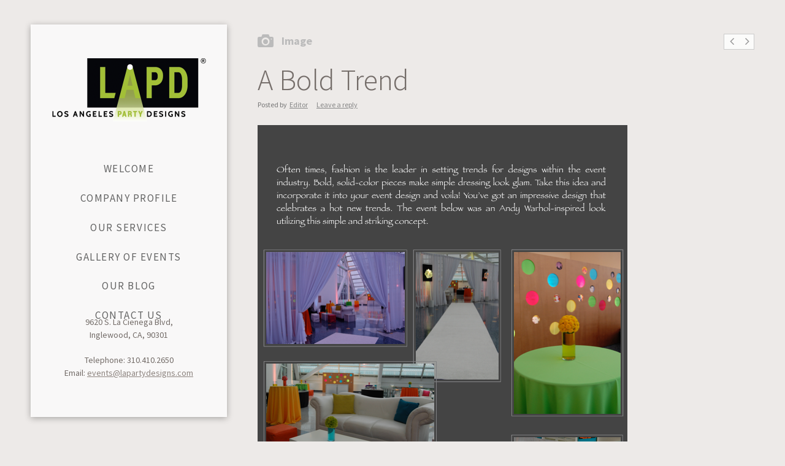

--- FILE ---
content_type: text/html; charset=UTF-8
request_url: https://lapartydesigns.com/bold-trend/
body_size: 10106
content:
<!DOCTYPE html>
<!--[if lt IE 7]>      <html class="no-js lt-ie9 lt-ie8 lt-ie7"> <![endif]-->
<!--[if IE 7]>         <html class="no-js lt-ie9 lt-ie8"> <![endif]-->
<!--[if IE 8]>         <html class="no-js lt-ie9"> <![endif]-->
<!--[if gt IE 8]><!--> <html class="no-js" lang="en-US"> <!--<![endif]-->
<head>
	<meta charset="UTF-8" />
	<meta http-equiv="X-UA-Compatible" content="IE=edge,chrome=1">
	<meta name="viewport" content="width=device-width">
	<title>A Bold Trend - Los Angeles Party Designs</title>
	<link rel="profile" href="https://gmpg.org/xfn/11" />
	<link rel="pingback" href="https://lapartydesigns.com/xmlrpc.php" />
	<link rel="shortcut icon" href="https://lapartydesigns.com/wp-content/uploads/2015/07/favicon.ico">
	<link rel="apple-touch-icon-precomposed" href="https://lapartydesigns.com/wp-content/uploads/2024/10/lapd_fav_android.png">
	<meta name='robots' content='index, follow, max-image-preview:large, max-snippet:-1, max-video-preview:-1' />

	<!-- This site is optimized with the Yoast SEO plugin v26.5 - https://yoast.com/wordpress/plugins/seo/ -->
	<link rel="canonical" href="https://lapartydesigns.com/bold-trend/" />
	<meta property="og:locale" content="en_US" />
	<meta property="og:type" content="article" />
	<meta property="og:title" content="A Bold Trend - Los Angeles Party Designs" />
	<meta property="og:url" content="https://lapartydesigns.com/bold-trend/" />
	<meta property="og:site_name" content="Los Angeles Party Designs" />
	<meta property="article:published_time" content="2015-10-10T00:25:00+00:00" />
	<meta property="article:modified_time" content="2016-09-04T23:00:24+00:00" />
	<meta property="og:image" content="https://lapartydesigns.com/wp-content/uploads/2015/10/bold.png" />
	<meta property="og:image:width" content="603" />
	<meta property="og:image:height" content="782" />
	<meta property="og:image:type" content="image/png" />
	<meta name="author" content="Editor" />
	<meta name="twitter:card" content="summary_large_image" />
	<meta name="twitter:label1" content="Written by" />
	<meta name="twitter:data1" content="Editor" />
	<script type="application/ld+json" class="yoast-schema-graph">{"@context":"https://schema.org","@graph":[{"@type":"WebPage","@id":"https://lapartydesigns.com/bold-trend/","url":"https://lapartydesigns.com/bold-trend/","name":"A Bold Trend - Los Angeles Party Designs","isPartOf":{"@id":"https://lapartydesigns.com/#website"},"primaryImageOfPage":{"@id":"https://lapartydesigns.com/bold-trend/#primaryimage"},"image":{"@id":"https://lapartydesigns.com/bold-trend/#primaryimage"},"thumbnailUrl":"https://lapartydesigns.com/wp-content/uploads/2015/10/bold.png","datePublished":"2015-10-10T00:25:00+00:00","dateModified":"2016-09-04T23:00:24+00:00","author":{"@id":"https://lapartydesigns.com/#/schema/person/df04a6f326e374b1e0e588f5cefbd6a7"},"breadcrumb":{"@id":"https://lapartydesigns.com/bold-trend/#breadcrumb"},"inLanguage":"en-US","potentialAction":[{"@type":"ReadAction","target":["https://lapartydesigns.com/bold-trend/"]}]},{"@type":"ImageObject","inLanguage":"en-US","@id":"https://lapartydesigns.com/bold-trend/#primaryimage","url":"https://lapartydesigns.com/wp-content/uploads/2015/10/bold.png","contentUrl":"https://lapartydesigns.com/wp-content/uploads/2015/10/bold.png","width":603,"height":782},{"@type":"BreadcrumbList","@id":"https://lapartydesigns.com/bold-trend/#breadcrumb","itemListElement":[{"@type":"ListItem","position":1,"name":"Home","item":"https://lapartydesigns.com/"},{"@type":"ListItem","position":2,"name":"Our Blog","item":"https://lapartydesigns.com/blog/main/"},{"@type":"ListItem","position":3,"name":"A Bold Trend"}]},{"@type":"WebSite","@id":"https://lapartydesigns.com/#website","url":"https://lapartydesigns.com/","name":"Los Angeles Party Designs","description":"Always Reliable... Always Remarkable","potentialAction":[{"@type":"SearchAction","target":{"@type":"EntryPoint","urlTemplate":"https://lapartydesigns.com/?s={search_term_string}"},"query-input":{"@type":"PropertyValueSpecification","valueRequired":true,"valueName":"search_term_string"}}],"inLanguage":"en-US"},{"@type":"Person","@id":"https://lapartydesigns.com/#/schema/person/df04a6f326e374b1e0e588f5cefbd6a7","name":"Editor","image":{"@type":"ImageObject","inLanguage":"en-US","@id":"https://lapartydesigns.com/#/schema/person/image/","url":"https://secure.gravatar.com/avatar/4107fdd1c0ee472664a2e9c65db4d5795f815fdcc842a68ebf12b7472d2a2dac?s=96&d=mm&r=g","contentUrl":"https://secure.gravatar.com/avatar/4107fdd1c0ee472664a2e9c65db4d5795f815fdcc842a68ebf12b7472d2a2dac?s=96&d=mm&r=g","caption":"Editor"},"url":"https://lapartydesigns.com/author/nathan/"}]}</script>
	<!-- / Yoast SEO plugin. -->


<link rel='dns-prefetch' href='//cdnjs.cloudflare.com' />
<link rel="alternate" type="application/rss+xml" title="Los Angeles Party Designs &raquo; Feed" href="https://lapartydesigns.com/feed/" />
<link rel="alternate" type="application/rss+xml" title="Los Angeles Party Designs &raquo; Comments Feed" href="https://lapartydesigns.com/comments/feed/" />
<link rel="alternate" type="application/rss+xml" title="Los Angeles Party Designs &raquo; A Bold Trend Comments Feed" href="https://lapartydesigns.com/bold-trend/feed/" />
<link rel="alternate" title="oEmbed (JSON)" type="application/json+oembed" href="https://lapartydesigns.com/wp-json/oembed/1.0/embed?url=https%3A%2F%2Flapartydesigns.com%2Fbold-trend%2F" />
<link rel="alternate" title="oEmbed (XML)" type="text/xml+oembed" href="https://lapartydesigns.com/wp-json/oembed/1.0/embed?url=https%3A%2F%2Flapartydesigns.com%2Fbold-trend%2F&#038;format=xml" />
<style id='wp-img-auto-sizes-contain-inline-css' type='text/css'>
img:is([sizes=auto i],[sizes^="auto," i]){contain-intrinsic-size:3000px 1500px}
/*# sourceURL=wp-img-auto-sizes-contain-inline-css */
</style>
<style id='wp-emoji-styles-inline-css' type='text/css'>

	img.wp-smiley, img.emoji {
		display: inline !important;
		border: none !important;
		box-shadow: none !important;
		height: 1em !important;
		width: 1em !important;
		margin: 0 0.07em !important;
		vertical-align: -0.1em !important;
		background: none !important;
		padding: 0 !important;
	}
/*# sourceURL=wp-emoji-styles-inline-css */
</style>
<link rel='stylesheet' id='contact-form-7-css' href='https://lapartydesigns.com/wp-content/plugins/contact-form-7/includes/css/styles.css?ver=6.1.4' type='text/css' media='all' />
<link rel='stylesheet' id='theme-styles-css' href='https://lapartydesigns.com/wp-content/themes/parallelus-vellum/style.css?ver=6.9' type='text/css' media='all' />
<link rel='stylesheet' id='theme-skin-css' href='https://lapartydesigns.com/wp-content/themes/parallelus-vellum/style-skin-4.css?ver=6.9' type='text/css' media='all' />
<link rel='stylesheet' id='fonts-css' href='https://lapartydesigns.com/wp-content/themes/parallelus-vellum/assets/css/fonts.css?ver=6.9' type='text/css' media='all' />
<link rel='stylesheet' id='colorbox-css' href='https://lapartydesigns.com/wp-content/themes/parallelus-vellum/assets/css/colorbox.css?ver=6.9' type='text/css' media='all' />
<link rel='stylesheet' id='ubermenu-css' href='https://lapartydesigns.com/wp-content/themes/parallelus-vellum/extensions/ubermenu/assets/css/ubermenu.min.css?ver=3.0.5-LITE' type='text/css' media='all' />
<link rel='stylesheet' id='ubermenu-theme-default-styles-css' href='https://lapartydesigns.com/wp-content/themes/parallelus-vellum/assets/css/ubermenu.lite.css?ver=6.9' type='text/css' media='all' />
<link rel='stylesheet' id='ubermenu-font-awesome-css' href='https://lapartydesigns.com/wp-content/themes/parallelus-vellum/extensions/ubermenu/assets/css/fontawesome/css/font-awesome.min.css?ver=4.1' type='text/css' media='all' />
<script type="text/javascript" src="https://lapartydesigns.com/wp-includes/js/jquery/jquery.min.js?ver=3.7.1" id="jquery-core-js"></script>
<script type="text/javascript" src="//cdnjs.cloudflare.com/ajax/libs/jquery-migrate/1.4.1/jquery-migrate.min.js?ver=6.9" id="jquery-migrate-js"></script>
<script type="text/javascript" src="https://lapartydesigns.com/wp-content/plugins/revslider/public/assets/js/rbtools.min.js?ver=6.6.14" async id="tp-tools-js"></script>
<script type="text/javascript" src="https://lapartydesigns.com/wp-content/plugins/revslider/public/assets/js/rs6.min.js?ver=6.6.14" async id="revmin-js"></script>
<script type="text/javascript" src="https://lapartydesigns.com/wp-content/themes/parallelus-vellum/assets/js/modernizr-2.7.1-respond-1.4.0.min.js?ver=2.7.1" id="modernizr-js"></script>
<link rel="https://api.w.org/" href="https://lapartydesigns.com/wp-json/" /><link rel="alternate" title="JSON" type="application/json" href="https://lapartydesigns.com/wp-json/wp/v2/posts/6883" /><link rel="EditURI" type="application/rsd+xml" title="RSD" href="https://lapartydesigns.com/xmlrpc.php?rsd" />
<meta name="generator" content="WordPress 6.9" />
<link rel='shortlink' href='https://lapartydesigns.com/?p=6883' />
<script type="text/javascript">
	jQuery(document).ready(function(){
		jQuery('img[usemap]').rwdImageMaps();
	});
</script>
<style type="text/css">
	img[usemap] { max-width: 100%; height: auto; }
</style>
<style id="ubermenu-custom-generated-css">
/** UberMenu Custom Menu Styles (Customizer) **/
/* main */
.ubermenu-main .ubermenu-item .ubermenu-submenu-drop { -webkit-transition-duration:300ms; -ms-transition-duration:300ms; transition-duration:300ms; }


/* Status: Loaded from Transient */

</style><style type="text/css">.recentcomments a{display:inline !important;padding:0 !important;margin:0 !important;}</style><meta name="generator" content="Powered by WPBakery Page Builder - drag and drop page builder for WordPress."/>
<meta name="generator" content="Powered by Slider Revolution 6.6.14 - responsive, Mobile-Friendly Slider Plugin for WordPress with comfortable drag and drop interface." />
<link rel="icon" href="https://lapartydesigns.com/wp-content/uploads/2023/06/cropped-favicon-512-32x32.png" sizes="32x32" />
<link rel="icon" href="https://lapartydesigns.com/wp-content/uploads/2023/06/cropped-favicon-512-192x192.png" sizes="192x192" />
<link rel="apple-touch-icon" href="https://lapartydesigns.com/wp-content/uploads/2023/06/cropped-favicon-512-180x180.png" />
<meta name="msapplication-TileImage" content="https://lapartydesigns.com/wp-content/uploads/2023/06/cropped-favicon-512-270x270.png" />
<script>function setREVStartSize(e){
			//window.requestAnimationFrame(function() {
				window.RSIW = window.RSIW===undefined ? window.innerWidth : window.RSIW;
				window.RSIH = window.RSIH===undefined ? window.innerHeight : window.RSIH;
				try {
					var pw = document.getElementById(e.c).parentNode.offsetWidth,
						newh;
					pw = pw===0 || isNaN(pw) || (e.l=="fullwidth" || e.layout=="fullwidth") ? window.RSIW : pw;
					e.tabw = e.tabw===undefined ? 0 : parseInt(e.tabw);
					e.thumbw = e.thumbw===undefined ? 0 : parseInt(e.thumbw);
					e.tabh = e.tabh===undefined ? 0 : parseInt(e.tabh);
					e.thumbh = e.thumbh===undefined ? 0 : parseInt(e.thumbh);
					e.tabhide = e.tabhide===undefined ? 0 : parseInt(e.tabhide);
					e.thumbhide = e.thumbhide===undefined ? 0 : parseInt(e.thumbhide);
					e.mh = e.mh===undefined || e.mh=="" || e.mh==="auto" ? 0 : parseInt(e.mh,0);
					if(e.layout==="fullscreen" || e.l==="fullscreen")
						newh = Math.max(e.mh,window.RSIH);
					else{
						e.gw = Array.isArray(e.gw) ? e.gw : [e.gw];
						for (var i in e.rl) if (e.gw[i]===undefined || e.gw[i]===0) e.gw[i] = e.gw[i-1];
						e.gh = e.el===undefined || e.el==="" || (Array.isArray(e.el) && e.el.length==0)? e.gh : e.el;
						e.gh = Array.isArray(e.gh) ? e.gh : [e.gh];
						for (var i in e.rl) if (e.gh[i]===undefined || e.gh[i]===0) e.gh[i] = e.gh[i-1];
											
						var nl = new Array(e.rl.length),
							ix = 0,
							sl;
						e.tabw = e.tabhide>=pw ? 0 : e.tabw;
						e.thumbw = e.thumbhide>=pw ? 0 : e.thumbw;
						e.tabh = e.tabhide>=pw ? 0 : e.tabh;
						e.thumbh = e.thumbhide>=pw ? 0 : e.thumbh;
						for (var i in e.rl) nl[i] = e.rl[i]<window.RSIW ? 0 : e.rl[i];
						sl = nl[0];
						for (var i in nl) if (sl>nl[i] && nl[i]>0) { sl = nl[i]; ix=i;}
						var m = pw>(e.gw[ix]+e.tabw+e.thumbw) ? 1 : (pw-(e.tabw+e.thumbw)) / (e.gw[ix]);
						newh =  (e.gh[ix] * m) + (e.tabh + e.thumbh);
					}
					var el = document.getElementById(e.c);
					if (el!==null && el) el.style.height = newh+"px";
					el = document.getElementById(e.c+"_wrapper");
					if (el!==null && el) {
						el.style.height = newh+"px";
						el.style.display = "block";
					}
				} catch(e){
					console.log("Failure at Presize of Slider:" + e)
				}
			//});
		  };</script>
<style type="text/css">body, body.boxed { ; }a, .widget a { color: #9ac13d; }a:hover, .entry-title a:hover, .widget a:hover, .wpb_carousel .post-title a:hover, .masthead-container .widget-area a:hover { color: #9AC13D; }#MainNav .ubermenu-main .ubermenu-item-level-0.ubermenu-current-menu-item > .ubermenu-target, #MainNav .ubermenu-main .ubermenu-item-level-0.ubermenu-current-menu-parent > .ubermenu-target, #MainNav .ubermenu-main .ubermenu-item-level-0.ubermenu-current-menu-ancestor > .ubermenu-target, #MainNav .ubermenu-main .ubermenu-item-level-0.ubermenu-current-menu-item > .ubermenu-target:hover, #MainNav .ubermenu-main .ubermenu-item-level-0.ubermenu-current-menu-parent > .ubermenu-target:hover, #MainNav .ubermenu-main .ubermenu-item-level-0.ubermenu-current-menu-ancestor > .ubermenu-target:hover { color:#a1be3a }.masthead-container > .top-wrapper:before { opacity: 0; ; }#MastheadSidebar-2 .widget-area:before { opacity: 0; ; }@media screen and (min-width: 960px) {
	/* Custom Mega Menu Backgrounds - Home Pages */
	.mm-home-custom-bg > .ubermenu-submenu { padding: 0px 60px 95px 0px !important; width: 600px !important; background-image: url('https://para.llel.us/themes/vellum-wp/wp-content/uploads/2014/02/megamenu-home-pages-bg.png') !important; background-repeat: no-repeat !important; background-position: 100% 100% !important; }
	/* Features */
	.mm-features-custom-bg > .ubermenu-submenu { padding: 0px 60px 85px 0px !important; width: 600px !important; background-image: url('https://para.llel.us/themes/vellum-wp/wp-content/uploads/2014/02/megamenu-features-bg.png') !important; background-repeat: no-repeat !important; background-position: 100% 100% !important; }
	/* Content */
	.mm-content-custom-bg > .ubermenu-submenu { padding: 0px 60px 165px 0px !important; width: 600px !important; background-image: url('https://para.llel.us/themes/vellum-wp/wp-content/uploads/2014/02/megamenu-content-bg.png') !important; background-repeat: no-repeat !important; background-position: 100% 100% !important; }

}
#MainNav .ubermenu-main .ubermenu-item-level-0 > .ubermenu-target:hover { color: #799D22 }

.grecaptcha-badge { 
    visibility: hidden;
}</style><script type="text/javascript">setTimeout( function() { if ( jQuery('#FadeInContent').is(':visible') ) { jQuery('#FadeInContent').css('display','none'); }}, 1500);var dock_topBanner=false;var theme_smoothScroll="custom-no-ff";</script> <noscript><style> .wpb_animate_when_almost_visible { opacity: 1; }</style></noscript><link rel='stylesheet' id='js_composer_front-css' href='https://lapartydesigns.com/wp-content/plugins/js_composer/assets/css/js_composer.min.css?ver=6.13.0' type='text/css' media='all' />
<link rel='stylesheet' id='rs-plugin-settings-css' href='https://lapartydesigns.com/wp-content/plugins/revslider/public/assets/css/rs6.css?ver=6.6.14' type='text/css' media='all' />
<style id='rs-plugin-settings-inline-css' type='text/css'>
.tp-caption a{color:#ff7302;text-shadow:none;-webkit-transition:all 0.2s ease-out;-moz-transition:all 0.2s ease-out;-o-transition:all 0.2s ease-out;-ms-transition:all 0.2s ease-out}.tp-caption a:hover{color:#ffa902}
/*# sourceURL=rs-plugin-settings-inline-css */
</style>
</head>
<body data-rsssl=1 class="wp-singular post-template-default single single-post postid-6883 single-format-image wp-theme-parallelus-vellum layout-full-width full-width-left v-masthead-medium overlay-effect-zoom-dark style-skin-4 context-post has-post-thumbnail wpb-js-composer js-comp-ver-6.13.0 vc_responsive">

<div id="FadeInContent"></div>

	
<div id="page" class="hfeed site">

	<header id="masthead" class="site-header" role="banner">
		<div class="masthead-vertical-bg"></div>
		<div class="masthead-container">
			<div class="top-wrapper">

					
				<div class="masthead-row logo-wrapper">
					<div class="inner-wrapper">
												<h1 class="site-title" >
							<a href="https://lapartydesigns.com/" title="Los Angeles Party Designs" class="logo logo-image" rel="home"><img src="https://lapartydesigns.com/wp-content/uploads/2015/07/logo_website_lapartydesigns.png" alt="Los Angeles Party Designs" style="width: 295px" class="logoDesktop hidden-phone"><img src="https://lapartydesigns.com/wp-content/uploads/2016/01/logo_website_lapartydesigns_big.png" alt="Los Angeles Party Designs" style="width: 295px" class="logoMobile visible-phone"></a>
						</h1>
					</div>
				</div><!-- .logo-wrapper -->
			</div><!-- .top-wrapper -->

			<div id="MainNav" class="masthead-row noSearch">
				<div class="inner-wrapper clearfix">
					<a class="ubermenu-responsive-toggle ubermenu-responsive-toggle-main ubermenu-skin-theme-default-styles ubermenu-loc-primary" data-ubermenu-target="ubermenu-main-home-page-resort-2-primary"><i class="fa fa-bars"></i> </a><nav id="ubermenu-main-home-page-resort-2-primary" class="ubermenu ubermenu-nojs ubermenu-main ubermenu-menu-home-page-resort-2 ubermenu-loc-primary ubermenu-responsive ubermenu-responsive-default ubermenu-responsive-collapse ubermenu-vertical ubermenu-transition-fade ubermenu-trigger-hover_intent ubermenu-skin-theme-default-styles ubermenu-bar-align-full ubermenu-items-align-left ubermenu-bound ubermenu-sub-indicators"><ul id="ubermenu-nav-main-home-page-resort-2-primary" class="ubermenu-nav"><li id="menu-item-6299" class="ubermenu-item ubermenu-item-type-custom ubermenu-item-object-custom ubermenu-item-6299 ubermenu-item-level-0 ubermenu-column ubermenu-column-auto" ><a class="ubermenu-target ubermenu-item-layout-default ubermenu-item-layout-text_only" href="/#page" tabindex="0"><span class="ubermenu-target-title ubermenu-target-text">Welcome</span></a></li><li id="menu-item-6300" class="ubermenu-item ubermenu-item-type-custom ubermenu-item-object-custom ubermenu-item-6300 ubermenu-item-level-0 ubermenu-column ubermenu-column-auto" ><a class="ubermenu-target ubermenu-item-layout-default ubermenu-item-layout-text_only" href="/#profile" tabindex="0"><span class="ubermenu-target-title ubermenu-target-text">Company Profile</span></a></li><li id="menu-item-6301" class="ubermenu-item ubermenu-item-type-custom ubermenu-item-object-custom ubermenu-item-6301 ubermenu-item-level-0 ubermenu-column ubermenu-column-auto" ><a class="ubermenu-target ubermenu-item-layout-default ubermenu-item-layout-text_only" href="/#services" tabindex="0"><span class="ubermenu-target-title ubermenu-target-text">Our Services</span></a></li><li id="menu-item-6302" class="ubermenu-item ubermenu-item-type-custom ubermenu-item-object-custom ubermenu-item-6302 ubermenu-item-level-0 ubermenu-column ubermenu-column-auto" ><a class="ubermenu-target ubermenu-item-layout-default ubermenu-item-layout-text_only" href="/#photos" tabindex="0"><span class="ubermenu-target-title ubermenu-target-text">Gallery of Events</span></a></li><li id="menu-item-6303" class="ubermenu-item ubermenu-item-type-custom ubermenu-item-object-custom ubermenu-item-6303 ubermenu-item-level-0 ubermenu-column ubermenu-column-auto" ><a class="ubermenu-target ubermenu-item-layout-default ubermenu-item-layout-text_only" href="https://lapartydesigns.com/blog/blog/" tabindex="0"><span class="ubermenu-target-title ubermenu-target-text">Our Blog</span></a></li><li id="menu-item-6304" class="ubermenu-item ubermenu-item-type-custom ubermenu-item-object-custom ubermenu-item-6304 ubermenu-item-level-0 ubermenu-column ubermenu-column-auto" ><a class="ubermenu-target ubermenu-item-layout-default ubermenu-item-layout-text_only" href="/#contact_us" tabindex="0"><span class="ubermenu-target-title ubermenu-target-text">Contact Us</span></a></li></ul></nav>				</div>
				<div class="clear"></div>
			</div><!-- / #MainNav -->

			<div class="bottom-wrapper">
										<div id="MastheadSidebar-2">
							<div class="masthead-row widget-area">
								<div class="inner-wrapper">
								<aside id="text-2" class="widget widget_text">			<div class="textwidget"><p align="center">9620 S. La Cienega Blvd, 
<br>Inglewood, CA, 90301

<p align="center">Telephone:  310.410.2650

<br>Email:  <A href="mailto:events@lapartydesigns.com">events@lapartydesigns.com</a></p></div>
		</aside>								</div>
							</div>
						</div> <!-- / #MastheadSidebar-2 -->
						

			</div><!-- / .bottom-wrapper -->

			<div class="clear"></div>

		</div><!-- .masthead-container -->
	</header><!-- #masthead -->

	<div id="ContentWrapper">
		<div id="Top">
					</div><!-- #Top -->

		<div id="Middle">
			<div class="main-content">
				<div id="layout_full-width" class="grid-wrapper">
<section class="grid-section-1"><div class="grid-row row-fluid">
<div class="grid-column-1 span12">
<div class="content-element-1">

	<div id="primary" class="site-content">
		<div id="content" role="main">

							
				<article id="post-6883" class="post-6883 post type-post status-publish format-image has-post-thumbnail hentry category-corporate-event category-inspiration post_format-post-format-image">
									<a href="https://lapartydesigns.com/fall-has-come-and-gone-but-the-flowers-are-remembered/" class="post-nav post-next" rel="next">
					<i class="fa fa-angle-right nav-arrow"></i>
					<div class="post-nav-info-wrapper">
						<div class="nav-thumb">
							<img src="https://lapartydesigns.com/wp-content/uploads/2015/12/cache/flowers-356x200.jpg" alt="">						</div>
						<span class="post-nav-info">
							<h4 class="entry-title">Fall has come and gone, but the flowers are remembered!</h4>
							<p class="entry-date">December 11, 2015</p>
						</span>
					</div>
				</a>
								<a href="https://lapartydesigns.com/a-day-at-the-beach/" class="post-nav post-prev" rel="prev">
					<i class="fa fa-angle-left nav-arrow"></i>
					<div class="post-nav-info-wrapper">
						<div class="nav-thumb">
							<img src="https://lapartydesigns.com/wp-content/uploads/2015/10/cache/beach-356x200.png" alt="">						</div>
						<span class="post-nav-info">
							<h4 class="entry-title">A Day at the Beach</h4>
							<p class="entry-date">October 9, 2015</p>
						</span>
					</div>
				</a>
									<div class="row-fluid">

						<div class="post-meta single-post-format clearfix"><div class="post-symbol"><span class="entypo entypo-camera"></span></div><span class="post-format-label">Image<span class="meta-sep">&nbsp;</span></span></div><h1 class="page-title">A Bold Trend</h1><div class="header-meta entry-meta"><div class="post-meta clearfix"><span class="author vcard author-meta"><span class="meta-label">Posted by </span> &nbsp;<a class="url fn n" href="https://lapartydesigns.com/author/nathan/" title="View all posts by Editor" rel="author">Editor</a><span class="meta-sep">&nbsp;</span></span><span class="comments-meta"><a href="https://lapartydesigns.com/bold-trend/#respond" class="link-to-comments">Leave a reply</a></span></div></div>
	<header class="post-header ">
		<div class="featured-image">
					<div class="styled-image image"><img width="603" height="782" src="https://lapartydesigns.com/wp-content/uploads/2015/10/bold.png" class="attachment-post-thumbnail size-post-thumbnail wp-post-image" alt="" decoding="async" srcset="https://lapartydesigns.com/wp-content/uploads/2015/10/bold.png 603w, https://lapartydesigns.com/wp-content/uploads/2015/10/bold-231x300.png 231w" sizes="(max-width: 603px) 100vw, 603px" /><div class="inner-overlay"></div></div>
				</div>
	</header>

				<div class="entry-content">
											</div><!-- .entry-content -->
						<footer class="entry-footer entry-meta">
							</footer><!-- .entry-meta -->
			
					</div><!-- .row-fluid -->

					
<div id="comments" class="comments-area">

		<div id="respond" class="comment-respond">
		<h3 id="reply-title" class="comment-reply-title">Leave a Reply <small><a rel="nofollow" id="cancel-comment-reply-link" href="/bold-trend/#respond" style="display:none;">Cancel reply</a></small></h3><form action="https://lapartydesigns.com/wp-comments-post.php" method="post" id="commentform" class="comment-form"><p class="comment-notes"><span id="email-notes">Your email address will not be published.</span> <span class="required-field-message">Required fields are marked <span class="required">*</span></span></p><p class="comment-form-comment"><label for="comment">Comment <span class="required">*</span></label> <textarea id="comment" name="comment" cols="45" rows="8" maxlength="65525" required="required"></textarea></p><p class="comment-form-author"><label for="author">Name <span class="required">*</span></label> <input id="author" name="author" type="text" value="" size="30" maxlength="245" autocomplete="name" required="required" /></p>
<p class="comment-form-email"><label for="email">Email <span class="required">*</span></label> <input id="email" name="email" type="text" value="" size="30" maxlength="100" aria-describedby="email-notes" autocomplete="email" required="required" /></p>
<p class="comment-form-url"><label for="url">Website</label> <input id="url" name="url" type="text" value="" size="30" maxlength="200" autocomplete="url" /></p>
<p class="comment-form-cookies-consent"><input id="wp-comment-cookies-consent" name="wp-comment-cookies-consent" type="checkbox" value="yes" /> <label for="wp-comment-cookies-consent">Save my name, email, and website in this browser for the next time I comment.</label></p>
<p class="form-submit"><input name="submit" type="submit" id="submit" class="submit" value="Post Comment" /> <input type='hidden' name='comment_post_ID' value='6883' id='comment_post_ID' />
<input type='hidden' name='comment_parent' id='comment_parent' value='0' />
</p></form>	</div><!-- #respond -->
	
</div><!-- #comments .comments-area -->

				
				</article><!-- #post -->

			
		</div><!-- #content -->
	</div><!-- #primary -->

				</div> <!-- / .content-element-1 -->
</div> <!-- / .span12 -->
</div> <!-- / #row-fluid -->
</section> <!-- section - 1 -->
</div> <!-- grid-wrapper -->
				
			</div><!-- .main-content -->
		</div><!-- #Middle -->

		<footer id="Bottom" class="site">
				
				<div id="FooterTop" class="clearfix">
											<div class="footer-content-top type_static-block">
									<div class="inner-wrapper">
			<div id="static-content-2960" class="static-content "><section class="vc_section_wrapper has_bg_color"><div class="bg-layer " style="background-color:#e7e7e7;" data-inertia="0.2" ></div><div class="wpb_row  visible-phone visible-ipad row-fluid "style="padding: 8px 0px;margin-bottom: -1px;" ><div class="wpb_column vc_column_container vc_col-sm-12"><div class="vc_column-inner"><div class="wpb_wrapper"></div></div></div></div></section></div>		</div>
								</div>
										</div><!-- #FooterTop -->
					
				<div id="FooterBottom" class="clearfix">
											<div class="footer-content-bottom type_static-block">
									<div class="inner-wrapper">
			<div id="static-content-6288" class="static-content "><section class="vc_section_wrapper has_bg_color"><div class="bg-layer " style="background-color:#d6d6d6;" data-inertia="0.1" ></div><div class="wpb_row  visible-desktop row-fluid "style="padding: 15px 0 5px;margin-bottom: 0px;" ><div class="wpb_column vc_column_container vc_col-sm-6"><div class="vc_column-inner"><div class="wpb_wrapper">
	<div class="wpb_raw_code wpb_content_element wpb_raw_html" >
		<div class="wpb_wrapper">
			
		</div>
	</div>
</div></div></div><div class="wpb_column vc_column_container vc_col-sm-6"><div class="vc_column-inner"><div class="wpb_wrapper">
	<div class="wpb_raw_code wpb_content_element wpb_raw_html" >
		<div class="wpb_wrapper">
			<p style="margin:0; text-align:right; font-size:12px;">
<a href="https://lapartydesigns.com.s204677.gridserver.com/dev/">Home</a> &nbsp;/&nbsp; 
<a href="https://lapartydesigns.com.s204677.gridserver.com/dev/#profile">Company Profile</a> &nbsp;/&nbsp; 
<a href="https://lapartydesigns.com.s204677.gridserver.com/dev/#services">Our Services</a> &nbsp;/&nbsp; 
<a href="https://lapartydesigns.com.s204677.gridserver.com/dev/#photos">Gallery of Events</a> &nbsp;/&nbsp; 
<a href="https://lapartydesigns.com.s204677.gridserver.com/dev/blog/blog/">Our Blog</a> &nbsp;/&nbsp;
<a href="https://lapartydesigns.com.s204677.gridserver.com/dev/#contact_us">Contact Us</a>
</p>
		</div>
	</div>
</div></div></div></div></section></div>		</div>
								</div>
										</div><!-- #FooterBottom -->
						</footer><!-- #Bottom -->

	</div> <!-- #ContentWrapper -->
</div><!-- #page -->

<div class="hidden">
	<div id="LoginPopup">
		<form class="loginForm" id="popupLoginForm" method="post" action="https://lapartydesigns.com/wp-login.php">
			<div id="loginBg"><div id="loginBgGraphic"></div></div>
			<div class="loginContainer">
				<h3>Sign in to your account</h3>
				<fieldset class="formContent">
					<legend>Account Login</legend>
					<div class="fieldContainer">
						<label for="ModalUsername">Username</label>
						<input id="ModalUsername" name="log" type="text" class="textInput" />
					</div>
					<div class="fieldContainer">
						<label for="ModalPassword">Password</label>
						<input id="ModalPassword" name="pwd" type="password" class="textInput" />
					</div>
				</fieldset>
			</div>
			<div class="formContent">
				<button type="submit" class="btn signInButton"><span>Sign in</span></button>
			</div>
			<div class="hr"></div>
			<div class="formContent">
				<a href="https://lapartydesigns.com/wp-login.php?action=lostpassword" id="popupLoginForgotPswd">Forgot your password?</a>
			</div>
		</form>
	</div>
</div>

	<div id="BackToTop"><a href="#ScrollTop"><i class="fa fa-chevron-up"></i></a></div>
	

		<script>
			window.RS_MODULES = window.RS_MODULES || {};
			window.RS_MODULES.modules = window.RS_MODULES.modules || {};
			window.RS_MODULES.waiting = window.RS_MODULES.waiting || [];
			window.RS_MODULES.defered = false;
			window.RS_MODULES.moduleWaiting = window.RS_MODULES.moduleWaiting || {};
			window.RS_MODULES.type = 'compiled';
		</script>
		<script type="speculationrules">
{"prefetch":[{"source":"document","where":{"and":[{"href_matches":"/*"},{"not":{"href_matches":["/wp-*.php","/wp-admin/*","/wp-content/uploads/*","/wp-content/*","/wp-content/plugins/*","/wp-content/themes/parallelus-vellum/*","/*\\?(.+)"]}},{"not":{"selector_matches":"a[rel~=\"nofollow\"]"}},{"not":{"selector_matches":".no-prefetch, .no-prefetch a"}}]},"eagerness":"conservative"}]}
</script>
<script type="text/html" id="wpb-modifications"> window.wpbCustomElement = 1; </script><script type="text/javascript" src="https://lapartydesigns.com/wp-includes/js/dist/hooks.min.js?ver=dd5603f07f9220ed27f1" id="wp-hooks-js"></script>
<script type="text/javascript" src="https://lapartydesigns.com/wp-includes/js/dist/i18n.min.js?ver=c26c3dc7bed366793375" id="wp-i18n-js"></script>
<script type="text/javascript" id="wp-i18n-js-after">
/* <![CDATA[ */
wp.i18n.setLocaleData( { 'text direction\u0004ltr': [ 'ltr' ] } );
//# sourceURL=wp-i18n-js-after
/* ]]> */
</script>
<script type="text/javascript" src="https://lapartydesigns.com/wp-content/plugins/contact-form-7/includes/swv/js/index.js?ver=6.1.4" id="swv-js"></script>
<script type="text/javascript" id="contact-form-7-js-before">
/* <![CDATA[ */
var wpcf7 = {
    "api": {
        "root": "https:\/\/lapartydesigns.com\/wp-json\/",
        "namespace": "contact-form-7\/v1"
    }
};
//# sourceURL=contact-form-7-js-before
/* ]]> */
</script>
<script type="text/javascript" src="https://lapartydesigns.com/wp-content/plugins/contact-form-7/includes/js/index.js?ver=6.1.4" id="contact-form-7-js"></script>
<script type="text/javascript" src="https://lapartydesigns.com/wp-content/plugins/responsive-image-maps/jquery.rwdImageMaps.min.js?ver=1.5" id="jQuery.rwd_image_maps-js"></script>
<script type="text/javascript" src="https://lapartydesigns.com/wp-content/plugins/page-links-to/dist/new-tab.js?ver=3.3.7" id="page-links-to-js"></script>
<script type="text/javascript" src="https://lapartydesigns.com/wp-content/themes/parallelus-vellum/assets/js/jquery.jplayer.min.js?ver=2.5.0" id="jplayer-js"></script>
<script type="text/javascript" src="https://lapartydesigns.com/wp-content/themes/parallelus-vellum/assets/js/jquery.isotope.min.js?ver=1.5.25" id="rw_isotope-js"></script>
<script type="text/javascript" id="theme-js-js-extra">
/* <![CDATA[ */
var data_js = {"ajaxurl":"https://lapartydesigns.com/wp-admin/admin-ajax.php"};
//# sourceURL=theme-js-js-extra
/* ]]> */
</script>
<script type="text/javascript" src="https://lapartydesigns.com/wp-content/themes/parallelus-vellum/assets/js/onLoad.js?ver=1.0" id="theme-js-js"></script>
<script type="text/javascript" src="https://lapartydesigns.com/wp-content/themes/parallelus-vellum/assets/js/jquery.nicescroll.min.js?ver=3.5.4" id="nicescroll-js"></script>
<script type="text/javascript" src="https://lapartydesigns.com/wp-includes/js/comment-reply.min.js?ver=6.9" id="comment-reply-js" async="async" data-wp-strategy="async" fetchpriority="low"></script>
<script type="text/javascript" src="https://www.google.com/recaptcha/api.js?render=6LdZG6EUAAAAAHdPqBO0qSTybOHoiv0O0zx4hCgs&amp;ver=3.0" id="google-recaptcha-js"></script>
<script type="text/javascript" src="https://lapartydesigns.com/wp-includes/js/dist/vendor/wp-polyfill.min.js?ver=3.15.0" id="wp-polyfill-js"></script>
<script type="text/javascript" id="wpcf7-recaptcha-js-before">
/* <![CDATA[ */
var wpcf7_recaptcha = {
    "sitekey": "6LdZG6EUAAAAAHdPqBO0qSTybOHoiv0O0zx4hCgs",
    "actions": {
        "homepage": "homepage",
        "contactform": "contactform"
    }
};
//# sourceURL=wpcf7-recaptcha-js-before
/* ]]> */
</script>
<script type="text/javascript" src="https://lapartydesigns.com/wp-content/plugins/contact-form-7/modules/recaptcha/index.js?ver=6.1.4" id="wpcf7-recaptcha-js"></script>
<script type="text/javascript" id="ubermenu-js-extra">
/* <![CDATA[ */
var ubermenu_data = {"remove_conflicts":"on","reposition_on_load":"on","intent_delay":"400","intent_interval":"20","intent_threshold":"7","scrollto_offset":"50","responsive_breakpoint":"0","accessible":"on","retractor_display_strategy":""};
//# sourceURL=ubermenu-js-extra
/* ]]> */
</script>
<script type="text/javascript" src="https://lapartydesigns.com/wp-content/themes/parallelus-vellum/extensions/ubermenu/assets/js/ubermenu.min.js?ver=3.0.5-LITE" id="ubermenu-js"></script>
<script type="text/javascript" src="https://lapartydesigns.com/wp-content/plugins/js_composer/assets/js/dist/js_composer_front.min.js?ver=6.13.0" id="wpb_composer_front_js-js"></script>
<script id="wp-emoji-settings" type="application/json">
{"baseUrl":"https://s.w.org/images/core/emoji/17.0.2/72x72/","ext":".png","svgUrl":"https://s.w.org/images/core/emoji/17.0.2/svg/","svgExt":".svg","source":{"concatemoji":"https://lapartydesigns.com/wp-includes/js/wp-emoji-release.min.js?ver=6.9"}}
</script>
<script type="module">
/* <![CDATA[ */
/*! This file is auto-generated */
const a=JSON.parse(document.getElementById("wp-emoji-settings").textContent),o=(window._wpemojiSettings=a,"wpEmojiSettingsSupports"),s=["flag","emoji"];function i(e){try{var t={supportTests:e,timestamp:(new Date).valueOf()};sessionStorage.setItem(o,JSON.stringify(t))}catch(e){}}function c(e,t,n){e.clearRect(0,0,e.canvas.width,e.canvas.height),e.fillText(t,0,0);t=new Uint32Array(e.getImageData(0,0,e.canvas.width,e.canvas.height).data);e.clearRect(0,0,e.canvas.width,e.canvas.height),e.fillText(n,0,0);const a=new Uint32Array(e.getImageData(0,0,e.canvas.width,e.canvas.height).data);return t.every((e,t)=>e===a[t])}function p(e,t){e.clearRect(0,0,e.canvas.width,e.canvas.height),e.fillText(t,0,0);var n=e.getImageData(16,16,1,1);for(let e=0;e<n.data.length;e++)if(0!==n.data[e])return!1;return!0}function u(e,t,n,a){switch(t){case"flag":return n(e,"\ud83c\udff3\ufe0f\u200d\u26a7\ufe0f","\ud83c\udff3\ufe0f\u200b\u26a7\ufe0f")?!1:!n(e,"\ud83c\udde8\ud83c\uddf6","\ud83c\udde8\u200b\ud83c\uddf6")&&!n(e,"\ud83c\udff4\udb40\udc67\udb40\udc62\udb40\udc65\udb40\udc6e\udb40\udc67\udb40\udc7f","\ud83c\udff4\u200b\udb40\udc67\u200b\udb40\udc62\u200b\udb40\udc65\u200b\udb40\udc6e\u200b\udb40\udc67\u200b\udb40\udc7f");case"emoji":return!a(e,"\ud83e\u1fac8")}return!1}function f(e,t,n,a){let r;const o=(r="undefined"!=typeof WorkerGlobalScope&&self instanceof WorkerGlobalScope?new OffscreenCanvas(300,150):document.createElement("canvas")).getContext("2d",{willReadFrequently:!0}),s=(o.textBaseline="top",o.font="600 32px Arial",{});return e.forEach(e=>{s[e]=t(o,e,n,a)}),s}function r(e){var t=document.createElement("script");t.src=e,t.defer=!0,document.head.appendChild(t)}a.supports={everything:!0,everythingExceptFlag:!0},new Promise(t=>{let n=function(){try{var e=JSON.parse(sessionStorage.getItem(o));if("object"==typeof e&&"number"==typeof e.timestamp&&(new Date).valueOf()<e.timestamp+604800&&"object"==typeof e.supportTests)return e.supportTests}catch(e){}return null}();if(!n){if("undefined"!=typeof Worker&&"undefined"!=typeof OffscreenCanvas&&"undefined"!=typeof URL&&URL.createObjectURL&&"undefined"!=typeof Blob)try{var e="postMessage("+f.toString()+"("+[JSON.stringify(s),u.toString(),c.toString(),p.toString()].join(",")+"));",a=new Blob([e],{type:"text/javascript"});const r=new Worker(URL.createObjectURL(a),{name:"wpTestEmojiSupports"});return void(r.onmessage=e=>{i(n=e.data),r.terminate(),t(n)})}catch(e){}i(n=f(s,u,c,p))}t(n)}).then(e=>{for(const n in e)a.supports[n]=e[n],a.supports.everything=a.supports.everything&&a.supports[n],"flag"!==n&&(a.supports.everythingExceptFlag=a.supports.everythingExceptFlag&&a.supports[n]);var t;a.supports.everythingExceptFlag=a.supports.everythingExceptFlag&&!a.supports.flag,a.supports.everything||((t=a.source||{}).concatemoji?r(t.concatemoji):t.wpemoji&&t.twemoji&&(r(t.twemoji),r(t.wpemoji)))});
//# sourceURL=https://lapartydesigns.com/wp-includes/js/wp-emoji-loader.min.js
/* ]]> */
</script>
</body>
</html>

--- FILE ---
content_type: text/html; charset=utf-8
request_url: https://www.google.com/recaptcha/api2/anchor?ar=1&k=6LdZG6EUAAAAAHdPqBO0qSTybOHoiv0O0zx4hCgs&co=aHR0cHM6Ly9sYXBhcnR5ZGVzaWducy5jb206NDQz&hl=en&v=PoyoqOPhxBO7pBk68S4YbpHZ&size=invisible&anchor-ms=20000&execute-ms=30000&cb=82gxgtlb68nv
body_size: 48735
content:
<!DOCTYPE HTML><html dir="ltr" lang="en"><head><meta http-equiv="Content-Type" content="text/html; charset=UTF-8">
<meta http-equiv="X-UA-Compatible" content="IE=edge">
<title>reCAPTCHA</title>
<style type="text/css">
/* cyrillic-ext */
@font-face {
  font-family: 'Roboto';
  font-style: normal;
  font-weight: 400;
  font-stretch: 100%;
  src: url(//fonts.gstatic.com/s/roboto/v48/KFO7CnqEu92Fr1ME7kSn66aGLdTylUAMa3GUBHMdazTgWw.woff2) format('woff2');
  unicode-range: U+0460-052F, U+1C80-1C8A, U+20B4, U+2DE0-2DFF, U+A640-A69F, U+FE2E-FE2F;
}
/* cyrillic */
@font-face {
  font-family: 'Roboto';
  font-style: normal;
  font-weight: 400;
  font-stretch: 100%;
  src: url(//fonts.gstatic.com/s/roboto/v48/KFO7CnqEu92Fr1ME7kSn66aGLdTylUAMa3iUBHMdazTgWw.woff2) format('woff2');
  unicode-range: U+0301, U+0400-045F, U+0490-0491, U+04B0-04B1, U+2116;
}
/* greek-ext */
@font-face {
  font-family: 'Roboto';
  font-style: normal;
  font-weight: 400;
  font-stretch: 100%;
  src: url(//fonts.gstatic.com/s/roboto/v48/KFO7CnqEu92Fr1ME7kSn66aGLdTylUAMa3CUBHMdazTgWw.woff2) format('woff2');
  unicode-range: U+1F00-1FFF;
}
/* greek */
@font-face {
  font-family: 'Roboto';
  font-style: normal;
  font-weight: 400;
  font-stretch: 100%;
  src: url(//fonts.gstatic.com/s/roboto/v48/KFO7CnqEu92Fr1ME7kSn66aGLdTylUAMa3-UBHMdazTgWw.woff2) format('woff2');
  unicode-range: U+0370-0377, U+037A-037F, U+0384-038A, U+038C, U+038E-03A1, U+03A3-03FF;
}
/* math */
@font-face {
  font-family: 'Roboto';
  font-style: normal;
  font-weight: 400;
  font-stretch: 100%;
  src: url(//fonts.gstatic.com/s/roboto/v48/KFO7CnqEu92Fr1ME7kSn66aGLdTylUAMawCUBHMdazTgWw.woff2) format('woff2');
  unicode-range: U+0302-0303, U+0305, U+0307-0308, U+0310, U+0312, U+0315, U+031A, U+0326-0327, U+032C, U+032F-0330, U+0332-0333, U+0338, U+033A, U+0346, U+034D, U+0391-03A1, U+03A3-03A9, U+03B1-03C9, U+03D1, U+03D5-03D6, U+03F0-03F1, U+03F4-03F5, U+2016-2017, U+2034-2038, U+203C, U+2040, U+2043, U+2047, U+2050, U+2057, U+205F, U+2070-2071, U+2074-208E, U+2090-209C, U+20D0-20DC, U+20E1, U+20E5-20EF, U+2100-2112, U+2114-2115, U+2117-2121, U+2123-214F, U+2190, U+2192, U+2194-21AE, U+21B0-21E5, U+21F1-21F2, U+21F4-2211, U+2213-2214, U+2216-22FF, U+2308-230B, U+2310, U+2319, U+231C-2321, U+2336-237A, U+237C, U+2395, U+239B-23B7, U+23D0, U+23DC-23E1, U+2474-2475, U+25AF, U+25B3, U+25B7, U+25BD, U+25C1, U+25CA, U+25CC, U+25FB, U+266D-266F, U+27C0-27FF, U+2900-2AFF, U+2B0E-2B11, U+2B30-2B4C, U+2BFE, U+3030, U+FF5B, U+FF5D, U+1D400-1D7FF, U+1EE00-1EEFF;
}
/* symbols */
@font-face {
  font-family: 'Roboto';
  font-style: normal;
  font-weight: 400;
  font-stretch: 100%;
  src: url(//fonts.gstatic.com/s/roboto/v48/KFO7CnqEu92Fr1ME7kSn66aGLdTylUAMaxKUBHMdazTgWw.woff2) format('woff2');
  unicode-range: U+0001-000C, U+000E-001F, U+007F-009F, U+20DD-20E0, U+20E2-20E4, U+2150-218F, U+2190, U+2192, U+2194-2199, U+21AF, U+21E6-21F0, U+21F3, U+2218-2219, U+2299, U+22C4-22C6, U+2300-243F, U+2440-244A, U+2460-24FF, U+25A0-27BF, U+2800-28FF, U+2921-2922, U+2981, U+29BF, U+29EB, U+2B00-2BFF, U+4DC0-4DFF, U+FFF9-FFFB, U+10140-1018E, U+10190-1019C, U+101A0, U+101D0-101FD, U+102E0-102FB, U+10E60-10E7E, U+1D2C0-1D2D3, U+1D2E0-1D37F, U+1F000-1F0FF, U+1F100-1F1AD, U+1F1E6-1F1FF, U+1F30D-1F30F, U+1F315, U+1F31C, U+1F31E, U+1F320-1F32C, U+1F336, U+1F378, U+1F37D, U+1F382, U+1F393-1F39F, U+1F3A7-1F3A8, U+1F3AC-1F3AF, U+1F3C2, U+1F3C4-1F3C6, U+1F3CA-1F3CE, U+1F3D4-1F3E0, U+1F3ED, U+1F3F1-1F3F3, U+1F3F5-1F3F7, U+1F408, U+1F415, U+1F41F, U+1F426, U+1F43F, U+1F441-1F442, U+1F444, U+1F446-1F449, U+1F44C-1F44E, U+1F453, U+1F46A, U+1F47D, U+1F4A3, U+1F4B0, U+1F4B3, U+1F4B9, U+1F4BB, U+1F4BF, U+1F4C8-1F4CB, U+1F4D6, U+1F4DA, U+1F4DF, U+1F4E3-1F4E6, U+1F4EA-1F4ED, U+1F4F7, U+1F4F9-1F4FB, U+1F4FD-1F4FE, U+1F503, U+1F507-1F50B, U+1F50D, U+1F512-1F513, U+1F53E-1F54A, U+1F54F-1F5FA, U+1F610, U+1F650-1F67F, U+1F687, U+1F68D, U+1F691, U+1F694, U+1F698, U+1F6AD, U+1F6B2, U+1F6B9-1F6BA, U+1F6BC, U+1F6C6-1F6CF, U+1F6D3-1F6D7, U+1F6E0-1F6EA, U+1F6F0-1F6F3, U+1F6F7-1F6FC, U+1F700-1F7FF, U+1F800-1F80B, U+1F810-1F847, U+1F850-1F859, U+1F860-1F887, U+1F890-1F8AD, U+1F8B0-1F8BB, U+1F8C0-1F8C1, U+1F900-1F90B, U+1F93B, U+1F946, U+1F984, U+1F996, U+1F9E9, U+1FA00-1FA6F, U+1FA70-1FA7C, U+1FA80-1FA89, U+1FA8F-1FAC6, U+1FACE-1FADC, U+1FADF-1FAE9, U+1FAF0-1FAF8, U+1FB00-1FBFF;
}
/* vietnamese */
@font-face {
  font-family: 'Roboto';
  font-style: normal;
  font-weight: 400;
  font-stretch: 100%;
  src: url(//fonts.gstatic.com/s/roboto/v48/KFO7CnqEu92Fr1ME7kSn66aGLdTylUAMa3OUBHMdazTgWw.woff2) format('woff2');
  unicode-range: U+0102-0103, U+0110-0111, U+0128-0129, U+0168-0169, U+01A0-01A1, U+01AF-01B0, U+0300-0301, U+0303-0304, U+0308-0309, U+0323, U+0329, U+1EA0-1EF9, U+20AB;
}
/* latin-ext */
@font-face {
  font-family: 'Roboto';
  font-style: normal;
  font-weight: 400;
  font-stretch: 100%;
  src: url(//fonts.gstatic.com/s/roboto/v48/KFO7CnqEu92Fr1ME7kSn66aGLdTylUAMa3KUBHMdazTgWw.woff2) format('woff2');
  unicode-range: U+0100-02BA, U+02BD-02C5, U+02C7-02CC, U+02CE-02D7, U+02DD-02FF, U+0304, U+0308, U+0329, U+1D00-1DBF, U+1E00-1E9F, U+1EF2-1EFF, U+2020, U+20A0-20AB, U+20AD-20C0, U+2113, U+2C60-2C7F, U+A720-A7FF;
}
/* latin */
@font-face {
  font-family: 'Roboto';
  font-style: normal;
  font-weight: 400;
  font-stretch: 100%;
  src: url(//fonts.gstatic.com/s/roboto/v48/KFO7CnqEu92Fr1ME7kSn66aGLdTylUAMa3yUBHMdazQ.woff2) format('woff2');
  unicode-range: U+0000-00FF, U+0131, U+0152-0153, U+02BB-02BC, U+02C6, U+02DA, U+02DC, U+0304, U+0308, U+0329, U+2000-206F, U+20AC, U+2122, U+2191, U+2193, U+2212, U+2215, U+FEFF, U+FFFD;
}
/* cyrillic-ext */
@font-face {
  font-family: 'Roboto';
  font-style: normal;
  font-weight: 500;
  font-stretch: 100%;
  src: url(//fonts.gstatic.com/s/roboto/v48/KFO7CnqEu92Fr1ME7kSn66aGLdTylUAMa3GUBHMdazTgWw.woff2) format('woff2');
  unicode-range: U+0460-052F, U+1C80-1C8A, U+20B4, U+2DE0-2DFF, U+A640-A69F, U+FE2E-FE2F;
}
/* cyrillic */
@font-face {
  font-family: 'Roboto';
  font-style: normal;
  font-weight: 500;
  font-stretch: 100%;
  src: url(//fonts.gstatic.com/s/roboto/v48/KFO7CnqEu92Fr1ME7kSn66aGLdTylUAMa3iUBHMdazTgWw.woff2) format('woff2');
  unicode-range: U+0301, U+0400-045F, U+0490-0491, U+04B0-04B1, U+2116;
}
/* greek-ext */
@font-face {
  font-family: 'Roboto';
  font-style: normal;
  font-weight: 500;
  font-stretch: 100%;
  src: url(//fonts.gstatic.com/s/roboto/v48/KFO7CnqEu92Fr1ME7kSn66aGLdTylUAMa3CUBHMdazTgWw.woff2) format('woff2');
  unicode-range: U+1F00-1FFF;
}
/* greek */
@font-face {
  font-family: 'Roboto';
  font-style: normal;
  font-weight: 500;
  font-stretch: 100%;
  src: url(//fonts.gstatic.com/s/roboto/v48/KFO7CnqEu92Fr1ME7kSn66aGLdTylUAMa3-UBHMdazTgWw.woff2) format('woff2');
  unicode-range: U+0370-0377, U+037A-037F, U+0384-038A, U+038C, U+038E-03A1, U+03A3-03FF;
}
/* math */
@font-face {
  font-family: 'Roboto';
  font-style: normal;
  font-weight: 500;
  font-stretch: 100%;
  src: url(//fonts.gstatic.com/s/roboto/v48/KFO7CnqEu92Fr1ME7kSn66aGLdTylUAMawCUBHMdazTgWw.woff2) format('woff2');
  unicode-range: U+0302-0303, U+0305, U+0307-0308, U+0310, U+0312, U+0315, U+031A, U+0326-0327, U+032C, U+032F-0330, U+0332-0333, U+0338, U+033A, U+0346, U+034D, U+0391-03A1, U+03A3-03A9, U+03B1-03C9, U+03D1, U+03D5-03D6, U+03F0-03F1, U+03F4-03F5, U+2016-2017, U+2034-2038, U+203C, U+2040, U+2043, U+2047, U+2050, U+2057, U+205F, U+2070-2071, U+2074-208E, U+2090-209C, U+20D0-20DC, U+20E1, U+20E5-20EF, U+2100-2112, U+2114-2115, U+2117-2121, U+2123-214F, U+2190, U+2192, U+2194-21AE, U+21B0-21E5, U+21F1-21F2, U+21F4-2211, U+2213-2214, U+2216-22FF, U+2308-230B, U+2310, U+2319, U+231C-2321, U+2336-237A, U+237C, U+2395, U+239B-23B7, U+23D0, U+23DC-23E1, U+2474-2475, U+25AF, U+25B3, U+25B7, U+25BD, U+25C1, U+25CA, U+25CC, U+25FB, U+266D-266F, U+27C0-27FF, U+2900-2AFF, U+2B0E-2B11, U+2B30-2B4C, U+2BFE, U+3030, U+FF5B, U+FF5D, U+1D400-1D7FF, U+1EE00-1EEFF;
}
/* symbols */
@font-face {
  font-family: 'Roboto';
  font-style: normal;
  font-weight: 500;
  font-stretch: 100%;
  src: url(//fonts.gstatic.com/s/roboto/v48/KFO7CnqEu92Fr1ME7kSn66aGLdTylUAMaxKUBHMdazTgWw.woff2) format('woff2');
  unicode-range: U+0001-000C, U+000E-001F, U+007F-009F, U+20DD-20E0, U+20E2-20E4, U+2150-218F, U+2190, U+2192, U+2194-2199, U+21AF, U+21E6-21F0, U+21F3, U+2218-2219, U+2299, U+22C4-22C6, U+2300-243F, U+2440-244A, U+2460-24FF, U+25A0-27BF, U+2800-28FF, U+2921-2922, U+2981, U+29BF, U+29EB, U+2B00-2BFF, U+4DC0-4DFF, U+FFF9-FFFB, U+10140-1018E, U+10190-1019C, U+101A0, U+101D0-101FD, U+102E0-102FB, U+10E60-10E7E, U+1D2C0-1D2D3, U+1D2E0-1D37F, U+1F000-1F0FF, U+1F100-1F1AD, U+1F1E6-1F1FF, U+1F30D-1F30F, U+1F315, U+1F31C, U+1F31E, U+1F320-1F32C, U+1F336, U+1F378, U+1F37D, U+1F382, U+1F393-1F39F, U+1F3A7-1F3A8, U+1F3AC-1F3AF, U+1F3C2, U+1F3C4-1F3C6, U+1F3CA-1F3CE, U+1F3D4-1F3E0, U+1F3ED, U+1F3F1-1F3F3, U+1F3F5-1F3F7, U+1F408, U+1F415, U+1F41F, U+1F426, U+1F43F, U+1F441-1F442, U+1F444, U+1F446-1F449, U+1F44C-1F44E, U+1F453, U+1F46A, U+1F47D, U+1F4A3, U+1F4B0, U+1F4B3, U+1F4B9, U+1F4BB, U+1F4BF, U+1F4C8-1F4CB, U+1F4D6, U+1F4DA, U+1F4DF, U+1F4E3-1F4E6, U+1F4EA-1F4ED, U+1F4F7, U+1F4F9-1F4FB, U+1F4FD-1F4FE, U+1F503, U+1F507-1F50B, U+1F50D, U+1F512-1F513, U+1F53E-1F54A, U+1F54F-1F5FA, U+1F610, U+1F650-1F67F, U+1F687, U+1F68D, U+1F691, U+1F694, U+1F698, U+1F6AD, U+1F6B2, U+1F6B9-1F6BA, U+1F6BC, U+1F6C6-1F6CF, U+1F6D3-1F6D7, U+1F6E0-1F6EA, U+1F6F0-1F6F3, U+1F6F7-1F6FC, U+1F700-1F7FF, U+1F800-1F80B, U+1F810-1F847, U+1F850-1F859, U+1F860-1F887, U+1F890-1F8AD, U+1F8B0-1F8BB, U+1F8C0-1F8C1, U+1F900-1F90B, U+1F93B, U+1F946, U+1F984, U+1F996, U+1F9E9, U+1FA00-1FA6F, U+1FA70-1FA7C, U+1FA80-1FA89, U+1FA8F-1FAC6, U+1FACE-1FADC, U+1FADF-1FAE9, U+1FAF0-1FAF8, U+1FB00-1FBFF;
}
/* vietnamese */
@font-face {
  font-family: 'Roboto';
  font-style: normal;
  font-weight: 500;
  font-stretch: 100%;
  src: url(//fonts.gstatic.com/s/roboto/v48/KFO7CnqEu92Fr1ME7kSn66aGLdTylUAMa3OUBHMdazTgWw.woff2) format('woff2');
  unicode-range: U+0102-0103, U+0110-0111, U+0128-0129, U+0168-0169, U+01A0-01A1, U+01AF-01B0, U+0300-0301, U+0303-0304, U+0308-0309, U+0323, U+0329, U+1EA0-1EF9, U+20AB;
}
/* latin-ext */
@font-face {
  font-family: 'Roboto';
  font-style: normal;
  font-weight: 500;
  font-stretch: 100%;
  src: url(//fonts.gstatic.com/s/roboto/v48/KFO7CnqEu92Fr1ME7kSn66aGLdTylUAMa3KUBHMdazTgWw.woff2) format('woff2');
  unicode-range: U+0100-02BA, U+02BD-02C5, U+02C7-02CC, U+02CE-02D7, U+02DD-02FF, U+0304, U+0308, U+0329, U+1D00-1DBF, U+1E00-1E9F, U+1EF2-1EFF, U+2020, U+20A0-20AB, U+20AD-20C0, U+2113, U+2C60-2C7F, U+A720-A7FF;
}
/* latin */
@font-face {
  font-family: 'Roboto';
  font-style: normal;
  font-weight: 500;
  font-stretch: 100%;
  src: url(//fonts.gstatic.com/s/roboto/v48/KFO7CnqEu92Fr1ME7kSn66aGLdTylUAMa3yUBHMdazQ.woff2) format('woff2');
  unicode-range: U+0000-00FF, U+0131, U+0152-0153, U+02BB-02BC, U+02C6, U+02DA, U+02DC, U+0304, U+0308, U+0329, U+2000-206F, U+20AC, U+2122, U+2191, U+2193, U+2212, U+2215, U+FEFF, U+FFFD;
}
/* cyrillic-ext */
@font-face {
  font-family: 'Roboto';
  font-style: normal;
  font-weight: 900;
  font-stretch: 100%;
  src: url(//fonts.gstatic.com/s/roboto/v48/KFO7CnqEu92Fr1ME7kSn66aGLdTylUAMa3GUBHMdazTgWw.woff2) format('woff2');
  unicode-range: U+0460-052F, U+1C80-1C8A, U+20B4, U+2DE0-2DFF, U+A640-A69F, U+FE2E-FE2F;
}
/* cyrillic */
@font-face {
  font-family: 'Roboto';
  font-style: normal;
  font-weight: 900;
  font-stretch: 100%;
  src: url(//fonts.gstatic.com/s/roboto/v48/KFO7CnqEu92Fr1ME7kSn66aGLdTylUAMa3iUBHMdazTgWw.woff2) format('woff2');
  unicode-range: U+0301, U+0400-045F, U+0490-0491, U+04B0-04B1, U+2116;
}
/* greek-ext */
@font-face {
  font-family: 'Roboto';
  font-style: normal;
  font-weight: 900;
  font-stretch: 100%;
  src: url(//fonts.gstatic.com/s/roboto/v48/KFO7CnqEu92Fr1ME7kSn66aGLdTylUAMa3CUBHMdazTgWw.woff2) format('woff2');
  unicode-range: U+1F00-1FFF;
}
/* greek */
@font-face {
  font-family: 'Roboto';
  font-style: normal;
  font-weight: 900;
  font-stretch: 100%;
  src: url(//fonts.gstatic.com/s/roboto/v48/KFO7CnqEu92Fr1ME7kSn66aGLdTylUAMa3-UBHMdazTgWw.woff2) format('woff2');
  unicode-range: U+0370-0377, U+037A-037F, U+0384-038A, U+038C, U+038E-03A1, U+03A3-03FF;
}
/* math */
@font-face {
  font-family: 'Roboto';
  font-style: normal;
  font-weight: 900;
  font-stretch: 100%;
  src: url(//fonts.gstatic.com/s/roboto/v48/KFO7CnqEu92Fr1ME7kSn66aGLdTylUAMawCUBHMdazTgWw.woff2) format('woff2');
  unicode-range: U+0302-0303, U+0305, U+0307-0308, U+0310, U+0312, U+0315, U+031A, U+0326-0327, U+032C, U+032F-0330, U+0332-0333, U+0338, U+033A, U+0346, U+034D, U+0391-03A1, U+03A3-03A9, U+03B1-03C9, U+03D1, U+03D5-03D6, U+03F0-03F1, U+03F4-03F5, U+2016-2017, U+2034-2038, U+203C, U+2040, U+2043, U+2047, U+2050, U+2057, U+205F, U+2070-2071, U+2074-208E, U+2090-209C, U+20D0-20DC, U+20E1, U+20E5-20EF, U+2100-2112, U+2114-2115, U+2117-2121, U+2123-214F, U+2190, U+2192, U+2194-21AE, U+21B0-21E5, U+21F1-21F2, U+21F4-2211, U+2213-2214, U+2216-22FF, U+2308-230B, U+2310, U+2319, U+231C-2321, U+2336-237A, U+237C, U+2395, U+239B-23B7, U+23D0, U+23DC-23E1, U+2474-2475, U+25AF, U+25B3, U+25B7, U+25BD, U+25C1, U+25CA, U+25CC, U+25FB, U+266D-266F, U+27C0-27FF, U+2900-2AFF, U+2B0E-2B11, U+2B30-2B4C, U+2BFE, U+3030, U+FF5B, U+FF5D, U+1D400-1D7FF, U+1EE00-1EEFF;
}
/* symbols */
@font-face {
  font-family: 'Roboto';
  font-style: normal;
  font-weight: 900;
  font-stretch: 100%;
  src: url(//fonts.gstatic.com/s/roboto/v48/KFO7CnqEu92Fr1ME7kSn66aGLdTylUAMaxKUBHMdazTgWw.woff2) format('woff2');
  unicode-range: U+0001-000C, U+000E-001F, U+007F-009F, U+20DD-20E0, U+20E2-20E4, U+2150-218F, U+2190, U+2192, U+2194-2199, U+21AF, U+21E6-21F0, U+21F3, U+2218-2219, U+2299, U+22C4-22C6, U+2300-243F, U+2440-244A, U+2460-24FF, U+25A0-27BF, U+2800-28FF, U+2921-2922, U+2981, U+29BF, U+29EB, U+2B00-2BFF, U+4DC0-4DFF, U+FFF9-FFFB, U+10140-1018E, U+10190-1019C, U+101A0, U+101D0-101FD, U+102E0-102FB, U+10E60-10E7E, U+1D2C0-1D2D3, U+1D2E0-1D37F, U+1F000-1F0FF, U+1F100-1F1AD, U+1F1E6-1F1FF, U+1F30D-1F30F, U+1F315, U+1F31C, U+1F31E, U+1F320-1F32C, U+1F336, U+1F378, U+1F37D, U+1F382, U+1F393-1F39F, U+1F3A7-1F3A8, U+1F3AC-1F3AF, U+1F3C2, U+1F3C4-1F3C6, U+1F3CA-1F3CE, U+1F3D4-1F3E0, U+1F3ED, U+1F3F1-1F3F3, U+1F3F5-1F3F7, U+1F408, U+1F415, U+1F41F, U+1F426, U+1F43F, U+1F441-1F442, U+1F444, U+1F446-1F449, U+1F44C-1F44E, U+1F453, U+1F46A, U+1F47D, U+1F4A3, U+1F4B0, U+1F4B3, U+1F4B9, U+1F4BB, U+1F4BF, U+1F4C8-1F4CB, U+1F4D6, U+1F4DA, U+1F4DF, U+1F4E3-1F4E6, U+1F4EA-1F4ED, U+1F4F7, U+1F4F9-1F4FB, U+1F4FD-1F4FE, U+1F503, U+1F507-1F50B, U+1F50D, U+1F512-1F513, U+1F53E-1F54A, U+1F54F-1F5FA, U+1F610, U+1F650-1F67F, U+1F687, U+1F68D, U+1F691, U+1F694, U+1F698, U+1F6AD, U+1F6B2, U+1F6B9-1F6BA, U+1F6BC, U+1F6C6-1F6CF, U+1F6D3-1F6D7, U+1F6E0-1F6EA, U+1F6F0-1F6F3, U+1F6F7-1F6FC, U+1F700-1F7FF, U+1F800-1F80B, U+1F810-1F847, U+1F850-1F859, U+1F860-1F887, U+1F890-1F8AD, U+1F8B0-1F8BB, U+1F8C0-1F8C1, U+1F900-1F90B, U+1F93B, U+1F946, U+1F984, U+1F996, U+1F9E9, U+1FA00-1FA6F, U+1FA70-1FA7C, U+1FA80-1FA89, U+1FA8F-1FAC6, U+1FACE-1FADC, U+1FADF-1FAE9, U+1FAF0-1FAF8, U+1FB00-1FBFF;
}
/* vietnamese */
@font-face {
  font-family: 'Roboto';
  font-style: normal;
  font-weight: 900;
  font-stretch: 100%;
  src: url(//fonts.gstatic.com/s/roboto/v48/KFO7CnqEu92Fr1ME7kSn66aGLdTylUAMa3OUBHMdazTgWw.woff2) format('woff2');
  unicode-range: U+0102-0103, U+0110-0111, U+0128-0129, U+0168-0169, U+01A0-01A1, U+01AF-01B0, U+0300-0301, U+0303-0304, U+0308-0309, U+0323, U+0329, U+1EA0-1EF9, U+20AB;
}
/* latin-ext */
@font-face {
  font-family: 'Roboto';
  font-style: normal;
  font-weight: 900;
  font-stretch: 100%;
  src: url(//fonts.gstatic.com/s/roboto/v48/KFO7CnqEu92Fr1ME7kSn66aGLdTylUAMa3KUBHMdazTgWw.woff2) format('woff2');
  unicode-range: U+0100-02BA, U+02BD-02C5, U+02C7-02CC, U+02CE-02D7, U+02DD-02FF, U+0304, U+0308, U+0329, U+1D00-1DBF, U+1E00-1E9F, U+1EF2-1EFF, U+2020, U+20A0-20AB, U+20AD-20C0, U+2113, U+2C60-2C7F, U+A720-A7FF;
}
/* latin */
@font-face {
  font-family: 'Roboto';
  font-style: normal;
  font-weight: 900;
  font-stretch: 100%;
  src: url(//fonts.gstatic.com/s/roboto/v48/KFO7CnqEu92Fr1ME7kSn66aGLdTylUAMa3yUBHMdazQ.woff2) format('woff2');
  unicode-range: U+0000-00FF, U+0131, U+0152-0153, U+02BB-02BC, U+02C6, U+02DA, U+02DC, U+0304, U+0308, U+0329, U+2000-206F, U+20AC, U+2122, U+2191, U+2193, U+2212, U+2215, U+FEFF, U+FFFD;
}

</style>
<link rel="stylesheet" type="text/css" href="https://www.gstatic.com/recaptcha/releases/PoyoqOPhxBO7pBk68S4YbpHZ/styles__ltr.css">
<script nonce="Xp1tMtzhhY9ef5oRZl_G7A" type="text/javascript">window['__recaptcha_api'] = 'https://www.google.com/recaptcha/api2/';</script>
<script type="text/javascript" src="https://www.gstatic.com/recaptcha/releases/PoyoqOPhxBO7pBk68S4YbpHZ/recaptcha__en.js" nonce="Xp1tMtzhhY9ef5oRZl_G7A">
      
    </script></head>
<body><div id="rc-anchor-alert" class="rc-anchor-alert"></div>
<input type="hidden" id="recaptcha-token" value="[base64]">
<script type="text/javascript" nonce="Xp1tMtzhhY9ef5oRZl_G7A">
      recaptcha.anchor.Main.init("[\x22ainput\x22,[\x22bgdata\x22,\x22\x22,\[base64]/[base64]/MjU1Ong/[base64]/[base64]/[base64]/[base64]/[base64]/[base64]/[base64]/[base64]/[base64]/[base64]/[base64]/[base64]/[base64]/[base64]/[base64]\\u003d\x22,\[base64]\\u003d\\u003d\x22,\x22w6vCvcOvwqwewr8hW3zCjsOiJGwGwpvDo8K4TDQlT8KEEHzCkFoWwrs8MsOBw7gpwoV3NVhvExYBw4AXI8Ksw5zDty8gVCbCkMKXdFrCtsONw4dQNS9VAl7Dh2zCtsKZw7/DmcKUAsOKw5IWw6jCpsKFPcOdSsOGHU1Uw6VOIsO/wrBxw4vCh3/CpMKLCMK/wrvCk23DqnzCrsKxcmRFwpw2bSrCl2rDhxDClMKmECRKwp3DvEPCvsOJw6fDlcKbLTsBSMOtworCjy3DlcKVIUBIw6AMwo/Di0PDvgphFMOpw4DCgsO/[base64]/FTzDpjIuYMK7w7LDjMKdUcOUw653w5w8wpXCriZ9w4RlNwxmdg1IP8O/GsOMwqB2wqfDtcK/woNBEcKuwoRRF8O+wrcBPy4KwrZ+w7HCqMO7MsOOwo/[base64]/ChMOHw6MZBBRjccKoaGjCgMK4EsK9w4gww5ADw55qWVoswqjCscOEw7TDlUogw6BGwod1w4M+wo3CvGDCiBTDvcKDXBXCjMO9fm3CvcKOMXXDp8OARGF6QmJ6wrjDnAMCwoQrw4N2w5Ymw75UYRnCsHoEIMODw7nCoMO+WsKpXBvDlkE9w4MgworCpMORbVtTw6/DgMKsMWDDtcKXw6bChVTDlcKFwqciKcKaw4dXYyzDh8KXwofDmhzChTLDncOxOmXCjcOmd2bDrMK1w6ElwpHCuytGwrDCunTDoD/DosO6w6LDh0kYw7vDq8KTwpPDgnzCgsK7w73DjMOYd8KMMwY6Q8OubnN2D3Qgw4ZVw6zDmyHCtlTDo8O/TizDthLCvcOqMcK5wr/CkMONw6E0w7nDqG7CokkwS2oHw4bDqyLDocOtw7vCm8KkVMKtw5w+NDp8wq0yQ0t/NhR8M8OVCTXDlcKZVD4Aw58xwovDqMKdf8KXQB3DkBZhw6MtHC7CjkI2cMOvwoPDskTCr19VdMOVYjV3wr/DsU8qw6EYdMKowo7Ci8OiD8Ocw4HCt0PDsTVuw49lwr7DocOZwpVAOMKsw5jDlcK5w4IRJsKsCcOAcWnCiAnCmMKww5ZRZ8O/H8KOw48IBcKIw6PCul1xw5DDpSTDqSEzPBp/w48GZcK6w5rDjG3CjMKuwpvCjFZTMMOrdcKLIG7DlxLChiUfGQvDkUpJM8OCDVLCvsOdwohkIGDCuFLDoRDCtsOZMsKiHMKow6jDvcOowpZvLUxnwq7CqcO1A8OTFTI/w7omw6nDsiQkw5/DgMONwoTCmcKgw5kmO2hfA8OncsKaw63CjsK4IT3DhsKgw64nZsKBwoVQw7QVw7vCncO7F8OnD1NiacKARRrCjcKkDWFgwrYEwqdtcMOUQMKJYwtLw6NCw6HCncKCOhzDm8Kyw6XDinEhX8KZYXE9N8OXECLCi8O/[base64]/woY5X8KvKcK3w4N+eMOdSDrDgwlcwqQlw65DTD8RS8K1QMOHwrVAdMKbRcOqaEMOwqHDkh7CksKWwp5VH0gAbTM4w6DDlMKpw6jClMOxZ0/Dh3ZxX8K/w6ApVsOtw4HCqzMuw5LCicKgNQhmwoEZfcOnLsK2wrhaHF3Dn1huU8OyOjLCjcKHFsKja3/Dpl3DncOCWyErw4pTwpPCiwHCuzrCphrCoMO4wqLCgsK1OMOww5NOJcOiw6QtwptQVMOXKSfCvRABwqvDhMKmw4HDmknCpWbCvDlNFMOoTsKZJSbDp8O4w6dyw4wofTDCuB3CkcKDwp7ClcKpwoTDj8KMwrbCrFTDhBARAxHCkhRpw5fDuMO/JncQOShNw6jCncOrw7cpS8OeU8OIJ0QiwqPDhsO+wr/CvcKYbzjCosKow6pIw5XChjELJ8Knw41XATTDk8OmP8OuFG/CqV1fVH9CT8OIQ8KuwoY+J8O7wrvCphRAw6jCrsO/w77DtMK9wpPCnsKjV8KzU8OTw6d0csKLw4t+DMOUw6/CjMKSfMOZwoUWC8KkwrVKwr7CssKiIMOkPwjDmy0jRMKcw60uwoxew5lkw5V7wo7CqihSeMKoA8OCwoQ7wqXDlMOPSMKwND/CscK9w6HDhcO0woMPd8KNw7rDrk8LX8Ofw60WCUsXVMKcwoBkLTxQwpYewqRlwqDDmMKJw4g0w6lDw6vDh3ltQ8Omw4jCr8OXwoHDiQLCscOyPxEEwoQ5OMKWwrJiIl7CglTCoFgaw6TDtCXDswzCsMKAQ8KKw6FewrDDk2/ClUvDnsKIAwXDjcOocsK4w4/DvXJsPVXCi8O/WHTChVtJw6HDvsKWU0LDmMOHw54BwqkDGcKoK8K1JWrCiGjDliQKw4BHW3nCv8OKw4LCnsOtwqHCtcOZw4Iywq9owobCi8K6wpzCj8Oowpgow5vCnTXCqkBBw7/DicKDw7PClsOxwqDDlMKdFGPDlsKRVU0EBsKcLsK/EwTDucKQw5VawozCs8OEwqHCiTVXb8OQBsK/w6nDsMKrPwTDoy1Sw6fDkcKEwobDucKJwqEtw5UqwoDDvsO1wrfDicKVXsO2SyLCiMOEB8OTbxjDgsOhKwPCtsOjTULCpsKHWMOjQsORwpoiw540w6Y2woTDqT/Dh8OSDcK8wq7DvAXDh1klAQrDqlQQZy7DogbCqxXDqmzDtsOAw7Jnw5LDlcO/wpp2wrsWYntgwoANEcKsSsOJOcKbwqxYw6sRw6fCnBDDrsKib8Khw6nDpMKDw6pkY0TClWLCuMOKwr/Dlx8zUAhawol8LsKSw6lpVMOew71KwrlRC8OdLDtRwpvDqMOEIcO8w7d6VhfChSTDjS/DpUIPY0zCsE7DmMKXShwXw6dewrnCvWRYQQIhRsK2HCDClcOZYsOYwpZqR8Oowosbw6zDjsOow5ADw5NNw60yV8Khw4c/B2/Dkn58wos3w7DCisKHFhsuD8OUHTjDqVzCrAAgJRIfwoNTwoPDmQDDsnTCimkow5TDq3rDlUwdwp4Xw4TDiQvClsOkwrMyThNGAcKmw5PDucO4wrPClsKFwpTCsF14b8K7w58jw5TDt8KEP2lZwqLDiUY5TsKew4fCkcOLCsO/woIzCsKXIsKocWV/w6sbJMOQw4fDtBXCisKXRyYjUj49w5vDhghLwobDhxBbAsOjw7B2DMOIwpzDrVjDlMOAwrPDtnlPEwLDpcKWHkbDqkhbFjjDncO+wqjDgcOow7HCnzPCg8K4KxHCusOOwqkUw7bDm39nw59cAMKkZcKkwovDoMKhJkxmw7vDgSkTczpKYsKFwptCbcOfwo/ColTDmh4sV8OTXDfChsOww5DDisO1wrvDukVeJiQSbHhcFMKcwq58TX/Dk8KYGMKHejzCrBHCo2TCtMO+w6nCvDPDnsKxwobChMOvO8OiO8KuFkzCumEiMsKnw47Dl8K1wr7DiMKawqFSwqNpw7zDusK/[base64]/CgMONaSrCoQHDv1LDjcOaXMOUaMOwWMOkwpAgFcOowrjCkMOxWhrCsy44w7bCpFEgw5J/[base64]/[base64]/DtlbCvBfDoUrDoDzCnT5bHcKaJcKjflvDrgnDkyMsOMKPw7HCksK6wqAKa8OkWcKewpDCnsKPAlrDmcOswrwSwrNIw4HCs8O2SBLCicKjV8Olw4LCgMKLwpkGwrIyKwDDssK3X17CpgfCj0lodR18IMOIw6vCiRJrOlHCvMKWMcO/LsOvCTk2bmUNFEvCrEfDlsKow7DDk8KOw7FLw7TDnBfChVnCvDjCh8OLw6/CqsOQwocXwoYmKBtQcVdfw7/DhEDDpjXCtCXCv8KWOyFlAEdpwoQZwo5UTcKaw4d/fCbCkMKxw5LCnMK5bsOaNcKCw4TCvcKBwrHClxrCuMOXw6/DtMKxPGkywpvCt8OzwrrDrDc+wqrDhsK5woHDkzsww6ZBJMKle2HCkcO9w6AKfcOJG37DmXdLBENGZsKTw5xJLgPDkUnCnSF1ZF14eG7DhsOyw5zChn/[base64]/CgcOZXkHCll7CohjCg8OHw5xLwo/[base64]/[base64]/[base64]/[base64]/[base64]/wrPCs8OAw7nDnMOcHMKrH1Y8XcKRfHwrd8Ogw5vDjzPCiMOTwobCkcOdLQfCmhMQdMO9MS/Ct8ObMMOvQHzCq8K1XMOWHcKCw6TDuFgww6Ylw4HCicOzwqlwaibCh8OtwrYKBBF6w7tKCcOiFhLDssKjZk1jw5/Cjk8OOMOpY2rDn8Oww6PCiEXCng7Cr8OVw5LCi2YuTcKSMmHCtGrDssKgw6sow6rDvsKDwpBUC0vCk3sCwo4KScOlekssSsKbwqJ8e8OdwofDjcO1N2/CnMKgw7DCtgfDg8OAw5nDhMKFwrI0wrUje0hRwrHCuwtCdMOkw6LCjcOvfsOow4/[base64]/CMK+wprDqMOJDkXDrMK7czFSw5h8K0HCu8OcIMOTworDh8KIw4rDqQ4ow6jCocKBw7MUwrfDvjjDmMOewr7CsMOAwqEMX2bCpjFoXMOYcsKIRcKdOMObYMO7w6dAFVbDnMKHWsOjcSxEJsKXw541w63Dv8KcwroYw7nDsMO8w73DvE9oURYRTXZtLjTDl8O/w7HCn8OcaCRwHjnCrcOFFC5wwr1MTGgbw7wvUxluAsK/wr7ClDc7UsOCSMOHIMKLwot7wrDDpUpKwpjDsMOwesOVE8O/OsK8wos2SmPCriPCv8OiB8OWNRzChEQVMj9Rw401w7bDvMK4w6RbccOXwq9hw7fClBdHwqfDnzLDpcOxIB4BwoVaCHhlw5nCoUPDicKgCcKfDy0EXMO/wrnCnSLCqcKKRcKHwoTCnE3CpHgcIsKEDkXCpcKPwq8YwoLDok/DuAxxw6VyYQ/DjcKcGsKjw6DDhCoKZytjQ8KfeMKtNRLCk8OHAcKhw45YfsODwo15XMKjwrgCW0/Cs8OYw5bCssOgw7QFYgVIw5nDu1A1CVnCiT8Cwrskwr/Dvl59wrEIPTtZwr0Yw4rDmMKYw7/[base64]/DvyjDglDCtMKYT0UYw6fDtXROw5LDoMOAw4lPw5QCJcOxwo10OMK6w6FHw6TDosODV8K1w4zDkMOTTMKGAMK9CcOINinCvxnDmSAQw5LCtjV9VH/CpsKWFcOtw45+wrMTbsOHwo/DicK+ay3CiTV3w5HCoi/DunUpwrFGw5bCjEsYQS8Uw77Dn01hwozDusKXwoEUwp8WwpPCv8K+UXc0HCzCmFNCZ8KEFcOWcgnCicKkGwwnw57DkMOMw4fCg0nDncKZY3U+wrYAwrHCjE/Co8O8w6zCrMKfwqTDo8OxwpM0asKIJFV8wr8xV2dJw7YVwrTCusOqw7JjBcKcKcOdHsK2MlDCrWvDrwEFw6bDqcOyfCs2RiDDoXk5B2/CtcKeXUvDniHDh1XCuG8lw6ZMcD3Cs8OHWsKlw77CrcKrwp/[base64]/ClCVGw7/CgcKHa3zCk2IbFhLCplHDjsKaDwB7al7CjVwvw4Eqwp7ClcKfwrfDklLDmMKyKcORw4HCkx0BwrHCmXXDvQEVUkrDtDFhwqtEDcO3w6Jww7F9wrJ8w7c3w6tEPsO6w7syw7rDnyIxPzfCk8Oca8OXJMONw6AgPMKlfQ/DvEJpw6fCuA3Dn35mwoENw60nEjkMUBrDvAXCmcOOFsKcAADDtcK0wpZrBR0Lw6TCssKvS3/ClTJWw4/DvcKnwr3Ct8KoA8KtelZ5RhB8wpMbw6F7w4Bqw5bCvGLDpF/DiQR3woXDpwwgw5hYU1x7w5XDkCnDkMK5XDNPD37DiCnClcKsL3LCtcO/w5pUAwEPw7YxbMKvVsKBw5dPw44PF8O2c8KqwodCwpXCj3nCmcK8wqYJSMKXw5J2YnLCjVQdI8KoXcKHKsOOYMOsb3fDvHvDs0TCkj7DnwrDjsK2w5RRwpALwpPCi8KdwrrCgX1FwpcJCsKmw5/DksKzw5PDmBo3dcOdfcKsw45pEEXChcKfwqoeFcKVSsOfOlbDqMO7w6xnNm9KRm/Cty3DvsKaNxHDon5Uw4rCkRzDjU/DocKPIHTDoljCgcOMYls8wox6w68nZMOYP1d/[base64]/[base64]/DhsOJRkwkwobCpsOjGcKxS0PCqMOrwrzDhsKvw6zCuHkiw54lVQxtwphTDUJtPW7DhcOwe3zCr1DCg3TDjcOEJWjClcKmbWzClG7DnF5gJ8KJwo3CkWzCv35lBmbDgHvDtsKOwp81B0UiSMKSR8OWw5/DpcKUGSTCmQPDo8OBJ8OFwpfDkcKYZVfDl3nDmltzwr7Dt8OtJsOpWx44YnzCkcKnIcOACcKlF3rCq8K0dcKoeyLCqirDocOCQ8KcwrhKw5DCsMO9w7fCsSE6NSrDqmFqw67Ch8OkUMOkwpLDk0/DpsKiw7DCk8O6P3rCisKVORgNwoo/Qn/DoMOBwrjDhcKIBwJhwr88w6nDhQINw6VpKU/DlCk+w6PDlVDDh0PDpsKpXSbDjsOewrvCj8Kiw6IyHh8Jw7JZEMOxacKFKkDCo8Kmwq7CjsO7IsOgwrwgD8Omw5jCosKSw5p+BcKWccKGU1/Cj8OWwrgGwqNZwoDDjXHCkMOFw7HCgynDpcKxwqvCpcKbeMOVQU1qw5/[base64]/CgC/CtQ3Dv8Kuw4gOwr3DmjTChsKPw7rClyHDh8KeTMO3w4E7ZnPCq8KtaD8ywp1Dw6TCqsKRw4vDqsOdUsK6wp5/YQrDhcOlZ8KvY8OvcMOQwqvCnm/[base64]/RS3DoixIUE1xw4zCmVPCvMKsw7jConxyLcKhbl3CrErDulXDh1zDjkrDksKYw7XCgxRlwolIKMOCw7PDvUzCj8O/[base64]/CoVvDq8O4w7HDncK8bcKVw6NUGzPCvUsMbXjDtlhgFcOwO8KXfCvDjV3CqC/Cv3/DrSHCjMOpGWZdw7vDlcOhAk7DtsKVY8Oxw45MwqbDrsOcwrHCjsORw4DCs8OVF8KTXV7DvsKCEywTw7jDhxfCiMKgKsKdwqRdw5PDscOIw6MSwrDCiWsOJ8OGw59NO144WEQRTC8fWsOPw6RYWQHDhWPCjRcYO2HCh8Ogw6l/VnpOwoUfAG1+LAdfw4h4w5sIwqNZwqPCsyvDonfCmSvCtjPDnkRNAhMkJHDCqDQhBcO6wq3CtmrCjcKOLcOsIcOvwpvDicOGaMOPw7lmwq/CrRrCg8KhVQYgMywlwro8IxMww59bwr1dCcOYNsOJwrcYHGLClRHDr33CgsOAw5R6XhBjwqLDsMKEKMOad8KZwoHCvsOfSFl4CS/Cs1jDkcK5BMOuZsK1FmjCocK9VMOZfcKrLsOVw4jDoyTDhV4hZMOgwqXCiQXDiiURwrPDrsOdwrHCsMKEEwfCn8Kywqp9w77Cu8Opw7LDjm3DqMOBwqzDihTCi8KPw5nDsi/DnMKNbE7CscKcwoXCt3PCgzbCqA12wrkgTcOTfsO2w7fCmRnCjMK3w5JXQcKywq/CkMKSUUAZwoTDmFHCjMKuwp5bwpo1GMKdB8KMDsOPYQ8Hwqh7DcKSwqfCpDPCl0Nww4TCjMKvHMOaw5oHSMKaQzoPwplzwq85YMKaBMKKZ8KCczZ9w5PCmMOBPkMeZHFYNGVeZ07DoXNSU8OlD8OGwoHDm8OHakFLAcOGRiB9fsORw4vCtT5awoR/QjjChBN+WnfDoMOEw6fDv8O4GjDCjSl5LRvDmWPDkcOWYUvCmVoow77CpsK7w5DCvCbDuE5/w7/CjMKkwrgzwqLDncO2RcO5U8Kjw4jCi8KaDDI2U2fCjcKBeMO2wrQSfMKoLk3CpcOnWcKpBy7Dpm/DhMOCw5LCkELCtsKONsKhw7DCoyxKAT3Cq3MNw5XDqMOaVcOAEsOKGMKow7rDkUPCpcOmw6TCv8KPN0J0w6/CvMKRwpvCqDJzTcOAw7HDohFHwq/CusKdwqfCt8Kww7XDksOwT8OOwq3DkzrDiFvDjDI1w7trw5TCjWwnwr7DssKtw77CtA1zLGxYD8O1VsKKWMONR8ONUgpSw5Q0w5E/w4A9IFXCkTw8IcKpCcOCw4gUwovDs8KvQGLCmlAEw7MewprClHdIwoF9wptDNgPDvGZxAGRvw47Dh8OjRcKqFUfDpMO1wqBLw7zChMOYA8Kvwp5Cw5guYElJwrgMJwnCg2jCoC3Cky/DsjfDghd/w4TCiBfDjsOzw6rDrQ7CgcOxQgZTwo0sw5QcwqPCmcOXCDASwrlzwpMFe8KofMKqRMOhTzNwVMKobgXDncOZAMKhKT53wqnDrsOJwpXDs8KOFEY4w7gRKADDg0XDqMKLCsK1wqnChTrDr8OVw41Sw7kQw6Zqw6JLw4nCjFcjwp4faTAnwofDp8K4wqDCsMKgwp/CgsKyw5ABYm0iTsKDw6s8RnJZRhJgMW3DtsKtwrofCcKVwp89dMOHSkrClAXCr8KrwrjDsUMGw6XCjhRcHcKRwo3DiFoDSsOqUkjDmcONw57DksK/[base64]/[base64]/OFIKwpHCm8KBHsKlel1vKsOzBBvDosONw7MRehfDjEnCkRjCpcO5w7LCqg/CknPDsMOTwq0Cwq96wr87w6/[base64]/L8KDw6rCpjLDksOxwoAfPSPCqEvCq8O4w4NwLVZUwpE6Q0bCrQrDtMOFeSMSwqTDjhY/[base64]/S3rDrWrDrMONaTrDhA/Dnm7Do8KeK2gpTVl/[base64]/w78SAcKMIcOrRHRHClfCocO/PMO1bVHCq8OfHjDClQ3CvDdYw7XDnXoLS8OnwoXDpX0nAncYw7DDtMOoS1cvN8O+JsK0w6bCj3LDpcO5F8Olw5ZVw6PCrsKewqPDkWXDhXjDk8OBw4TChW7CkWzCpMKEw5E4w4BFwo1MXx8Twr/[base64]/Dt0UFw4NQw7RBVnJdwpfCg8O7w5puEzlEEDjDl8KHKsKyRMOuw6loaREAwpEsw5vCkFknwrPDhsKQEcO8PMKjMcKBfH7CmldsXlLCuMKrwrA2KsOvw7XDoMK0bnbCjnzDicOFBMKkwo4Fw4DCjcOxwp3DpsK9UMOzw4rCoU03XsKMwoHCsMOwHE3DlEUJBcOEK05ww4/DkMOsckHDnFgMfcOawr1ZTH9JeirDn8Kcw4NHSsOZCyDCqCDDvMOOw4hfwocJwr7CpX/CtmtzwpLCnMKLwohxC8K0c8OjJTjCi8K4Y08fwp4VOX4YEVbCjcKHw7Y/bk4HIsKmwrLDk2PDusOQwr5mw59Lw7fDusOIDxozXcOIew3CqDLCgcOLwqxZaVrClMKeFHbCosO2wrs0w6h9wp0HD3PDqcOVK8KSXMOgUnFaw6nDpWZlCTvCh1JsCsK+EFBaw5HCqMO1PWHDicK4F8KYw4nDssOkOcOkwrcSwqDDmcKfAcOqw7rCnMKIQsKVLXTClT/ClT46UMKxw5HDoMOiw6N8w7cyDcK2w7hJNDbDmisQC8O9XMK6EzgDwrhJccOEZ8KXwojCucKZwp90SD3Ck8OwwqPDn03DoTLCq8OxFsK/[base64]/worDvDvCssOew7PDmCthw6wDw5tVw7EMdlYDNcKiw40Xw6fDkMOwwqnCtsKeYTDDkMKGQA5resOsa8KHVsKEw6IHMsKEwpE/NzPDgcKLwoTCn2dxwqDDnC7CmRrCryhKFihiw7HCvQjCm8OZW8O1w4ReFcO/GMOCw4HCu0p5Tk8xAsOiw544wqZFwpoJw4bCnjPCp8OuwqoOw6nCg1g+w7w2VcOgG2nCo8Kbw5/DqhfCg8KFw7vCikUhw51FwoAsw6d+wqopc8OWPEXDln7CiMOyOnHCl8K7worCmsOWMB5wwqbDmQJvTCnDjUfDhlc+wp5VwqPDv8OLLSRowp8NX8KoGyzDrndjLcK7wqjDhQTCkMK/w5MvAQzCpH5yG1PCmwY9w6TCp09cw6zCp8KTXkDCncOmw53DnR8iGEMqw4dPLG7Co3cSwqzDv8Kmwq7DpCLCsMOLRzTCk3bCuQ9uMixmw65MY8O7LcOYw6PDrQHDk0PDt15gXn4fw78OD8Kvwrduw7cgYUhNLsOgWljCocO8bG4EwpHCgW/Do37Dgx/CpXxVfn8dw71Cw4rDvF7CgSDDv8K0wqRNw47Cr2s5NDdJwoLDvywjJANAQxPCk8OBw4gxwrI8w4YWEMK4IsKiw4YIwoQoHV7DtMOrw5BKw7XCnncRwoI6KsKcw5/DgcOPScKYKX3Dg8Kvw4nCtQprXU4Rwr08C8K8PsKeRz3CgsOQw4/DtMOwG8OBAnQKPktswqHCtAMew63DhX3CgVU7wq/ClsOTw63DvibDi8ObJn4MMcOvw5fCmgBzworDksOhwqfCrsKzFTfCt0ZKHSREKxfDgHXCpEjDlV8zwooRw6XDusOsRkIhw4fDrsO9w4ISD3/DgsK/[base64]/w5bClUnCqMKkwoLCnMOtWyh6wpfCtMK7f8Omw5zCnT/CqWrCssK5w5HDt8KfHH7DriXCuVPDm8OmMsOQeUhgV0AbwqfClRVMw5rCqMKPesKwwpTDmnFOw55GfcOkwqAgLBJPXB/[base64]/w4PClcOow5pCX2LCqsKfccOzw4IGw47CgMO9ScK6MG44w7gzJE0Tw4/[base64]/wrQuw7oYwowRwrjCoH/CkQFCZhkSSjrDosKQccOqagDCgsKhw5IxOxc1VcOlwqsYUmMpwp5zZsKXwotEHTfCgzTClsKTwp8Re8OaIsKSwpfDrsKyw74hTMORCMOcR8KHwqQqGMObRjR/OcOvNBHDiMO7wrZSEsOlYy3Dk8KTwqPDosKNwqR/XUBkKicHwoTCtUs5w7IZQXDDpyjCn8KDb8OWwovDiFleOR7DnXvDhlTCssOPNMKewqfDvhjCq3LDnMOfUwMfdsO8N8KZeXU/[base64]/TEjDucORfMKiw4rDs8O2QsK+YV/DsB7CsWELw7/ChcO/WDTCiMOSRsK6woAiw6bDrXwdwr9bdVAKw7zCuWTCvcOFTMOrwpTChMKSwqnCgADCmsODcMKpw6FqwqjDi8KSw47CncKOcMKacUxfaMKxAQbDphDDv8KPFcO2wpPDjcKmFQQ2wovDhMOIwoI4w5XCn0LDi8OVw4XDisOgw7nCh8Ktw7NwKHhMGg/[base64]/CrTrDhlU2LMO2w7zCo8KLw5ZbEcKuBsKkw5cEwqnCpWZbYcOJVsOiRiIQw7TDsnhow5M0BsKyd8OcPh7DnmIvL8OKwo/DthbCvcOFZcO+OHcRIXEyw4t5cgTDtEsNw53DlUzCsVlyGR3Cn1PDrsOEwps4w73DmsOlG8KMHX90T8Oww7MzG3vDvcKLFcK0w5XChFJDHMOGw5IWPsKBwr82KTl/wrcsw4zDiFsYSsOiw5LDmMODBMKWwqlIwqZiwo5uw55DdDsywpbDt8O3XSnDnh0ADsKuD8O1FsO7w4QPGkHDpsKPw6nDrcKCw5zCvxDCihnDv13DpF/CqDfCh8OzwrfCskHDh2MwbcK3wovDoivCoULCpk4nw40Fwo/Dm8KVw47DjwUsTMO0w67DtMKPQsO4woHDi8KLw4/CqAJSw79Kwqoww5xcwrbCtSxvw4ptCl/DhcOkBD3DnmfDkMOVHcKSw65cw5pFO8OBwqnDocOmEHPCtyAnPiLDrRhZw6I/w4DDh3E+AHnCmBw5AcKGaGN0w6pSED4uw6HDrMKqGGVhwr5ywqVhw6MMMcOsDsO8w5nCg8Kdw6rClsO8w75PwprCoQR+wqTDsSbDp8KsJRDCumfDvMOWccO/KzBGw5ELw490AmzCljRtwocJw4J0KGkEXsONA8OITcKdEMKiw7Flw4rCoMK+DWbDk31MwpNRFsKNw4zDhnBcV2LDvDXCm0lQw6TCmzQJb8OVPDfCg2jCoQdafWjDkcOKw5VqQMKbPcKpwrZxw6Iew5QUKmlSwofDi8KHwoXCvkRjwpjDnWENGx1RYcO/[base64]/RWIMAcO/w4PCmjkTwqnDksOCw7fDvsOQES8AYMKewozCnsOfGgvDk8O/w6XCsCvCpMOUwpHDp8Kowr5lETXCtsKQXMOQaBDCncOWwpfDlTkIwrPDqU4zwqPCqgIxw5vCg8Kqwq1Fw7UawrfDqsKARMO+woXCqiliw5kCwrFjw5nDpMKjw5JJw4lsFMO5MSPDowDDmcOfw7U3w4wow600w7oMbRp5EcKzXMKrwogddGLDtC/[base64]/Cl8KUw5diwqHDssK6W8KTw6fDo8Opw5oCw5/Ct8OzNHrDs2APwozDk8ObW2t6VcOsBFTDvMKQwqkhw63DjsOOwrguwpbDgiF6w59mwpQFwpUlMWPCqW/DqFPCjVPCmMKFNELCqRFuYMKKcmPCgcObw6gqAwM/[base64]/w7vDr2dkwoPCvVRmw5TCoBwEw6gnw5UDw6M/w4xrw7ITBMKWwpLDiWrCkcO7FcKKTsKEwozCoRFddXQqf8K3w4/CgcOaIMOTwr5GwpY/AzpowrzCk2YEw7HCvxZiw47DhlhRw4dpw6/[base64]/CtCrDnlwIVcOTAVMvw73DpUDCq8OtSGPDklMkw6pCw7rDpcKqwpPCmsOkbX3CtgzCh8Kkw7XDgcODaMO/[base64]/Dux8eXRXDjx7CmlhSPhoVw4bDksOfSErDj2pHNjExc8K9wqrCsFJlw6F0w70zw4ANwoTCg8KxMAXDs8KXwro0wr3DkxACw5txR0ssbBXChi7CtgMYw6ooQcOuAQokw77ClMOXwpbDqTsqLMOiw5tDZFwvwp7CmsK+w7fDhcODw43ClMO+w5HCpsKQUHV0wprCnTI/AA/Dv8OALMOIw7XDtcOcw5xmw4rCmsKywp3CncK5BWbCjwt3w43Cj1rCp1jCnMOcw7wNQcOLZcOAIRLDhlQzw6XCl8K/wqV9w4HCjsKbwo7DlBILI8OEw6HCjsKuw4k7BMK/dlvCs8OKLgnDhMKOXsKYV2B+RiBAw7sWYk5fZ8OyZsKyw5jCrsKqw5gXfMKkT8K4MTNfLMK8w7fDt1zDiFTCsXLDslluGMKqQcORw4ZAw7IpwqtIGynChcO+KQjDmMO3QsKhw4FHw7hIL8K1w7XCtMO4wp3DjF/Dp8K2w67DoMKefkPCvXM7UsOhwpbDhsKTwqFqBSRnPRDClQh7woHCo30gw5/[base64]/CGo9w6AQHsKfSD1nSsOMwoJqf8KEw4HDgFrDscKgwoV1w7B2OcOtw6sic3VmXQR6w5kyeyzDv38GwonDk8KIUz4gYMK2Q8KKUBVZwojCqU1dYA91E8Ktwp/DtSgGwodVw5hrI2TDiFjCs8K6LMKCwr3DhcOFwr/Dt8OfcjHDr8KyaxrCicOyw61swqXDiMKxwr46TsOhwqFvwqsMwqnDlngDw6xoHcOpwpYtYcOHw7LCv8KFw54vwozCi8ORVsOBw61uwo/CgzUrB8OTw60cw4PCqCbChmvDlWoiwrlZMm/CnCnDuyQTwoLDgsODRip8w6xqEUDDncONwpvCgjnDjGXDp3fCnsOHwrhpw5wVw7vCslTCp8KLQMKxw7Q8RHFrw48VwrRQclh3OcKbw4hywo/DogkXw4TCvEbCuXXCunIhwpbDucKYw53DuFAnwqxow6wzC8ODwqbCi8OfwprCvsKpQ00ewpjCt8K3cWjDusOvw5ZSw5DDjcKyw7Ria2LDh8KWJS/CosKNwo59MzhOw6BvesOXw4DCjMKMAlsSwocPecO/[base64]/DoMOlWmDCrMOQwrkNwqQNw75WF8OSTVcBP8KEL8OzNcOSCUnClWM8w53CggAPw40ywpcFw7jDp0koNcKkw4DDrlESw7PCqW7CscOlL13DmcOPN2cvYUFSCcKPwrXCsWTCisORw5PDmlXDicOwGhPDoFNHw6c9wq1jwqTClcKDw5ovGsKUXiHCnT/DuDfCmB/[base64]/ClMKVw5BowowWbULCj8O5w6l8QsKlwpB8R8KJdcOjLsOGHC8Yw7Mhwp4Aw7nCkXrDkTPDosObw5HCjcKXN8KUwrDDoUrDpMKCWcKEWkNtSAcaOsOCwoXCjhNaw4zCnk7DtTnCuwVowqLDqMKdw7V1aHQ4w4XCj1/DksORB0Ixw7NhYMKdw7EHwq1xw4HCik7DgFVDw6s5w70xw4rDhcOVwoXDpMOdw7I/NsORw57Clz/CmcO/E1LDpkLCk8OtQhjDl8O4OX/CisOAwrsPJhwCwrHDomYUU8ONXcKBwqLDoD/DisK+c8OKw4vDvT9fAxXCsxrDoMKJwpVQwr3DjsOIwqHDribDtsOGw5vCkTYXwqPCnCXDicKUKyU4Kz3DqcO/VjvCrcKmwpkyw5PCux4pw6Jzw7rDjDbCssOiwr/Cr8OLEMOAOMOsK8OaFMKbw4ZcS8Oww4LChF5lTMKYMsKDf8OWPMONDVnCv8K4wqA/bxjCkBDDtMOPw5fCkyoMwqENwpTDhAXCmGtYwqDDp8Kbw57DgV9Ww5NbCMKQB8OVwoRxSMKXPmtRw4zCpyDDksKewoUYPMK9BQ9hwpIiwqodXg/DmyMBwowYw4lHwonChHLCoy97w5fDjRx+CHbDl3ZPwqTDm0PDpXTCv8O1Rmkhw7vCgw7DlxrDr8K3wqjCg8KYw7V1wrxTADDDhz96w6TCjMK+EMOKwo3CtsK/wp8sKsOfFMKswpkZw405EUQafBjCjcOfwojCrVrChELDkhfDozMBA1dFVFzCq8K1MB8Dw43CgMO7wpo/AMK0wo4MWHfCqUsLworCvMODwqPCv3JFSEzCvVl5w6o+bsOBw4LClSPDjcKPw7RBw6pPw6lXw5hdwpDDksKiwqbCq8OGI8O9w5J1w6LDpTgifMKgC8OUw77Ct8O+wrnDlMOWbcKFw5vDvAwIwrg8wowMKEzCrn7DkghAQTMPw5MFNsOlP8KGwq1VEMKtMsOTQiocw6/Cs8Knwp3DklDDokzDh1V6w65MwpMTwo3ClSRWwrbCtDQNPsK1wr1KwpXCi8K5woYDw5EkZ8KRA0zDrj4KGsKqMWA/[base64]/w5p6w49jw5DDn8KEw6Z8wpDCosOew4vCjUl0bxfCh8OQwpfDulIkw7pZwr/CmXVRwpnCm17DicKXw69Vw5PDmcOywp9IYsOIK8KhwpfCosKdwoB3BHIOwotew5vCkwzCshIzUwIuPEvCssKpBMOmwpRjEsKUd8KSbG96c8OBcwAZwpM/[base64]/w6o5w4PCs8OJw518wqvDhmcvwpLCh3/CrRLCvMKHwqcTwrTClMOBwrNawp/[base64]/CscOxw7gBTQ7DqGk+C1wiw4cTw4BewrTCuFjDpGMEEQ/CncOcdU3CkA/DhcK2DDXCscKAw6fCjcK7ImFSDX5+AsONw48qKjrCgmBxw6HDhVt4w7M0wobDgMOUIcOlw63CtcKlDlXCvcO6VsOLwpY8w7fDmMKkG2vDq00cw5rDpVEAR8KFZFthw6rCr8O3wpbDsMKLBn7Cpj1/GMOgD8K0NMOhw4xgJzTDv8OSwqXDusOZwprCs8Klw6UeKsKOwqbDs8OTJSbClcKKW8ORw4B3wrvCuMKWw7pTNsKsYcK7wrJTwr7DpsKlOX7Co8K6wqXDkHk5wqEnbcKMw6BhR33DrcKUOGIaw5PCvXk9wrLDuGrDigzDqgfDrQJ4woXDjcK6wr3CjMKGwrt/S8OAXMOzfsOEN3bCr8Kidh1pwozDq1liwqYWACcbJUsKw6fCjsOhwrjDocOqwoNaw4MwUxQZwr1LezvChMOGw5LDo8KQw5TDsx3DlXgmw4LDoMODBsOJYRXDvk/Cm0DCpMKiGjkPTXDDmlvDq8KwwplrTnlbw7nDgWUsYEPCjGDDtA0HexPCqMKCfcOQZhFhwohGC8KWw5o0dGwbGsOvw5zChMOOOlVpwrnDo8O2ZXgze8OdVMOjIC3CsVMMwpDCisKnwp05fC3DtsKxe8KVHWfDjCrDpsKcOyA/[base64]/wqMwAxJcw7jDpsK7dcKkwq8Gw4nCtMOowrvDmHpHG8KmH8OaDiTCvV3CnsO4w73DusKRwr3Ci8O/LHwfw6lfYHdMRMK/Jy7Ck8OZCMKeasK+wqPCs1LDmFsCwpBYwpxhwrnDt3hgLcOQwrfDkkZKw7xFMMKbwrDDoMOQw55WHMKWfg5ywofDu8KdGcKPbcKKJ8KOwqgyw7zDu3k8wppYDwUWw6/DmMO5wprCtm9Vc8O0w4TDssKzTMOkMcOoWxcXw793w5jCosO8w6bCksO3IcOUw41YwoIgc8Ojw57CoQxGaMOWNcKwwohZBXDDpQrDjH/DtmPDt8KWw6Vnw4LDjcO/w4VVEDHDvyTDuihqw5QeUlzCv07CmsK7w5QnJW4uw5DCkcKUw6rCt8KMOnsaw6Ilw51RRRF8f8KKfEPDtMOnw5PCh8KbwpDDpsKKwrrCtx/[base64]/DtMKfw5/Ds8KuwrrCrMOdOWcNfUBww73CtRRCK8KIHMOlccKWw4QRw7vDqwRsw7IXw4dyw41Mf0R2w6UyfCsCFsKKeMOYMFZww6nDtsOFw5jDkDwpLMOmVjLCi8OKM8KEA1XCqMOrw5kwZcOfEMKow6wiMMOJYcK4wrI4w511w63DisOqwo3DiDzCs8KGwo50e8KrY8Kwe8KdEG/Cn8KDEzhWeVQMw7Fkw6rDucOawptBw4bCuyV3w5bCo8OlwqDDscOwwobDh8KgJcKKNcKcaWljSsO9H8KEU8Khw7sww7AnTSItR8Kaw4wWKcOpw6HDucOJw7oAHC7CuMOFU8OmwqPDrTjDoh8gwqoXwqZFwqU5KcO8Q8KRw7U+HEDDp2/CgH/ClcO8ZTZgSAI4w7XDsB57CsKAwpJ0w6AGw5XDvkTDrsO+D8ObXMKtC8KHwogvwqgIcV00GWhCwrc7w5Aew6c5RBPDocKId8K3w5pUw5bCpMOgw43DqWRKwo3DmcKOIcKkwpTCusKyCnLCpV3DtsKlwp/DicKUYsKLPw3CncKYwq3Dgi/CisO3ADDCv8Kaclsdw6Qyw7DDkmXDt3LDicKxw5QbWALDnVHCt8KBSMOcEcOBSMOZJgDDmHpywrB0TcO7OjlVfDpHwqnCusK2L3fDjcOKwrnDi8OWdVI9fRrDjMOsW8O1XHpZB0BFwp/CqyJxw4zDjsOYBy4YwpDCqMKLwoBTw5YLw6vCoV51w4I+Fypkw4fDl8K+wqvClkvDmj1BXcO/BMO8wo3DpMODwqIwOVFxYB0xQ8OHb8KiNMOPFHbCocKkXsKcBcKwwpnDoRzCtEQfbUAaw6rCr8OZDj/CjcK5HhrCusKmbjbDmw/Dr0jDtgHCusKiw6oIw5/[base64]/[base64]/fAzDqDPCnT/[base64]/CrXzCtH5sKR/DsMKWwohGwoVhw6zCmyjDp8K6RMOqwrh7FMK9J8O3w6XDs2VgMsKCcB/[base64]/bsOwwrg7AzkKOFDDuwo+YcOMw5BOwrDCrcOsV8KSwoLCksOqwozCnMO+P8K+wq1MeMOcwoLCuMOMwrLDq8Orw5cwEcOEUsOmw5LDh8K7w6FZwrTDtMKtQR4cOEVTwrdAEGQxw7tEw5ICRijCmsKTwqQxwr9TTGPCh8O8UFPCmyYbw6/CocKPS3LDpXsTw7LDiMK7w4zCj8KKwr9Vw5tjQ3RSGsOaw4nCuTbCuz0TVgPDusK3ZcKHwq/[base64]/Dk2jDijnDhcOMBnBOIxIiZcKdw57DtFZPZA0Kw47CssOKZsO2w6IoUcO9IXYeInfCgMKZFyjCpxJLcMO3w5jCs8KiFsKALcOrATLDtMOCw4bDkmLDtkY4\x22],null,[\x22conf\x22,null,\x226LdZG6EUAAAAAHdPqBO0qSTybOHoiv0O0zx4hCgs\x22,0,null,null,null,1,[21,125,63,73,95,87,41,43,42,83,102,105,109,121],[1017145,768],0,null,null,null,null,0,null,0,null,700,1,null,0,\[base64]/76lBhnEnQkZnOKMAhnM8xEZ\x22,0,0,null,null,1,null,0,0,null,null,null,0],\x22https://lapartydesigns.com:443\x22,null,[3,1,1],null,null,null,1,3600,[\x22https://www.google.com/intl/en/policies/privacy/\x22,\x22https://www.google.com/intl/en/policies/terms/\x22],\x22zEKJQCdCkmD8bhFH6HGcoXhbYeK0kvlO423jNNAzKDU\\u003d\x22,1,0,null,1,1768966382616,0,0,[201,243],null,[204],\x22RC-F2zH13nBq6vfIQ\x22,null,null,null,null,null,\x220dAFcWeA7c-0xzXnvdYUEOUOJ7B1ZnjeAW9_mfZjuM0G6hZWTwKa1kE1dIKamh212o9ielv5TOD_CLQ6zzSwC0Af9yqwqxRzLlPA\x22,1769049182441]");
    </script></body></html>

--- FILE ---
content_type: text/css
request_url: https://lapartydesigns.com/wp-content/themes/parallelus-vellum/style.css?ver=6.9
body_size: 35118
content:
/*
Theme Name: Vellum
Theme URI: http://themeforest.net/item/vellum-responsive-wordpress-theme/6914246
Description: A theme by Parallelus and Bebel. Built with the <a href="http://runwaywp.com">Runway</a> framework for WordPress.
Author: Andy Wilkerson
Author URI: http://para.llel.us
Version: 1.7.56
Tags: one-column two-columns right-sidebar left-sidebar flexible-width custom-menu editor-style featured-images post-formats rtl-language-support sticky-post translation-ready
*/

/* ----------------------------------------------------------------------------------------------------------------------------
 *
 * This is a basic style sheet for structure and defults. To edit the site colors and fonts you can add styles from the theme
 * options "Custom CSS" area, or create a custom skin CSS file. The default skin file is "style-skin-1.css". You can create
 * custom skins by duplicating a skin CSS file and saving it to the theme folder.
 *
 * ----------------------------------------------------------------------------------------------------------------------------*/

/* Reset
============================================================== */

html,body,div,span,applet,object,iframe,h1,h2,h3,h4,h5,h6,p,blockquote,pre,a,abbr,acronym,address,big,cite,code,del,dfn,em,img,ins,kbd,q,s,samp,small,strike,strong,sub,sup,tt,var,b,u,i,center,dl,dt,dd,ol,ul,li,fieldset,form,label,legend,table,caption,tbody,tfoot,thead,tr,th,td,article,aside,canvas,details,embed,figure,figcaption,footer,header,hgroup,menu,nav,output,ruby,section,summary,time,mark,audio,video{margin:0;padding:0;border:0;font-size:100%;vertical-align:baseline;}body{line-height:1;}ol,ul{list-style:none;}blockquote,q{quotes:none;}blockquote:before,blockquote:after,q:before,q:after{content:'';content:none;}table{border-collapse:collapse;border-spacing:0;}caption,th,td{font-weight:400;text-align:left;}h1,h2,h3,h4,h5,h6{clear:both;}html{overflow-y:scroll;font-size:100%;-webkit-text-size-adjust:100%;-ms-text-size-adjust:100%;}a:focus{outline:thin dotted;}a:active{outline:none;}article,aside,details,figcaption,figure,footer,header,hgroup,nav,section{display:block;}audio,canvas,video{display:inline-block;}audio:not([controls]){display:none;}del{color:#333;}ins{background:#fff9c0;text-decoration:none;}hr{background-color:#ccc;border:0;height:1px;margin:24px;}sub,sup{font-size:75%;line-height:0;position:relative;vertical-align:baseline;}sup{top:-.5em;}sub{bottom:-.25em;}small{font-size:smaller;}img{border:0;-ms-interpolation-mode:bicubic;}

/* Clearing floats */
.clear:after,.format-status .entry-header:after{ clear:both; }
.clear:before,.clear:after,.format-status .entry-header:before,.format-status .entry-header:after{ display:table; content:""; }

/* Basic Styles
============================================================== */
html { font-size: 81.3%; } /* 87.5% => 14px;  81.3% => 13px; 75% => 12px; */
body { font-size: 13px; font-size: 1rem; color: #999; background-color: #e6e6e6; }

/* Links
============================================================== */
a { color: #21759b; text-decoration: none; outline: none;
	-webkit-transition: color .12s ease, background-color .12s ease, border-color .12s ease;
	   -moz-transition: color .12s ease, background-color .12s ease, border-color .12s ease;
	     -o-transition: color .12s ease, background-color .12s ease, border-color .12s ease;
	        transition: color .12s ease, background-color .12s ease, border-color .12s ease; }
a:hover { color: #0f3647; text-decoration: none; }
a:focus { outline: none; }

/* Footer links */
#Bottom a, #Bottom a, #Bottom a, #Bottom a, #Bottom a, #Bottom a { color: #888; }
#Bottom a:hover, #Bottom a:hover, #Bottom a:hover, #Bottom a:hover, #Bottom a:hover, #Bottom a:hover { color: #111; }

/* Widget / Sidebar */
.widget a { color: #777; }
.widget li.recentcomments a, .widget-area .textwidget p a, .widget-area .static-block a { text-decoration: underline; }

/* Masthead Widgets */
#MastheadSidebar-1, #MastheadSidebar-2 { display: none; } /* hidden on phones */
.masthead-container .widget-area a { color: #bbb; color: rgba(255,255,255,.6); }

/* Meta Links */
.entry-meta a { text-decoration: underline; }
.entry-meta a,.edit-link a,body .wpb_teaser_grid .categories_filter li a,body .wpb_categories_filter li a { color: #aaa; }
.entry-meta a:hover,.edit-link a:hover,body .wpb_teaser_grid .categories_filter li a:hover,body .wpb_categories_filter li a:hover,body .wpb_teaser_grid .categories_filter li.active a,body .wpb_categories_filter li.active a {
	color: #222; }

/* Tour margin */
div.wpb_tour .wpb_tabs_nav a { width:auto; margin-right:20px; }

/* Fonts
============================================================== */

/* Content and Default Text */
body { font-family: "Arial",sans-serif; font-weight: 400; }

/* Titles and Headings */
h1,h2,h3,h4,h5,h6,.vc_text_separator div,.wpb_accordion .ui-accordion .ui-accordion-header,.comments-area article header cite { font-family: "Arial",sans-serif; font-weight: 700; }

/* Thin or Light Headings */
.headline,.page-title,h2.wpb_call_text,header.vc_cta3-content-header h2 { font-family: "Arial",sans-serif; font-weight: 300; }

/* Text Formatting
============================================================== */
h1, h2, h3, h4, h5, h6 {
	color: #393939; line-height: 1.7; margin: 20px 0 24px; /*letter-spacing: -0.03em;*/
	text-rendering: optimizelegibility; -webkit-text-stroke: 0.015em rgba(57,57,57,.85); /* smoother text on Chrome */ }
h1 { font-size: 30px; line-height: 1.25; }
h2 { font-size: 24px; line-height: 1.3; }
h3, body .vc_text_separator div { font-size: 18px; line-height: 1.4; }
h4 { font-size: 16px; line-height: 1.5; }
h5 { font-size: 14px; line-height: 1.5; }
h6 { font-size: 12px; line-height: 1.5; }

/* Headling Text */
h1.headline { font-size: 32px; line-height: 1.2; }
h2.headline, h2.wpb_call_text, header.vc_cta3-content-header h2 { font-size: 30px; line-height: 1.2; }
h3.headline { font-size: 28px; line-height: 1.25; }
h4.headline { font-size: 24px; line-height: 1.4; }
h5.headline { font-size: 20px; line-height: 1.4; }
h6.headline { font-size: 18px; line-height: 1.5; }

h1 a:hover, h2 a:hover, h3 a:hover, h4 a:hover, h5 a:hover, h6 a:hover { -webkit-text-stroke: 0 !important; }
.entry-content h1, .entry-content h2, .entry-content h3, .entry-content h4, .entry-content h5, .entry-content h6 { -webkit-text-stroke: 0; }

/* Accent text in headings and headlines */
h1 em, h2 em, h3 em, h4 em, h5 em, h6 em, h2.wpb_call_text em, header.vc_cta3-content-header h2 em { font-style: normal; color: #d00; }

/* Sub-titles */
h1 .sub-title, h2 .sub-title, h3 .sub-title, h4 .sub-title, h5 .sub-title, h6 .sub-title {
	display: block; font-weight: normal; font-size: 0.75em; line-height: 1.3em; letter-spacing: normal; margin-top: .3em; }
h1 .sub-title, h2 .sub-title, h3 .sub-title, h4 .sub-title, h5 .sub-title, h6 .sub-title, h2.subtitle { color: #999; -webkit-text-stroke: 0 !important; }

/* Big headlines */
.big-headline { font-size: 65px; padding: 0; -webkit-text-stroke: 0 !important; }

/* Content Element Headers (includes Visual Composer) */
.wpb_heading, body .vc_text_separator div, .content-rotator-heading { color: #999; -webkit-text-stroke: 0 !important; }
.wpb_teaser_grid_heading, body .vc_text_separator div, .content-rotator-heading { font-size: 16px; margin-top: 0; font-weight: normal; }
.wpb_teaser_grid_heading, .content-rotator-heading { margin-bottom: 17px; }

/* first title */
.entry-content h1, .entry-content h2, .entry-content h3, .entry-content h4, .entry-content h5, .entry-content h6 { margin-top: 0; padding-top: 4px; }

/* Footer headings */
#Bottom h1, #Bottom h2, #Bottom h3, #Bottom h4, #Bottom h5, #Bottom h6 { color: #555; font-weight: bold; }

/* Paragraphs */
p { margin: 0 0 24px; line-height: 1.76924; }

/* List */
ol, ul { margin: 0 0 20px 24px; line-height: 1.7; }
ul ul, ol ol, ul ol, ol ul { margin-bottom: 0; }
ul { list-style: disc outside; }
ol { list-style: decimal outside; }
li { margin: 0 0 0 24px; }
dl { margin: 0 20px; }
dt { font-weight: bold; line-height: 1.714285714; }
dd { line-height: 1.714285714; margin-bottom: 20px; }

/* Font Awesome Lists */
ul.fa-ul { margin-left: 0; }
ul.fa-ul li { padding-bottom: 6px; }
ul.fa-ul li i.fa { line-height: 19px; font-size: 14px; }

.iconBox ul.fa-ul { margin-left: 0; }
.iconBox ul.fa-ul li { padding-bottom: 6px; padding-left:30px; }
.iconBox ul.fa-ul li i.fa { padding-top:19px; line-height: 19px; font-size: 14px; }

/* Other text */
blockquote, .pull-left, .pull-right { margin: 28px 30px; font-style:italic; font-family: serif; font-size: 18px; line-height: 1.5; }
blockquote p { line-height: 1.5; }
blockquote p:last-child { margin-bottom:0; }
code,pre { font-family:Consolas,Monaco,Lucida Console,monospace; font-size:12px; line-height:2; }
pre      { white-space:pre-wrap; border:1px solid #ededed; background-color:#f9f9f9; color:#666; line-height:1.714285714; margin:22px 0; overflow:auto; padding:22px; }
pre code { display:block; }
abbr,dfn,acronym { border-bottom:1px dotted #666; cursor:help; }
address  { display:block; line-height:1.714285714; margin:0 0 20px; }

/* Small headers */
.entry-content th, .comment-content th { font-size: 11px; line-height: 2; text-transform: uppercase; }

/* Breadcrumbs */
#Breadcrumbs { display: none; } /* only show on big screens */
.breadcrumbs { font-size: 12px; }
.breadcrumbs .breadcrumbs { margin:0 0 -42px;height:42px;line-height:42px;text-align:right; }
.breadcrumbs, .breadcrumbs a, .breadcrumbs a:visited { color: #999; text-shadow: 0 1px 1px rgba(255,255,255,.7); }
.breadcrumbs a:hover, .breadcrumbs a:active { color: #333; }
.breadcrumbs i { font-size: 18px; line-height: 5px; color: #aaa; padding: 0 3px 4px; vertical-align: middle; }

/* Assistive text */
.assistive-text,#page .screen-reader-text { position: absolute!important; clip: rect(1px,1px,1px,1px); }

/* Tables
============================================================== */
table { border-bottom: 1px solid #ededed; color: #757575; font-size: 12px; line-height: 2; margin: 0 0 20px; width: 100%; }
table caption { font-size: 16px; margin: 20px 0; }
td { border-top: 1px solid #ededed; padding: 6px 10px 6px 0; }

/* Design Structure
============================================================== */
/* Fade In Content Effect */
#FadeInContent { background: #f6f6f6; position: fixed; width: 100%; height: 100%; top: 0; left: 0; z-index: 9999; overflow: hidden; }
.lt-ie9 #FadeInContent, .no-js #FadeInContent { display: none; }

/* Boxed Page Style */
body.boxed, body.boxed-left, body.boxed-right { padding: 0; box-shadow: none; }

/* Default background color */
#page, .site-header { background-color: #fff; }

/* Main Containers */
#page { margin: 0 auto; }
.inner-wrapper, .grid-row { padding: 0 5%; } /* Minimum padding from browser edges */
#page .inner-wrapper, #page .grid-row { -webkit-box-sizing: border-box; -moz-box-sizing: border-box; box-sizing: border-box; } /* respect the width ;) */
.top-content-area                              { background: #fff; }     /* Header */
#Middle .grid-section-1 .grid-row              { padding-top: 32px; }    /* Content section (top padding) */
/* *[class*='grid-section-']:last-child .grid-row { padding-bottom: 32px; } Content section (bottom padding) */

/* Masthead
============================================================== */
#masthead { visibility: visible; z-index: 123; }
#masthead .site-title { margin: 0; float: left; display: table; min-height: 50px; }
#masthead .site-title a  {
	color: #333; font-size: 30px; font-weight: 300; margin: 12px 0 35px; /*letter-spacing: -.03em;*/
	line-height: 1; display: table-cell; vertical-align: middle; text-decoration: none; position: relative; z-index: 101; }
#masthead .site-title a:hover { color: #000; }
#masthead .site-title a.logo-image { margin: 0; }
#masthead .site-title a.logo-image img { max-height: 50px; max-width: 100%; width: auto; }
.masthead-container { position: relative; padding: 1.5% 0; }
/* Docked Top Banner */
body.dockedNav #masthead { position:fixed; top:0; left:0; width:100%; z-index:1001; }
.dockedNav #MastheadSidebar-1, .dockedNav #MastheadSidebar-2 { display: none; }
.dockedNav #DockedNavPlaceholder { display: block; }
#DockedNavPlaceholder { display: none; }
/* Docking transitions (not slide down after header) */
.fixedDockedNav .masthead-container {
	-webkit-transition: padding .35s .05s ease;
	   -moz-transition: padding .35s .05s ease;
	     -o-transition: padding .35s .05s ease;
	        transition: padding .35s .05s ease; }
/* Show/Hide vertical masthead */
.boxed-left.toggleMasthead #masthead, .full-width-left.toggleMasthead #masthead, .boxed-left.toggleMasthead #masthead .masthead-vertical-bg, .full-width-left.toggleMasthead #masthead .masthead-vertical-bg, .boxed-right.toggleMasthead #masthead, .full-width-right.toggleMasthead #masthead, .boxed-right.toggleMasthead #masthead .masthead-vertical-bg, .full-width-right.toggleMasthead #masthead .masthead-vertical-bg {
	z-index: 9999;
	transition: margin-left .7s cubic-bezier(0.230, 1.000, 0.320, 1.000);
	margin-left: -375px;
	left: 0; }
.toggleMasthead .masthead-container { z-index: 9999; }
.toggleMasthead #FadeInContent {
	background: #393939;
	position: fixed;
	width: 100%;
	height: 100%;
	top: 0;
	left: 0;
	z-index: 9999;
	overflow: hidden;
	opacity: .8; }

/* Main Menu (UberMenu) - colors and styling in skin CSS
============================================================== */
#MainNav {  position: relative; }
#MainNav ul { list-style: none; }
#MainNav .ubermenu-main.ubermenu-vertical ul.ubermenu-nav { float: none; }
.ubermenu-nav i.fa, .ubermenu-nav i.fa { font-size: 14px; margin-right: .5em; width: 0.5em; } /* icons look best at 14px */
#MainNav a { outline: none; }

/* Responsive menu */
#MainNav .ubermenu-main { position: static; width: 100%; }
#MainNav .ubermenu-responsive-toggle { position: absolute; top: -3px; right: 0; padding: 0 5% 0 0; font-size: 12px; vertical-align: middle; text-shadow: none; background: transparent; font-size: 32px; color:#e8e8e8; }
#MainNav .ubermenu-responsive-toggle .fa { margin-right: 0; width: auto; }
/*#MainNav .ubermenu-responsive-toggle .ubermenu-responsive-toggle-icon { margin-top: 0; margin-left: 1em; float: none; }
	#MainNav .ubermenu-responsive-toggle i .ubermenu-responsive-toggle i:before, .ubermenu-responsive-toggle i { height: 4px; width: 30px; }
	.ubermenu-responsive-toggle i:before { top: -8px; }
	.ubermenu-responsive-toggle i:after  { top: -16px; }*/

/* Other Nav Bar Content */
#NavExtras { display:none; z-index:101; } /* only show on large screens */

/* Nav Search
============================================================== */
.navSearch #NavSearchLink { display:block; float:right; margin-right: 50px; height:44px; line-height:44px; }
.navSearch #NavSearchLink span { width: 1em; display: inline-block; }
.navSearch a#NavSearchLink, .navSearch a#NavSearchLink:visited { font-size:19px; color:#eee; margin-top: 1px; }
.navSearch a#NavSearchLink:hover, .navSearch a#NavSearchLink:active { color:#fff; }
	.boxed .navSearch #NavSearchLink, .full-width .navSearch #NavSearchLink {margin-right: 0; }
/* Nav search Input */
#NavSearchForm { display: none; }
#NavSearchForm > div { position: relative; padding: 0; }
#NavSearchForm button { display: none; }
#NavSearchForm input {
	position: absolute; right: 0; margin: 0; width: 85%; height: 40px; color: #393939; background: #fff; font-size: 14px; padding-right: 36px; z-index: 1;
	border: 1px solid #E0E0E0; border-width: 1px 0 1px 1px; border-color: rgba(0,0,0,.1); background-size: 24px 24px; background-repeat: no-repeat; background-position: 97% 50%;
	-webkit-border-radius: 0; -moz-border-radius: 0; border-radius: 0;
	-webkit-background-clip: padding; -moz-background-clip: padding; background-clip: padding-box;
	-webkit-box-shadow: inset 1px 0 1px rgba(0,0,0,.2); -moz-box-shadow: inset 1px 0 1px rgba(0,0,0,.2); box-shadow: inset 1px 0 1px rgba(0,0,0,.2); }
	#NavSearchForm.searchLoading input#NavS { background-image: url(assets/images/loading_32px@2x.gif); }
	/* Boxed layouts */
	.boxed #NavSearchForm input,.boxed-left #NavSearchForm input,.boxed-right #NavSearchForm input { width: 265px; }
	/* Right Masthead layouts */
	.boxed-right .navSearch #NavSearchLink,.full-width-right .navSearch #NavSearchLink { float: left; margin-left: 50px; margin-right: 0; }
	.boxed-right #NavSearchForm input,.full-width-right #NavSearchForm input { left: 0; right: auto; border-width: 1px 1px 1px 0; padding-left: 50px; -webkit-box-shadow: inset -1px 0 1px rgba(0,0,0,.2); -moz-box-shadow: inset -1px 0 1px rgba(0,0,0,.2); box-shadow: inset -1px 0 1px rgba(0,0,0,.2); }
	/* Top Masthead layouts */
	.boxed #NavExtras,.full-width #NavExtras { float: right; }
	.boxed #NavSearchForm input,.full-width #NavSearchForm input { margin: 0 10px; width: 350px; border-width: 1px; -webkit-box-shadow: none; -moz-box-shadow: none; box-shadow: none; }
	.boxed #NavSearchForm > div,.full-width #NavSearchForm > div { padding: 10px 0; }
/* Nav search results */
#AjaxSearchPane { display: none; padding: 15px 7px 0; }
#AjaxSearchPane .ajax-result-title { margin: 0; }
#AjaxSearchPane .ajax-search-result { margin-bottom: 1.5em; }
#AjaxSearchPane .ajax-search-result .ajax-search-excerpt { font-size: 12px; margin-top: .5em; margin-bottom: 0; }
#AjaxSearchPane .ajax-result-title,#AjaxSearchPane .ajax-result-title a { display: block; margin: 0; padding: 0; float: none; font-size: 14px; letter-spacing: -.03em; line-height: 1; -webkit-text-stroke: 0; }
#AjaxSearchPane .ajax-search-link { display: block; margin: 0; padding: 15px 0 7px; float: none; font-size: 14px; border-top: 1px solid #e5e5e5; }
#AjaxSearchPane .ajax-search-link { margin: 0; margin-top: 5px; }
	/* Top masthead layouts */
	.boxed #AjaxSearchPane,.full-width #AjaxSearchPane { padding: 24px 12px 0; }
	/* Left and Right masthead layouts */
	body.boxed-left #AjaxSearchPane,body.full-width-left #AjaxSearchPane,body.boxed-right #AjaxSearchPane,body.full-width-right #AjaxSearchPane { position: absolute; top: -36px; background: #fff; width: 300px; min-height: 82px; padding: 24px 20px 10px; -webkit-box-shadow: 2px 1px 8px rgba(0,0,0,.1); -moz-box-shadow: 2px 1px 8px rgba(0,0,0,.25); box-shadow: 2px 1px 8px rgba(0,0,0,.25); }
	body.boxed-left #AjaxSearchPane,body.full-width-left #AjaxSearchPane { left: 100%; }
	body.boxed-right #AjaxSearchPane,body.full-width-right #AjaxSearchPane { right: 100%; -webkit-box-shadow: -2px 1px 8px rgba(0,0,0,.1); -moz-box-shadow: -2px 1px 8px rgba(0,0,0,.25); box-shadow: -2px 1px 8px rgba(0,0,0,.25); }
/* No results */
.ajax-search-result.nothing-found { font-size: 16px; text-align: center; }
.ajax-search-result.nothing-found i { font-size: 60px; color: #ddd; }
.ajax-search-result.nothing-found span { display: block; margin: 10px 0 0; }

/* Footer Content
============================================================== */
#Bottom       { color: #999; }
#FooterTop    { color: #6c6c6c; }
#FooterBottom { color: #6c6c6c; }

/* Back to top button */
#BackToTop { position: fixed; bottom: 0px; right: 0px; display: none; }
#BackToTop a:link, #BackToTop a:visited { display: block; width: 35px; height: 35px; line-height: 35px; text-align: center; font-size: 14px; background-color: #BABABA; background-color: rgba(57,57,57,.35); border-radius: 2px;  }
#BackToTop a:link i.fa, #BackToTop a:visited i.fa { color: #ddd; color: rgba(255,255,255,.8); }
#BackToTop a:hover { background-color: #393939; background-color: rgba(57,57,57,.75); }
#BackToTop a:hover i.fa { color: #fff; color: rgba(255,255,255,.9);  }

/* Base Element Styling
============================================================== */
/* Video embeds fit to containers */
embed, .entry-content iframe, object, video { max-width: 100%; margin-bottom: 24px; }
.rev_slider_wrapper iframe { max-width: none } /* exception for Revolution Slider */
.twitter-tweet-rendered   { max-width: 100% !important; /* Override the Twitter embed fixed width */}

/* Alignment */
.alignleft   { float: left; }
.alignright  { float: right; }
.aligncenter { display: block; margin-left: auto; margin-right: auto; }

/* Responsive images */
.entry-content img, .comment-content img, .widget img, img.size-full, img.size-large, img.wp-post-image { max-width: 100%; height: auto; }
	/* For scaling images with dimensions set */
	img[class*="align"], img[class*="wp-image-"], img[class*="attachment-"] { height: auto; max-width: 100%; }

/* Image styles and positioning */
img.alignleft   { margin: 12px 24px 12px 0; }
img.alignright  { margin: 12px 0 12px 24px; }
img.aligncenter { margin-top: 12px; margin-bottom: 12px; }

/* Other image styles */
.wp-caption { max-width: 100%; padding: 4px; }
.wp-caption .wp-caption-text,.gallery-caption,.entry-caption { font-style: italic; font-size: 12px; line-height: 2; color: #757575; }
img.wp-smiley,.rsswidget img { border: 0; border-radius: 0; box-shadow: none; margin-bottom: 0; margin-top: 0; padding: 0; }
dl.gallery-item { margin: 0; }
.gallery-item a,.gallery-caption { width: 90%; }
.gallery-item a { display: block; }
.gallery-caption a { display: inline; }
.gallery-columns-1 .gallery-item a { max-width: 100%; width: auto; }
.gallery .gallery-icon img { height: auto; max-width: 90%; padding: 5%; }
.gallery-columns-1 .gallery-icon img { padding: 3%; }

/* Image related tweaks */
.inner-overlay { display: none; } /* only show on large screens */
a img { vertical-align: top; } /* remove pesky space at bottm of image */

/* Full Width Background Image (hidden on small screens) */
#full-background { position: fixed; top: 0; left: 0; min-width: 100%; min-height: 100%; width: 100%; z-index: -1; display: none; }

/* Form fields (general)
============================================================== */
button,input,textarea, a.comment-reply-link {
	border: 1px solid #EDEDED; font-family: inherit; padding: 8px;
	-webkit-transition: all .1s ease-in-out; -moz-transition: all .1s ease-in-out; -o-transition: all .1s ease-in-out; transition: all .1s ease-in-out; }
button,input { line-height: normal; }
textarea { font-size: 100%; overflow: auto; vertical-align: top; }
/* Reset non-text inputs */
input[type="checkbox"],input[type="radio"],input[type="file"],input[type="hidden"],input[type="image"],input[type="color"] { border: 0; border-radius: 0; padding: 0; }
/* Input Styling */
textarea, input[type="text"], input[type="password"], input[type="file"], .textInput {
	width: 100%; background-color: #fff; border: 1px solid #e0e0e0; outline: none;
	-webkit-box-sizing: border-box; -moz-box-sizing: border-box; box-sizing: border-box; }
textarea:focus, input[type="text"]:focus, input[type="password"]:focus, input[type="file"]:focus, .textInput:focus { border-color: #bbb;}

/* Buttons (and elements with similar styles)
============================================================== */
/* Buttons: Styling */
a.btn { display: inline-block; }
a.btn, a.btn:link, a.btn:visited, button,input[type="submit"],input[type="button"],input[type="reset"],article.post-password-required input[type=submit],li.bypostauthor cite span,a.comment-reply-link,div.jp-interface, .wpb_button,span.wpb_button, button.wpb_button {
	color:#999; /*background-color: transparent;*/ border: 1px solid #ccc; text-shadow: none;
	-webkit-border-radius: 0; -moz-border-radius: 0; border-radius: 0;
	-webkit-box-sizing: border-box; -moz-box-sizing: border-box; box-sizing: border-box;
	-webkit-transition: all .1s ease-out; -moz-transition: all .1s ease-out; -o-transition: all .1s ease-out; transition: all .1s ease-out; }
	a.vc_btn, a.vc_btn3 { border-width: 1px; }

.vc_btn3-container button.vc_btn3, .vc_btn3-container button.vc_btn3:hover, .vc_btn3-container button.vc_btn3:active, .vc_btn3-container a.vc_btn3, .vc_btn3-container a.vc_btn3:hover {
	border: 0px solid #ccc; text-shadow: none;
	-webkit-border-radius: 0; -moz-border-radius: 0; border-radius: 0;
	-webkit-box-sizing: border-box; -moz-box-sizing: border-box; box-sizing: border-box;
	-webkit-transition: all .1s ease-out; -moz-transition: all .1s ease-out; -o-transition: all .1s ease-out; transition: all .1s ease-out; }


/* Buttons: Shape dynamics */
a.btn, button,input[type="submit"],input[type="button"],input[type="reset"],article.post-password-required input[type=submit], li.bypostauthor cite span, a.comment-reply-link, span.wpb_regularsize, a.vc_btn, a.vc_btn3 {
	font-size: 13px; padding: 8px 14px; line-height: 1.53846; }
	/* small buttons */
	a.btn.small, button.small , input[type="submit"].small, input[type="button"].small, input[type="reset"].small, a.vc_btn_sm, .vc_btn3-container button.vc_btn3.vc_btn3-size-sm, .vc_btn3-container a.vc_btn3.vc_btn3-size-sm { font-size: 11px; padding: 7px 11px 8px; }
	/* big buttons (visual composer) */
	button.wpb_button.wpb_btn-large, span.wpb_button.wpb_btn-large, a.vc_btn_lg, .vc_btn3-container button.vc_btn3.vc_btn3-size-lg, .vc_btn3-container a.vc_btn3.vc_btn3-size-lg { -webkit-border-radius: 0; -moz-border-radius: 0; border-radius: 0; }

/* Button cursor */
a.btn, button, input[type="submit"],input[type="button"],input[type="reset"] { cursor: pointer; }
a.btn.disabled, button[disabled], input[disabled] { cursor: default; }

/* Buttons: hover */
a.btn:hover, a.btn:active, button:hover,input[type="submit"]:hover,input[type="button"]:hover,input[type="reset"]:hover, article.post-password-required input[type=submit]:hover, a.comment-reply-link:hover, span.wpb_button:hover, button.wpb_button:hover, a.vc_btn:hover {
	color: #666; border-color: #999; text-shadow: none; }
.vc_btn3-container a.vc_btn3:hover {
	border-color: #999; text-shadow: none; }
/* Buttons: Active */
a.btn:active, button:active,input[type="submit"]:active,input[type="button"]:active,input[type="reset"]:active, a.comment-reply-link:active, span.wpb_button:active, button.wpb_button:hover, a.vc_btn:active {
	color: #000; background-color: #e0e0e0;  }
li.bypostauthor cite span {
	color: #fff; background-color: #21759b; background-image: none; border: 1px solid #1f6f93; padding: 0; box-shadow: none;
	-webkit-border-radius: 2px; -moz-border-radius: 2px; border-radius: 2px; }

	/* Button colors (visual composer) */
	.vc_btn3-container button.vc_btn3, .vc_btn3-container a.vc_btn3 { color: #fff; }
	.vc_btn3-container button.vc_btn3.vc_btn3-color-grey, .vc_btn3-container a.vc_btn3.vc_btn3-color-grey { color: #000; border: 0px solid #ccc; }
	.vc_btn3-container button.vc_btn3-color-accent-primary, .vc_btn3-container a.vc_btn3-color-accent-primary { color: #d00; border-color: #d00; }
	.wpb_button.wpb_accent-primary, .wpb_button.wpb_accent-primary:active { border-color: #d00; color: #d00 } /* theme accent color */
	.wpb_button.wpb_wpb_button, .wpb_button.wpb_wpb_button:active         { border-color: #DEDEDE; color: #c0c0c0 }  /* gray button */
	.wpb_button.wpb_btn-success, .wpb_button.wpb_btn-success:active       { border-color: #6AB165; color: #6AB165; }  /* green button */
	.wpb_button.wpb_btn-info, .wpb_button.wpb_btn-info:active             { border-color: #58B9DA; color: #58B9DA; }  /* turquoise button */
	.wpb_button.wpb_btn-primary, .wpb_button.wpb_btn-primary:active       { border-color: #0088CC; color: #0088CC; }  /* blue button */
	.wpb_button.wpb_btn-warning, .wpb_button.wpb_btn-warning:active       { border-color: #FF9900; color: #FF9900; }  /* orange button */
	.wpb_button.wpb_btn-danger, .wpb_button.wpb_btn-danger:active         { border-color: #FF675B; color: #FF675B; }  /* red button */
	.wpb_button.wpb_btn-inverse, .wpb_button.wpb_btn-inverse:active       { border-color: #555555; color: #555555; }  /* black button */

/* Accent / Call to Action Button */
.impactBtn, .impactBtn:hover, .impactBtn:active, a.impactBtn, a.impactBtn:link, a.impactBtn:visited, a.impactBtn:hover, a.impactBtn:active, .wpb_call_to_action .wpb_button.wpb_accent-primary, .wpb_call_to_action .wpb_button.wpb_accent-primary:hover, .wpb_call_to_action .wpb_button.wpb_accent-primary:active, .vc_cta3-actions a.vc_btn3-color-accent-primary, .vc_cta3-actions a.vc_btn3-color-accent-primary:hover, .vc_cta3-actions a.vc_btn3-color-accent-primary:active {
	border: none; color: #fff; text-shadow: 0 0 4px rgba(0,0,0,.2); background-color: #d00;
	-webkit-border-radius: 0; -moz-border-radius: 0; border-radius: 0; }
.impactBtn, .impactBtn:hover, .impactBtn:active, a.impactBtn, a.impactBtn:link, a.impactBtn:visited, a.impactBtn:hover, a.impactBtn:active, .wpb_call_to_action .wpb_button, .wpb_call_to_action .wpb_button:hover, .wpb_call_to_action .wpb_button:active, /*.vc_btn3-container a.vc_btn3, .vc_btn3-container a.vc_btn3:hover, .vc_btn3-container a.vc_btn3:active*/ {
	font-size: 16px; font-weight: bold; line-height: 1.25; }
.impactBtn:hover, .impactBtn:active, a.impactBtn:hover, a.impactBtn:active, .wpb_call_to_action .wpb_button:hover, .wpb_call_to_action .wpb_button:active {
	-webkit-box-shadow: 0 2px 1px rgba(0,0,0,0.33); -moz-box-shadow: 0 2px 1px rgba(0,0,0,0.33); box-shadow: 0 2px 1px rgba(0,0,0,0.33);
	background-repeat: repeat-x;
	background-image: -moz-linear-gradient(top, rgba(255,255,255,0.2) 0%, rgba(255,255,255,0) 100%);
	background-image: -webkit-gradient(linear, left top, left bottom, color-stop(0%,rgba(255,255,255,0.2)), color-stop(100%,rgba(255,255,255,0)));
	background-image: -webkit-linear-gradient(top, rgba(255,255,255,0.2) 0%,rgba(255,255,255,0) 100%);
	background-image: -o-linear-gradient(top, rgba(255,255,255,0.2) 0%,rgba(255,255,255,0) 100%);
	background-image: -ms-linear-gradient(top, rgba(255,255,255,0.2) 0%,rgba(255,255,255,0) 100%);
	background-image: linear-gradient(to bottom, rgba(255,255,255,0.2) 0%,rgba(255,255,255,0) 100%);
	filter: progid:DXImageTransform.Microsoft.gradient( startColorstr='#33FFFFFF', endColorstr='#00FFFFFF',GradientType=0 ); }
/* More Call to Action button colors */
.wpb_call_to_action .wpb_button.wpb_theme-default, .wpb_call_to_action .wpb_button.wpb_theme-default:hover, .wpb_call_to_action .wpb_button.wpb_theme-default:active {
	background-color: #fff; color: #666; text-shadow: none; border: 1px solid #DEDEDE; border-color: rgba(0,0,0,.15);
	-moz-background-clip: padding; -webkit-background-clip: padding; background-clip: padding-box; }  /* theme default (non-accent) CTA button */
.wpb_call_to_action .wpb_button.wpb_wpb_button, .wpb_call_to_action .wpb_button.wpb_wpb_button:hover, .wpb_call_to_action .wpb_button.wpb_wpb_button:active    { background-color: #DEDEDE; }  /* gray button */
.wpb_call_to_action .wpb_button.wpb_btn-success, .wpb_call_to_action .wpb_button.wpb_btn-success:hover, .wpb_call_to_action .wpb_button.wpb_btn-success:active { background-color: #6AB165; }  /* green button */
.wpb_call_to_action .wpb_button.wpb_btn-info, .wpb_call_to_action .wpb_button.wpb_btn-info:hover, .wpb_call_to_action .wpb_button.wpb_btn-info:active          { background-color: #58B9DA; }  /* turquoise button */
.wpb_call_to_action .wpb_button.wpb_btn-primary, .wpb_call_to_action .wpb_button.wpb_btn-primary:hover, .wpb_call_to_action .wpb_button.wpb_btn-primary:active { background-color: #0088CC; }  /* blue button */
.wpb_call_to_action .wpb_button.wpb_btn-warning, .wpb_call_to_action .wpb_button.wpb_btn-warning:hover, .wpb_call_to_action .wpb_button.wpb_btn-warning:active { background-color: #FF9900; }  /* orange button */
.wpb_call_to_action .wpb_button.wpb_btn-danger, .wpb_call_to_action .wpb_button.wpb_btn-danger:hover, .wpb_call_to_action .wpb_button.wpb_btn-danger:active    { background-color: #FF675B; }  /* red button */
.wpb_call_to_action .wpb_button.wpb_btn-inverse, .wpb_call_to_action .wpb_button.wpb_btn-inverse:hover, .wpb_call_to_action .wpb_button.wpb_btn-inverse:active { background-color: #555555; }  /* black button */

/* Blog "more" button */
p.readmore { margin-bottom: 0; }
.readmore a,.readmore a.btn.small { font-size: 12px; padding: 7px 10px; clear: both; }
.readmore a:after { font-family: FontAwesome; content: "\f105"; padding-left: 8px; font-size: 14px; line-height: 14px; position: relative; top: 1px; }

/* Post Navigation
============================================================== */
nav.nav-single,.paginationWrap, #image-navigation { clear: both; line-height: 1.1; overflow: hidden; }
#nav-above                     { padding: 20px 0; }
#nav-above                     { display: none; }
.paged #nav-above              { display: block; }
#nav-below,.paginationWrap, #image-navigation { margin-top: 20px; }
.paginationWrap                { margin-bottom: 48px !important; } /* VC 4 fix - added !important */
.nav-previous,.nav-next, .previous-image, .next-image { margin-bottom: 20px; }
.nav-previous,.previous-image  { float: left; width: 50%; }
.nav-next,.next-image          { float: right; text-align: right; width: 50%; }
.nav-single                    { margin-top: 36px; }
.nav-single + .comments-area,#comment-nav-above { margin: 44px 0; }

/* Paging and Next/Previous Navigation */
.pagingLinks a,.nav-previous a,.nav-next a,.previous-image a,.next-image a,.wpb_content_element.wpb_carousel .prev,.wpb_content_element.wpb_carousel .next,div.wpb_tour_next_prev_nav a,div .rotator-nav a.next,div .rotator-nav a.prev,.post-nav .nav-arrow { color: #999; margin: 0; display: inline-block; padding: 0; line-height: 20px; text-align: center; text-shadow: 0 1px 0 rgba(255,255,255,.85); -webkit-transition: all .1s ease-out; -moz-transition: all .1s ease-out; -o-transition: all .1s ease-out; transition: all .1s ease-out; }
.nav-previous a,.nav-next a,.previous-image a,.next-image a,.wpb_tour_next_prev_nav a { padding: 4px 10px; }
.wpb_content_element.wpb_carousel .prev,.wpb_content_element.wpb_carousel .next,div .rotator-nav a.next,div .rotator-nav a.prev,div.wpb_tour_next_prev_nav a,.post-nav .nav-arrow { overflow: hidden; width: 24px; height: 24px; font-size: 20px; background-color: #fff; background-color: rgba(255,255,255,.8); border: 1px solid #ccc; -moz-background-clip: padding; -webkit-background-clip: padding; background-clip: padding-box; }
.wpb_content_element.wpb_carousel .prev { right: 25px; }
.wpb_content_element.wpb_carousel .prev:before,.wpb_content_element.wpb_carousel .next:before,div .rotator-nav a.next:before,div .rotator-nav a.prev:before,.widget li[class*="current"] a:before { font-family: FontAwesome; -webkit-font-smoothing: antialiased; display: block; line-height: 23px; content: "\f105"; }
.wpb_content_element.wpb_carousel .prev:before,div .rotator-nav a.prev:before { content: "\f104"; }
.pagingLinks a:hover,.nav-previous a:hover,.nav-next a:hover,.previous-image a:hover,.next-image a:hover,a.post-nav.post-next:hover i.nav-arrow,a.post-nav.post-prev:hover i.nav-arrow,div .rotator-nav a:hover,.nav-single-portfolio .post-nav a:hover i.nav-arrow,.wpb_content_element.wpb_carousel .prev:hover,.wpb_content_element.wpb_carousel .next:hover,.wpb_tour_next_prev_nav a:hover { color: #fff; background: #999; border-color: #999; text-shadow: 0 -1px 0 rgba(0,0,0,.25); }

/* Paging */
.pagingLinks a             { margin: 0; padding: 0 9px; font-size: 12px; line-height: 24px; border: 1px solid #ccc; border-width: 1px 0; background-color: transparent; text-shadow: none; }
.pagingLinks a .next-post, .pagingLinks a .prev-post { font-size: 14px; line-height: 1; }
.pagingLinks a:first-child { border-left-width: 1px; }
.pagingLinks a:last-child  { border-right-width: 1px; }
.pagingLinks a:hover       { color: #333; background-color: #f0f0f0; border-color: #ccc; text-shadow: none; }
.pagingLinks a.current,.pagingLinks a.current:hover { background-color: #E0E0E0; color: #333; font-weight: bold; }

/* Single Post - Next/Previous */
.post-nav { display: none; } /* hide on small screens */
.post-nav.disabled i:before,.post-nav .disabled i:before { opacity: .2; }
.post-nav.post-prev .post-nav-info-wrapper,.post-nav.post-next .post-nav-info-wrapper { position: absolute; z-index: 123; visibility: hidden; opacity: 0; }
a.post-nav.post-prev:hover .post-nav-info-wrapper,a.post-nav.post-next:hover .post-nav-info-wrapper { top: 42px; visibility: visible; opacity: 1; -webkit-transition: opacity .4s ease-in-out,top .3s ease-in-out; -moz-transition: opacity .4s ease-in-out,top .3s ease-in-out; -o-transition: opacity .4s ease-in-out,top .3s ease-in-out; transition: opacity .4s ease-in-out,top .3s ease-in-out; }
a.post-nav:hover .nav-arrow,a.post-nav:active .nav-arrow { color: #fff; background: #393939; background: rgba(51,51,51,.75); }
.post-nav .nav-arrow { position: relative; }
.post-nav b { display: none; position: absolute; top: 5px; bottom: 5px; background: #000; background: rgba(0,0,0,0); width: 10px; -webkit-box-shadow: 0 0 15px 4px rgba(0,0,0,.25); -moz-box-shadow: 0 0 15px 4px rgba(0,0,0,.25); box-shadow: 0 0 15px 4px rgba(0,0,0,.25); }
.post-nav img { border: none; width: auto; height: 100px; }
.post-nav .nav-thumb .post-symbol { position: static; margin: 0; width: 100%; height: 100px; line-height: 100px; background-color: #999; }
.post-nav .nav-thumb .post-symbol i { color: #fff; font-size: 48px; line-height: 100px; opacity: .25; }
.post-nav .post-nav-info-wrapper span.post-nav-info { padding: 12px 4px 4px; }
.post-nav .post-nav-info { display: block; }
.post-nav-info h4.entry-title { display: block; font-size: 13px; font-weight: 700; margin: 0; }
.post-nav-info p.entry-date { font-size: 11px; color: #aaa; margin: 3px 0 0; }
.post-nav.post-next,.post-nav.post-prev { display: inline-block; float: right; position: relative; padding-bottom: 8px; margin-top: 3px; }
.post-nav.post-next i.nav-arrow,.post-nav.post-prev i.nav-arrow { line-height: 22px; }
.post-nav.post-next i.nav-arrow { border-left: 0; }
.post-nav.post-prev i.nav-arrow { border-right: 0; }
.post-nav.post-next b { right: -10px; }
.post-nav.post-prev { padding-left: 0; }
.post-nav.post-prev b { left: -10px; }
.post-nav.post-next .post-nav-info-wrapper,.post-nav.post-prev .post-nav-info-wrapper { top: 32px; right: -10px; width: 178px; background: #fff; border: 1px solid #ccc; border-color: rgba(0,0,0,.18); padding: 6px; -webkit-background-clip: padding; -moz-background-clip: padding; background-clip: padding-box; -webkit-box-shadow: 0 1px 2px rgba(0,0,0,.18); -moz-box-shadow: 0 1px 2px rgba(0,0,0,.18); box-shadow: 0 1px 2px rgba(0,0,0,.18); }
.post-nav.post-prev .nav-thumb:after,.post-nav.post-next .nav-thumb:after,.post-nav.post-prev .nav-thumb:before,.post-nav.post-next .nav-thumb:before { content: ''; display: block; border-left: 10px solid transparent; border-right: 10px solid transparent; border-bottom: 12px solid #ccc; border-bottom-color: rgba(0,0,0,.18); position: absolute; }
.post-nav.post-prev .nav-thumb:after,.post-nav.post-next .nav-thumb:after,.post-nav.post-next .nav-thumb:before,.post-nav.post-prev .nav-thumb:before { top: -13px; right: 12px; }
.post-nav.post-prev .nav-thumb:after,.post-nav.post-next .nav-thumb:after { top: -12px; border-bottom-color: #fff; }
.post-nav.post-next .nav-thumb,.post-nav.post-prev .nav-thumb { width: 178px; height: auto; }
.post-nav.post-next i.nav-arrow:before,.post-nav.post-prev i.nav-arrow:before { display: block; text-align: center; width: 26px; }
.post-nav.post-prev i.nav-arrow:before { margin-left: -1px; }

/* Graphic Elements, Boxes, Tabs, Toggles, etc.
============================================================== */
/* Separator / Divider */
hr { margin-left: 0; margin-right: 0; background-color: #dedede; }
.separator-large { width: 100%; height: 8px; margin: 48px 0; padding: 0; overflow: hidden; background: transparent url(assets/images/divider-large-bg.png) repeat 0 0; }

/* Headline Box */
.headline-box { margin-top: 48px; margin-bottom: 48px; }
.headline-box .separator-large { margin: 0; }
.headline-box .headline { margin: 33px 0 37px; }

/* Content Rotator - base (Shouldn't need editing. Source in Extensions folder) */
.rotator .single-item{display:block;width:100%;-webkit-box-sizing:border-box;-moz-box-sizing:border-box;box-sizing:border-box}
.rotator .single-item:first-child,.rotator .single-item.first{margin-left:0}
.rotator-wrapper{width:100%;*zoom:1}
.rotator-wrapper:before,.rotator-wrapper:after,.rotator-item:before,.rotator-item:after{display:table;line-height:0;content:""}
.rotator-wrapper:after{clear:both}
@media(min-width:768px){
	.rotator .single-item{float:left;min-height:30px;margin-left:4.16666666666667%;*margin-left:4.113475177304968%}
	.rotator-columns-6 .single-item{width:13.194443%;*width:13.23877%}
	.rotator-columns-5 .single-item{width:16.66665%;*width:16.70921%}
	.rotator-columns-4 .single-item{width:21.875%;*width:21.82180851063829%}
	.rotator-columns-3 .single-item{width:30.55555555555556%;*width:30.50236406619385%}
	.rotator-columns-2 .single-item{width:47.91666666666667%;*width:47.86347517730496%}
	.rotator-columns-1 .single-item{width:100%;*width:99.94680851063829%}
}
.rotator{width:100%;min-width:100%;position:relative;margin:0}
.rotator-item{display:none;width:100%}
.rotator-active{display:block}
.rotator-nav a{outline:none !important;text-decoration:none;background:#ddd;color:#333;padding:5px;margin:5px 5px 0 0;display:inline-block}
.rotator-nav-paginated ol{margin:0 4em;padding:0}
.rotator-nav-paginated li,.rotator-nav-paginated li a{display:inline-block;position:relative}
.rotator-nav-paginated .rotator-active-page a{background:#333;color:#fff;text-decoration:none}
.rotator-item img{max-width:100%;height:auto;display:block}
.rotator-slide-reverse .rotator-in,.rotator-slide.after{visibility:hidden}
.rotator-active,.rotator-out,.rotator-in{visibility:visible}
.rotator-slide{position:relative;overflow:hidden;-webkit-transform:translate3d(0,0,0);-moz-transform:translate3d(0,0,0);-ms-transform:translate3d(0,0,0);-o-transform:translate3d(0,0,0);transform:translate3d(0,0,0)}
.rotator-slide .rotator-item{position:absolute;left:104%;top:0;width:100%;display:block;margin:0;z-index:1;-webkit-transition:left .65s ease-in-out;-moz-transition:left .65s ease-in-out;-ms-transition:left .65s ease-in-out;-o-transition:left .65s ease-in-out;transition:left .65s ease-in-out}
.rotator-no-transition .rotator-item{-webkit-transition:none;-moz-transition:none;-ms-transition:none;-o-transition:none;transition:none}
.rotator-slide .rotator-active{left:0;position:relative;z-index:2}.rotator-slide .rotator-in{left:0}
.rotator-slide-reverse .rotator-out{left:104%}
.rotator-slide .rotator-out,.rotator-slide-reverse .rotator-in,.rotator-slide-reverse .rotator-item-prev{left:-104%}
.rotator-slide-reverse .rotator-item,.rotator-slide.after .rotator-item{-webkit-transition:left .1s linear;-moz-transition:left .1s linear;-ms-transition:left .1s linear;-o-transition:left .1s linear;transition:left .1s linear}
.rotator-slide-reverse .rotator-active{left:0}
.rotator-fade{position:relative;overflow:hidden;-webkit-transform:translate3d(0,0,0);-moz-transform:translate3d(0,0,0);-ms-transform:translate3d(0,0,0);-o-transform:translate3d(0,0,0);transform:translate3d(0,0,0)}
.rotator-fade .rotator-item{z-index:0; position:absolute;left:0;top:0;width:100%;display:block;-webkit-transition:opacity .5s ease-in-out;-moz-transition:opacity .5s ease-in-out;-ms-transition:opacity .5s ease-in-out;-o-transition:opacity .5s ease-in-out;transition:opacity .5s ease-in-out}
.rotator-fade .rotator-active{position:relative; z-index: 3500;}
.rotator-fade .rotator-item,.rotator-fade .rotator-out{opacity:0}
.rotator-fade .rotator-active,.rotator-fade .rotator-in{opacity:1}
.rotator-flip{position:relative;overflow:visible;-webkit-transform:translate3d(0,0,0);-moz-transform:translate3d(0,0,0);-ms-transform:translate3d(0,0,0);-o-transform:translate3d(0,0,0);transform:translate3d(0,0,0);-webkit-perspective:800;-moz-perspective:800;-ms-perspective:800;-o-perspective:800;perspective:800px}
.rotator-flip .rotator-item{position:absolute;top:0;width:100%;display:block;z-index:1;opacity:0;-webkit-transition:-webkit-transform .4s ease-in-out;-moz-transition:-moz-transform .4s ease-in-out;-ms-transition:-ms-transform .4s ease-in-out;-o-transition:-o-transform .4s ease-in-out;transition:transform .4s ease-in-out;-webkit-transform:rotateY(180deg);-moz-transform:rotateY(180deg);-ms-transform:rotateY(180deg);-o-transform:rotateY(180deg);-transform:rotateY(180deg);-webkit-backface-visibility:hidden;-moz-backface-visibility:hidden;-ms-backface-visibility:hidden;-o-backface-visibility:hidden;backface-visibility:hidden}
.rotator-no-transition .rotator-item{-webkit-transition:none;-moz-transition:none;-ms-transition:none;-o-transition:none;transition:none}
.rotator-flip .rotator-active{-webkit-transform:rotateY(0);-moz-transform:rotateY(0);-ms-transform:rotateY(0);-o-transform:rotateY(0);-transform:rotateY(0);position:relative;z-index:2;opacity:1}
.rotator-flip .rotator-out,.rotator-flip-reverse .rotator-item{-webkit-transform:rotateY(-180deg);-moz-transform:rotateY(-180deg);-ms-transform:rotateY(-180deg);-o-transform:rotateY(-180deg);-transform:rotateY(-180deg)}
.rotator-flip .rotator-in{-webkit-transform:rotateY(0);-moz-transform:rotateY(0);-ms-transform:rotateY(0);-o-transform:rotateY(0);-transform:rotateY(0);opacity:1}
.rotator-flip .rotator-top{z-index:3;opacity:1}
.rotator-flip-reverse .rotator-out{-webkit-transform:rotateY(180deg);-moz-transform:rotateY(180deg);-ms-transform:rotateY(180deg);-o-transform:rotateY(180deg);-transform:rotateY(180deg)}
.rotator-flip-reverse .rotator-in{-webkit-transform:rotateY(0);-moz-transform:rotateY(0);-ms-transform:rotateY(0);-o-transform:rotateY(0);-transform:rotateY(0)}
.rotator.peek{max-width:500px}.rotator.peek .rotator-item-prev,.rotator.peek .rotator-item-next{width:50%;display:block;opacity:.5;position:absolute;left:0;top:0;z-index:1;-webkit-transform:scale(.6) rotate(-15deg);-moz-transform:scale(.6) rotate(-15deg);-o-transform:scale(.6) rotate(-15deg);-ms-transform:scale(.6) rotate(-15deg);transform:scale(.6) rotate(-15deg)}
.rotator.peek .rotator-item-next{right:0;left:auto;-webkit-transform:scale(.6) rotate(15deg);-moz-transform:scale(.6) rotate(15deg);-opera-transform:scale(.6) rotate(15deg);-ms-transform:scale(.6) rotate(15deg);transform:scale(.6) rotate(15deg)}
.rotator.peek .rotator-active{width:50%;opacity:1;position:relative;left:25%;z-index:2;box-shadow:.2em .2em .5em #aaa}
.rotator.peek .rotator-nav{position:absolute;top:0;left:0;z-index:3}
.rotator.peek .rotator-nav a{width:20%;height:100%;background:#fff;opacity:0;overflow:hidden;position:absolute;left:0}
.rotator.peek .rotator-nav a.next{left:auto;right:0}

/* Content Rotator - custom */
.rotator-wrapper { margin-bottom: 40px; position: relative; }
div.rotator-item .entry-content p { margin-bottom: 0; }
.rotator-wrapper .rotator-nav { position: absolute; top: -42px; right: 0; }
.rotator-nav a { margin: 0; }
div .rotator-nav a.next { border-left: 0; }
div .rotator-nav a.prev { border-right: 0; }
.rotator-nav-paginated ol { display: inline-block; margin: 5px 18px 0 0; vertical-align: top; }
.rotator-nav-paginated ol li { width: 21px; margin: 0; text-align: center; }
.rotator-nav-paginated li a {
	width: 10px; height: 10px; overflow: hidden; text-indent: 50px; padding: 0; margin-top: 2px; background: #fff; opacity: .65; vertical-align: top;
	border: 1px solid #ccc; border-color: rgba(0,0,0,.15); -webkit-border-radius: 0; -moz-border-radius: 0; border-radius: 0;
	-moz-background-clip: padding; -webkit-background-clip: padding; background-clip: padding-box; }
.rotator-nav-paginated li a:hover { background: #393939; border-color: rgba(255,255,255,.25); }
.rotator-nav-paginated li.rotator-active-page a,.rotator-nav-paginated li.rotator-active-page a:hover {
	background: #eee; background: rgba(0,0,0,.05); border: 2px solid #393939; width: 10px; height: 10px; margin-top: 1px; opacity: 1; }
div .rotator-nav a.next,div .rotator-nav a.prev { display: none; text-decoration: none!important; } /* hidden on small screens */
	/* Content Rotator (as 1 column gallery slide show) */
	.featured-image .rotator-wrapper { margin-bottom: 0; }
	.featured-image .rotator-wrapper .rotator-nav { right: 25px; top: 22px; opacity: .85; }
	.featured-image .rotator-wrapper .rotator-nav a { color: #777; border-color: rgba(0,0,0,.06); }
	.featured-image .rotator-wrapper .rotator-nav a:hover { color: #ccc; background: #393939; background: rgba(0,0,0,.65); border-color: rgba(0,0,0,.1); }
	.featured-image .rotator-wrapper .rotator-nav-paginated li.rotator-active-page a,.featured-image .rotator-wrapper .rotator-nav-paginated li.rotator-active-page a:hover { border-color: #fff; background: rgba(0,0,0,.05); }

/* Visual Composer Elements / Blocks
-------------------------------------------------------------- */
/* Fix for new column structure of VC causing 15px offsets */
/* .vc_section_wrapper { margin-left: -15px; margin-right: 15px; } */
@media screen and (min-width: 768px) {
  .vc_section_wrapper { margin-left: -15px; margin-right: 15px; }
}
@media screen and (max-width: 767px) {
  .vc_column_container>.vc_column-inner { padding-left: 0; padding-right: 0; }
}

/* Fix for v4+ applying "box-sizing" to all internal elements */
.rotator-nav-paginated ol li, .rotator-nav-paginated li a, div .rotator-nav a.next, div .rotator-nav a.prev, .jp-interface * {
	-webkit-box-sizing: content-box !important; -moz-box-sizing: content-box !important; box-sizing: content-box !important; }

/* Default margins and spacing */
div.wpb_content_element { margin-bottom: 20px; }
div.wpb_teaser_grid.wpb_content_element, div.wpb_gmaps_widget.wpb_content_element, div.wpb_tour.wpb_content_element, div.wpb_tabs.wpb_content_element, div.wpb_accordion.wpb_content_element, body ul.wpb_thumbnails-fluid > li, body .last_toggle_el_margin { margin-bottom: 40px; }
div.wpb_separator.wpb_content_element, body .vc_text_separator, body .vc_separator { margin: 40px 0; }

/* Message/Alert Boxes */
.wpb_content_element.wpb_alert { border-width:0; padding-top:12px; padding-bottom:12px; text-shadow:none; }
.wpb_content_element.wpb_alert,div.wpb_content_element.wpb_alert { background-color:#FFF5CD; color:#A07900; } /* alert */
.wpb_content_element.wpb_alert-danger,.wpb_content_element.wpb_alert-error,div.wpb_content_element.wpb_alert-danger,div.wpb_content_element.wpb_alert-error { background-color:#FDC9C2; color:#CC1800; } /* error */
.wpb_content_element.wpb_alert-success,div.wpb_content_element.wpb_alert-success { background-color:#DDF8C4; color:#499107; } /* success */
.wpb_content_element.wpb_alert-info,div.wpb_content_element.wpb_alert-info { background-color:#BEEFF8; color:#04869E; } /* info */

/* Progress Bars */
div.vc_progress_bar .vc_single_bar { margin-bottom: 12px; -webkit-box-shadow: none; -moz-box-shadow: none; box-shadow: none; }
div.vc_progress_bar .vc_single_bar .vc_label,div.vc_progress_bar .vc_single_bar[class*='bar_'] .vc_label { padding: 7px 12px; text-shadow: none; text-transform: uppercase; }
div.vc_progress_bar .vc_single_bar .vc_bar,div.vc_progress_bar .vc_single_bar { border-bottom: 1px solid #E7E7E7; border-color: rgba(0,0,0,.09); -webkit-border-radius: 18px; -moz-border-radius: 18px; border-radius: 18px; }
div.vc_progress_bar .vc_single_bar .vc_label,div.vc_progress_bar .vc_single_bar.accent-primary .vc_label { color: #fff; }
.vc_progress_bar .vc_single_bar.btn-success .vc_bar { background-color: #5bb75b; }
.vc_progress_bar .vc_single_bar.btn-info .vc_bar { background-color: #49afcd; }
.vc_progress_bar .vc_single_bar.btn-primary .vc_bar { background-color: #0074CC; }
.vc_progress_bar .vc_single_bar.btn-warning .vc_bar { background-color: #faa732; }
.vc_progress_bar .vc_single_bar.btn-danger .vc_bar { background-color: #da4f49; }
.vc_progress_bar .vc_single_bar.btn-inverse .vc_bar { background-color: #414141; }



/* Pie Charts */
.vc_pie_wrapper .vc_pie_chart_back { border-width: 20px; opacity: .1; }

/* Call to Action */
.wpb_content_element.wpb_call_to_action { display: block; padding: 37px 38px 39px; border: 1px solid #dedede; border-width: 1px 0; margin: 0 0 40px; background-color: #f7f7f7; background-color: rgba(221,221,221,.2); }
.call-to-action { width: 100%; margin-bottom: 40px; }
body.vc_responsive .cta_align_left .wpb_button,body.vc_responsive .cta_align_right .wpb_button { margin-bottom: 33px; }
	/* Inside row with background color or image */
	.vc_section_wrapper.has_bg_color .call-to-action,.vc_section_wrapper.has_bg_img .call-to-action,.vc_section_wrapper.has_bg_color .wpb_content_element.wpb_call_to_action,.vc_section_wrapper.has_bg_img .wpb_content_element.wpb_call_to_action, section.vc_cta3-container { background-color: transparent; border: none; padding: 0; }
	.vc_section_wrapper.has_bg_color h2.wpb_call_text, section.vc_cta3-container.has_bg_color header.vc_cta3-content-header h2,.vc_section_wrapper.has_bg_img h2.wpb_call_text, section.vc_cta3-container.has_bg_color header.vc_cta3-content-header h2 { font-size: 34px; }

/* Separator (with Text) */
.wpb_content_element.vc_text_separator div { top: -15px; }
.vc_text_separator.separator_align_left div { padding-left:0; }
.wpb_content_element.wpb_separator,.wpb_content_element.vc_text_separator { border-bottom-color: #e0e0e0; }

/* Accordion and Toggle */
body .wpb_content_element .ui-accordion .ui-accordion-header {
	font-size: 15px; font-weight: 700; background-color: #F7F7F7; background-color: rgba(221,221,221,.2); border: 1px solid #E7E7E7; margin-bottom: -1px; outline: none!important;
	-webkit-border-radius: 0; -moz-border-radius: 0; border-radius: 0; }
body .wpb_content_element .ui-accordion .wpb_accordion_section:first-child .ui-accordion-header { border-top-right-radius: 2px; border-top-left-radius: 2px; }
body .wpb_content_element .ui-accordion .wpb_accordion_section:last-child .ui-accordion-header { border-bottom-right-radius: 2px; border-bottom-left-radius: 2px; }
body .wpb_content_element .ui-accordion .ui-accordion-header:hover { background-color: #f0f0f0; background-color: rgba(153,153,153,.2); }
body .wpb_content_element.wpb_accordion .ui-accordion .wpb_accordion_section { }
body .wpb_content_element .ui-accordion .ui-accordion-header a { padding: 13px 0 13px 33px; }
body .wpb_content_element.wpb_accordion .ui-accordion .ui-accordion-content { padding: 17px 0 20px 33px; }
div.wpb_content_element .ui-state-default .ui-icon,div.wpb_accordion .wpb_accordion_wrapper .ui-state-default .ui-icon,.wpb_content_element .ui-state-active .ui-icon,div.wpb_wrapper h4.wpb_toggle,div.wpb_wrapper h4.wpb_toggle_title_active { color: #aaa; color: rgba(153,153,153,.8); background-image: none; text-indent: 0; left: 13px; right: auto; }
div.wpb_content_element .ui-state-default .ui-icon:before,div.wpb_content_element .ui-state-active .ui-icon:before,div.wpb_wrapper h4.wpb_toggle:before,div.wpb_wrapper h4.wpb_toggle_title_active:before { font-family: FontAwesome; font-weight: 400; font-style: normal; text-decoration: inherit; -webkit-font-smoothing: antialiased; display: inline; width: auto; height: auto; line-height: 20px; vertical-align: baseline; background-image: none; background-position: 0 0; background-repeat: repeat; margin-top: 0; font-size: 14px; content: "\f067"; }
div.wpb_content_element .ui-state-active .ui-icon:before,div.wpb_wrapper h4.wpb_toggle_title_active:before { content: "\f068"; }
	/* Alternate "light" style */
	body .wpb_content_element.light .ui-accordion .ui-accordion-header { border-width: 1px 0; background-color: transparent; }
	body .wpb_content_element.light .ui-accordion .ui-accordion-header-active { background-color: transparent; border: none; }
	body .wpb_content_element.light .ui-accordion .wpb_accordion_section:first-child .ui-accordion-header { border-top: 0; }
	body .wpb_content_element.light .ui-accordion .wpb_accordion_section:first-child .ui-accordion-header,body .wpb_content_element.light .ui-accordion .wpb_accordion_section:last-child .ui-accordion-header { -webkit-border-radius: 0; -moz-border-radius: 0; border-radius: 0; }
	div.wpb_content_element.light .ui-state-active { border-bottom: 20px solid #444; }

/* Toggles, adjust text position */
div.wpb_wrapper h4.wpb_toggle, div.wpb_wrapper h4.wpb_toggle_title_active { position:relative; }
div.wpb_wrapper h4.wpb_toggle:before, div.wpb_wrapper h4.wpb_toggle_title_active:before { color: #aaa; color: rgba(153,153,153,.8); position:absolute; top:56%; left:8px; margin:-.5em 0 0; }

/* FAQs */
div.wpb_wrapper h4.wpb_toggle { font-size: 15px; font-weight: bold; left: auto; background-image: none !important; padding-top: 0; }
div.wpb_wrapper h4.wpb_toggle:before, div.wpb_wrapper h4.wpb_toggle_title_active:before { line-height: 12px; }

/* Tabs and Tour navigation */
div.wpb_content_element div.ui-tabs .ui-tabs-nav li { background-color: transparent; }
div.wpb_content_element div.ui-tabs .ui-tabs-nav li a {
	color: #999; padding: 8px 1.25em;  border-width: 0 0 0 1px;
	-webkit-transition: all 0.1s linear; -moz-transition: all 0.1s ease-in-out; -o-transition: all 0.1s ease-in-out; transition: all 0.1s ease-in-out; }
div.wpb_content_element div.ui-tabs .ui-tabs-nav li a:hover {  color: #333; }

/* Tabs only (not tour navigation) */
div.wpb_tabs .ui-tabs .ui-tabs-nav { position: relative; z-index: 1; }
div.wpb_tabs div.ui-tabs .ui-tabs-nav li { margin-right: 0; border-bottom: none; }
div.wpb_tabs div.ui-tabs .ui-tabs-nav li a { background-color: #eaeaea; background-color: rgba(153,153,153,.2); margin-top: 6px; padding-top: 4px; padding-bottom: 6px; }
div.wpb_tabs div.ui-tabs .ui-tabs-nav li.ui-tabs-active a { margin-top: 0; padding-top: 8px; padding-bottom: 8px; }
div.wpb_tabs div.ui-tabs .ui-tabs-nav li:first-child a { -webkit-border-radius: 2px 0 0 0; -moz-border-radius: 2px 0 0; border-radius: 2px 0 0 0; }
div.wpb_tabs div.ui-tabs .ui-tabs-nav li:last-child a { -webkit-border-radius: 0 2px 0 0; -moz-border-radius: 0 2px 0 0; border-radius: 0 2px 0 0; }
div.wpb_tabs div.ui-tabs .ui-tabs-nav li a:hover { color: #333; background-color: #e0e0e0; background-color: rgba(153,153,153,.33); }
div.wpb_tabs div.ui-tabs .ui-tabs-nav li.ui-tabs-active a,div.wpb_tabs div.ui-tabs .ui-tabs-nav li.ui-tabs-active a:hover {
	background-color: #F7F7F7; background-color: rgba(221,221,221,.2); color: #333;
	-webkit-border-radius: 2px 2px 0 0; -moz-border-radius: 2px 2px 0 0; border-radius: 2px 2px 0 0; }
div.wpb_content_element.wpb_tabs .wpb_tour_tabs_wrapper .wpb_tab,div.wpb_tabs .wpb_tour_tabs_wrapper .wpb_tab {
	background-color: #F7F7F7; background-color: rgba(221,221,221,.2); padding: 1.25em;
	-webkit-border-radius: 0 2px 2px 2px; -moz-border-radius: 0 2px 2px; border-radius: 0 2px 2px 2px; }
	/* tabs light skin (class .light) */
	div.wpb_tabs.light div.ui-tabs .ui-tabs-panel { padding-left: 0; }
	div.wpb_tabs.light div.ui-tabs .ui-tabs-nav li a { font-size: 14px; background-color: transparent; padding: 0 15px; margin-top: 0; background-position: 100% 4px; }
	div.wpb_tabs.light div.ui-tabs .ui-tabs-nav li.ui-tabs-active a,div.wpb_tabs.light div.ui-tabs .ui-tabs-nav li a:hover { background-color: transparent; background-image: url(assets/images/misc/arrow-down.png); background-repeat: no-repeat; background-position: 100% 12px; }
	div.wpb_tabs.light div.ui-tabs .ui-tabs-nav li:first-child a { padding-left: 0!important; }
	div.wpb_tabs.light div.ui-tabs .ui-tabs-nav li.ui-tabs-active a,div.wpb_tabs.light div.ui-tabs .ui-tabs-nav li.ui-tabs-active a:hover { background-color: transparent; color: #333; border-left-color: transparent; }
	div.wpb_tabs.light .ui-tabs .ui-tabs-panel,div.wpb_tabs.light .wpb_tour_tabs_wrapper .wpb_tab { background-color: transparent; border: transparent; }
	/* left border extend on first tab */
	div.wpb_tabs div.ui-tabs .ui-tabs-nav li.ui-tabs-active:first-child a { border-left-color: transparent; }

/* Tour */
div.wpb_tour .ui-tabs ul.ui-tabs-nav { background: transparent; }
div.wpb_tour .ui-tabs .ui-tabs-nav li { white-space: normal; }
div.wpb_tour_next_prev_nav { margin-left: 25%; padding-left: 4%; font-size: 12px; }
div.wpb_tour_next_prev_nav a { font-size: 12px; width: auto; height: auto; padding: 5px 12px; border-bottom-style: solid!important; border-bottom-width: 1px!important; }
div.wpb_tour_next_prev_nav a,div.wpb_tour_next_prev_nav a:hover { background-color: transparent; text-shadow: none; }
div.wpb_tour.wpb_content_element .ui-tabs .ui-tabs-nav li,div.wpb_tour.wpb_content_element .ui-tabs .ui-tabs-nav li.ui-tabs-active,div.wpb_tour.wpb_content_element .ui-tabs .ui-tabs-nav li:hover,div.wpb_tour.wpb_content_element .ui-tabs .ui-tabs-nav li.ui-tabs-active:hover { border: 0; margin: 0; padding: 0; }
div.wpb_tour div.ui-tabs .ui-tabs-nav li a { border-right: 1px solid #E0E0E0; background-color: transparent; padding: 9px 1.25em 9px .25em; -webkit-transition: none; -moz-transition: none; -o-transition: none; transition: none; }
div.wpb_tour div.ui-tabs ul.ui-tabs-nav li.ui-tabs-active a,div.wpb_tour div.ui-tabs ul.ui-tabs-nav li.ui-tabs-active a:hover { border: 1px solid #E0E0E0; border-width: 1px 0; padding-top: 8px; padding-bottom: 8px; }

/* Teaser Grid */
.teaser_grid_container { text-align: center; }
body .wpb_teaser_grid .categories_filter { margin-left: auto; margin-right: auto; display: inline-block; font-size: 12px; }
body .wpb_teaser_grid .categories_filter li a:hover, body .wpb_categories_filter li a:hover,
body .wpb_teaser_grid .categories_filter li.active a, body .wpb_categories_filter li.active a { border-bottom: none; }
.wpb_teaser_grid .wpb_thumbnails { text-align: left; }

/* VC Sliders */
.wpb_gallery .theme-default .nivoSlider { -webkit-box-shadow: none; -moz-box-shadow: none; box-shadow: none; }
.wpb_gallery .theme-default .nivo-controlNav a { width: 9px; height: 9px; margin: 5px 3px 0; border: 2px solid #fff; border-color: rgba(255,255,255,.2); background: rgba(0,0,0,.5); -moz-background-clip: content; -webkit-background-clip: content; background-clip: content-box; }
.wpb_gallery .theme-default .nivo-controlNav a.active { border-color: #999; background-color: rgba(255,255,255,.5); }

/* Carousel */
.entry-content .vc-carousel ol.vc-carousel-indicators { bottom: -24px; }

/* Social Buttons */
body .wpb_pinterest_type_vertical { height: auto !important; padding-top: 30px; } /* spacing fix */

/* Maps */
body .wpb_gmaps_widget .wpb_map_wraper { background-color: #e0e0e0; padding: 1px; }
body .wpb_map-section-full { margin-bottom: 40px; }

/* Raw HTML */
body div.wpb_raw_html { margin-bottom: 0; }

/* Grid adjustments */
.wpb_grid .wpb_thumbnails-fluid > .vc_span3,.wpb_filtered_grid .wpb_thumbnails-fluid > .vc_span3,.wpb_teaser_grid .wpb_thumbnails-fluid > .vc_span3 { width: 23.125%; }
.wpb_grid .wpb_thumbnails-fluid > .vc_span4,.wpb_filtered_grid .wpb_thumbnails-fluid > .vc_span4,.wpb_teaser_grid .wpb_thumbnails-fluid > .vc_span4 { width: 31.66665%; }
.wpb_grid .wpb_thumbnails-fluid > .vc_span6,.wpb_filtered_grid .wpb_thumbnails-fluid > .vc_span6,.wpb_teaser_grid .wpb_thumbnails-fluid > .vc_span6 { width: 48.75%; }
.wpb_grid .wpb_thumbnails-fluid > .vc_span12,.wpb_filtered_grid .wpb_thumbnails-fluid > .vc_span12,.wpb_teaser_grid .wpb_thumbnails-fluid > .vc_span12 { width: 100%; }

/*--- Custom Visual Composer Elements ---*/
/* Icon box */
.iconBox { margin-bottom: 40px; position: relative; }
.iconBox h2.iconBoxTitle { clear: none; line-height: 26px; font-size: 24px; }
.iconBox.icon i,.iconBox.icon i.custom-icon { position: absolute; font-size: 37px; left: -4px; margin-top: -16px; margin-right: 20px; color: #aaa; width: 50px; height: 50px; overflow: hidden; line-height: 60px; text-align: center; overflow: visible; }
.iconBox.icon .textContent { margin-left: 50px; }
.iconBox .theText { font-size: 14px; line-height: 1.6em; margin-top: 15px; }
.iconBox a.btn { margin-top: 24px; }
	/* big icon */
	.iconBox.icon-big i.fa { position: relative; left: 0; font-size: 64px; width: 64px; height: 69px; line-height: 69px; margin-left: 0; margin-bottom: 10px; }
	.iconBox.icon-big .textContent { margin-left: 0; margin-right: 0; }

/* Separator with text and subtitle */
body .headline-subtitle    { margin: 0 0 40px 0; text-align: center; }
body .headline-subtitle h1 { font-weight: bold; font-size: 28px; margin-bottom: 10px; }
body .headline-subtitle h2 { font-weight: normal; font-size: 18px; }
body .headline-subtitle .separator-subtitle { height: 12px; display: block; background-image: url(assets/images/misc/headline-subtitle.png); background-repeat: no-repeat; background-position: center; }

/* Simple Content */
.simpleContent                           { position: relative; width: 100%; }
.simpleContent a.btn                     { margin-top: 20px; }
.simpleContent.image_left .image         { float: left; max-width: 38%; margin-right: 2%; position: relative; margin-bottom: 40px;  }
.simpleContent.image_left .image-overlay { position: absolute; top: 0; right: 0; width: 0px; height: 0px; border-style: solid; border-width: 0 0 186px 110px; border-color: transparent transparent #fff  }
.simpleContent.image_left .textContent   { float: left; max-width: 58%; margin-left: 2%; margin-bottom: 40px; }
.simpleContent.image_left h2             { margin-bottom: 15px; }
.simpleContent.image_left .theText       { line-height: 1.4em; }
/* Simple Content - Image top */
.simpleContent.image_top .image          { width: 100%; position: relative; margin-bottom: 24px;  }
.simpleContent.image_top .textContent    { margin-bottom: 40px; text-align: center; }
.simpleContent.image_top h2              { margin-bottom: 15px; }
.simpleContent.image_top .theText        { line-height: 1.4em; }

/* Sidebars and Widgets
============================================================== */
/* Sidebar */
.widget { -webkit-hyphens: auto; -moz-hyphens: auto; hyphens: auto; margin-bottom: 40px; word-wrap: break-word; }
.widget .widgettitle,.widget .content-rotator-heading,h2.wpb_heading { margin-top: 0; margin-bottom: 20px; font-size: 20px; font-weight: 400; line-height: 1.1; -webkit-text-stroke: 0; }
/* in footers */
#FooterTop .widget .widgetTitle,#FooterTop .widget .widgettitle,#Bottom .widget .widgetTitle,#Bottom .widget .widgettitle { color: #333; font-weight: 500; }
.widget ol,.widget ul { list-style: none; margin: 0 0 22px; }
.widget ul ul { margin-left: 12px; }
.widget li { margin: 0; padding: 3px 0; font-size: 13px; padding: 8px 0; border-bottom: 1px solid #F0F0F0; }
.widget li:first-child { padding-top: 0; }
.widget p { margin-bottom: 20px; }
.widget li[class*="current"] a { font-weight: 700; color: #333; }
.widget li[class*="current"] a:before { display: inline-block; width: .8em; }
/* revert styles on parent items in nav lists */
.widget li.current-page-ancestor a { font-weight: 400; }
.widget li.current-page-ancestor a:before { display: none; }

/* Posts, Pages and Comments
============================================================== */
.post-header,.wpb_teaser_grid .post-thumb,.rotator .single-item .featured-image { margin: 0 0 28px; }
.rotator .single-item .featured-image.no-content { margin-bottom: 0; }

/* Post list - Left aligned image */
.post-image-left .post-header { margin-top: 0; margin-bottom: 0; }
.post-image-left .entry-title,.post-image-left .entry-title a { font-size: 26px; }

/* Post header image */
.post-header .featured-image img { max-width: 100%; height: auto; /* possible change -> width:auto !important; */}

/* Titles */
.entry-title,.entry-title a,.page-title,.page-title a,.iconBox .iconBoxTitle,.wpb_teaser_grid .post-title,.wpb_teaser_grid .post-title a { color: #393939; font-size: 30px; font-weight: 700; line-height: 1.2; margin-top: 0; margin-bottom: 4px; -webkit-text-stroke: .015em rgba(57,57,57,.85); }
.entry-title a:hover,.page-title a:hover,.wpb_teaser_grid .post-title a:hover { -webkit-text-stroke: 0!important; }
	/* Area specific - Title adjustments */
	.iconBox .iconBoxTitle,.rotator .entry-title,.rotator .entry-title a,.wpb_teaser_grid .post-title,.wpb_teaser_grid .post-title a { font-size: 18px; margin-bottom: 11px; }
	.page-title,.page-title a,.iconBox .iconBoxTitle,.wpb_teaser_grid .post-title,.wpb_teaser_grid .post-title a { margin-bottom: 8px; }
	.page-title { font-size: 30px; font-weight: 700; line-height: 1.1; margin-bottom: 40px; }
	.single-post .page-title { display: inline-block; margin-bottom: 4px; }
	.entry-title a,.rotator .entry-title a,.wpb_carousel .post-title a { color: #333; text-decoration: none; display: block; margin-bottom: 0; }
	.entry-format { margin-top: 24px; font-weight: 400; }
	/* Titles on left aligned image */
	.post-image-left .entry-title,.post-image-left .entry-title a { font-size: 26px; }

/* Sticky */
article.sticky .featured-post { border-top: 4px double #ededed; border-bottom: 4px double #ededed; color: #757575; font-size: 13px; line-height: 3.692307692; margin-bottom: 24px; text-align: center; }

/* Post Format Icon */
.post-symbol,.single-post-format { display: inline-block; color: #999; font-size: 21px; line-height: 1; text-align: center; vertical-align: top; }
.post-symbol { margin: 0 .15em 0 .1em; }
	/* Font specific */
	.post-symbol i.fa { line-height: 23px; margin-right: .3em; }
	.post-symbol .entypo { line-height: 24px; margin-right: 0; -webkit-text-stroke: .015em rgba(153,153,153,.85); }
.post-format-label { color: #999; font-size: 14px; font-weight: 700; }
	/* Individual symbol sizing (font awesome) */
	.post-symbol .fa-camera      { font-size: 20px; }
	.post-symbol .fa-play-circle { font-size: 22px; }
	.post-symbol .fa-volume-up   { font-size: 20px; line-height: 24px; }
	/* (entypo) */
	.format-standard .post-symbol .entypo { font-size: 20px; -webkit-text-stroke: 0; }
	.format-video .post-symbol .entypo    { -webkit-text-stroke: 0; }
	.format-image .post-symbol .entypo    { font-size: 20px; margin-right: 4px; }
/* Post Format Icon - Single Posts */
.single-post-format { display: block; text-align: left; line-height: 24px; margin: 2px 0 12px; }
.single-post-format .post-symbol { margin: 0; display: inline-block; height: 25px; }
.single-post-format .post-symbol i { line-height: 24px; margin-right:  0.5em; }
.single-post-format .post-symbol i, .single-post-format .post-symbol span { font-size: 28px; color: #bbb; }
	/* (entypo) */
	.single-post-format .post-symbol span.entypo { -webkit-text-stroke: 0.008em rgba(187,187,187,.5); }
.single-post-format .post-format-label { font-size: 18px; color: #bbb; }
	/* Single Post Individual symbol sizing (font awesome) */
	.single-post-format .post-symbol i.fa-camera { font-size: 25px; }
	/* (entypo) */
	.format-gallery .single-post-format .post-symbol .entypo  { margin-right: 0.2em;}
	.format-image .single-post-format .post-symbol .entypo    { font-size: 26px; margin-right: 0.3em; }
	.format-standard .single-post-format .post-symbol .entypo { font-size: 26px; }

/* Article Content */
#Middle article { word-wrap: break-word; margin-bottom: 60px; }
#Middle article:last-child { margin-bottom: 0; }
.single-post #Middle article { margin-top: 4px; margin-bottom: 0; }

/* next/prev page */
.page-links { clear:both; line-height:1.57; }

/* Header meta (blog) */
.header-meta { margin: 0 0 22px; }

/* Footer and Meta Details */
footer.entry-meta { clear:both; }
.entry-meta { font-size:12px; line-height:1.834; }
.entry-meta .meta-label { display: none; font-style:normal; }
.entry-meta h6 { font-size:12px; line-height:1.834; margin:0; }
footer.entry-meta .meta-label,footer.entry-meta .date-meta .meta-sep,footer.entry-meta .author-meta .meta-sep,.single-author footer.entry-meta .author-meta { display:none; }
footer.entry-meta .tags-meta .meta-label,footer.entry-meta .author-meta .meta-label,footer.entry-meta .categories-meta .meta-label { display:inline; }
footer.entry-meta .date-meta,footer.entry-meta .author-meta,footer.entry-meta .categories-meta { float:left; clear:left; display:inline-block; }
footer.entry-meta .tags-meta { font-style:italic; clear:both; }
.entry-meta .meta-sep { padding: 0 6px; }
.author-meta .meta-label { display: inline; }

/* Other */
.mu_register h2 { color:#757575; font-weight:400; }

/* Archives (category, tag, date, taxonomy, etc...)
============================================================== */
.archive-header { margin-bottom: 40px; }
.archive-title  { font-size: 24px; margin:0 0 24px; line-height: 1.5em; }
.archive-meta   { color:#757575; font-size:12px; line-height:2; margin-top:24px; }

/* Single image attachment view
============================================================== */
.article.attachment                  { overflow:hidden; }
.image-attachment h1.entry-title     { font-size:14px; font-weight:400; line-height:1.57; margin:0 0 11px; }
.image-attachment div.attachment     { text-align:center; margin-bottom: 24px; }
.image-attachment div.attachment p   { text-align:center; }
.image-attachment div.attachment img { display:block; height:auto; margin:0 auto; max-width:100%; }
.image-attachment .entry-caption     { margin-top:8px; }

/* Post formats
============================================================== */
/* Audio posts */
.format-audio .post-header .featured-image { /*margin-bottom: 25px;*/ margin-bottom: 0; }
.format-audio .post-header.player-with-image .jp-audio-container { margin: -42px 15px 38px; }
.post-image-left.format-audio .post-header.player-with-image .jp-audio-container { margin-bottom: 0; }
.format-audio .post-header.player-with-image .jp-audio-container .jp-interface {
	background-color: #f6f6f6;
	-webkit-box-shadow: 0 0 15px rgba(0,0,0,.33); -moz-box-shadow: 0 0 15px rgba(0,0,0,.33); box-shadow: 0 0 15px rgba(0,0,0,.33); }

/* Gallery posts */
.post-header .gallery.styled-image { display:block; }
.gallery .flexslider { border:none; padding:0; margin:0; }
.gallery .flexslider ul.slides li .plain-image { overflow:hidden; display:block; position:static; } /* makes the rounded corners work */

/* Image posts */
.format-image .entry-title, .format-image .header-meta { display:none; }
.single-format-image .header-meta { display:block; }
.format-image .entry-footer .entry-title, .format-image .entry-footer .entry-title a { display:block; font-size: 16px; line-height: 1.57; margin: 0 0 4px; }

/* Quote and Link posts */
article.format-quote .post-header,article.format-link .post-header { margin-bottom: 0; margin-top: 0; background: #777; padding: 20px 30px; }
.format-quote .post-header .entry-title,.format-link .post-header .entry-title { font-weight: 300; font-size: 30px; line-height: 36px; margin-bottom: 1em; margin-left: 90px; color: #fff; }
.format-quote .post-header .sub-title,.format-link .post-header .sub-title { font-size: 14px; font-weight: 400; margin-left: 90px; color: #fff; line-height: 36px; }
.format-quote .post-header .post-symbol,.format-link .post-header .post-symbol { color: #fff; opacity: .33; }
.format-quote .post-header .post-symbol i,.format-link .post-header .post-symbol i { font-size: 60px; height: 60px; line-height: 66px; position: absolute; margin: 15px 0 0; }
.format-quote .post-header .post-format-label, .format-link .post-header .post-format-label { display: none; }
	/* Grid Layout */
	.posts-grid .format-quote .post-header .entry-title,.posts-grid .format-link .post-header .entry-title { padding: 18px 40px 12px; margin: 0; }
	.posts-grid .format-quote .post-header .sub-title,.posts-grid .format-link .post-header .sub-title { padding-left: 40px; margin-left: 0; }
	/* single link and quote */
	.single-post article.format-quote .post-header,.single-post article.format-link .post-header { margin-top: 68px; }


/* Link posts */
article.format-link a .post-header { -webkit-transition: all .12s ease-in-out; -moz-transition: all .12s ease-in-out; -o-transition: all .12s ease-in-out; transition: all .12s ease-in-out; }
.format-link .post-header .entry-title { margin-bottom: 0.4em; -webkit-text-stroke-color: rgba(255,255,255,.5); }
	/* Grid Layout */
	.posts-grid .format-link .post-header { margin-top: 0; margin-bottom: 0; padding-left: 0; padding-right: 0; }
	.posts-grid .format-link .post-header .sub-title {  margin-left: 0; }

/* Quote posts */
.format-quote .post-header .entry-title { font-style: italic; font-family: serif; -webkit-text-stroke: 0; }
.format-quote .post-header .sub-title { text-transform: uppercase; letter-spacing: .15em; }
.format-quote .post-header .post-symbol.end-quote { display: none; }
	/* Grid Layout */
	.posts-grid .format-quote .post-header .entry-title { line-height: 32px; }
	.posts-grid .format-quote .post-header .sub-title   { background: transparent; font-size: 12px; }
	/* Single quote */
	.single-post article.format-quote .post-header { clear: both; padding: 32px 30px 40px; }

/* Comments
============================================================== */
img.avatar { border-radius: 100px; }
#comments.comments-area { margin: 24px 0 0; }
.comments-title { display: none; margin-bottom:28px; font-size:16px; line-height:1.5; font-weight:400; }
.comments-area .must-log-in { padding-left: 15px; display: inline-block; line-height: 16px; }
.comments-area article { position:relative; padding:24px 15px 0 9px; margin:20px 0; border:1px solid #dadada; border-radius:2px; }
	#Middle .comments-area article { margin-bottom: 0; } /* override a generic 'article' style */
.comments-area article header { border-bottom: 1px solid #e6e6e6; padding: 0 0 10px; margin: 0 0 10px; }
.comments-area article header img.avatar { width: 32px; height: 32px; vertical-align: middle; margin: 0 10px 0 0; }
.comments-area article header cite,.comments-area article .comment-content { display:inline-block; }
.comments-area article header time { margin-left: 5px; }
.comments-area article header cite { font-style:normal; font-size:13px; line-height:1.42857143; margin-right: 10px; }
.comments-area article header time { line-height:1.714285714; text-decoration:none; font-size:12px; }
.comments-area article header a { color:#aaa; text-decoration:none; display: block; }
.comments-area article header a:hover { color:#222; }
.comments-area article header cite a { color:#444; }
.comments-area article header cite a:hover { text-decoration:underline; }
.comments-area article header h4 {
	position:absolute; top:0; right:0; padding:6px 12px; font-size:12px; font-weight:400; color:#fff; border:1px solid #007cbd;
	-webkit-border-radius: 2px; -moz-border-radius: 2px; border-radius: 2px;
	background-color:#0088d0; background-repeat:repeat-x;
	background-image:-moz-linear-gradient(top,#009cee,#0088d0);
	background-image:-ms-linear-gradient(top,#009cee,#0088d0);
	background-image:-webkit-linear-gradient(top,#009cee,#0088d0);
	background-image:-o-linear-gradient(top,#009cee,#0088d0);
	background-image:linear-gradient(top,#009cee,#0088d0); }
.comments-area .commentlist li article.comment .comment-content p.edit-link a { margin-top: 0; }
.comments-area li.bypostauthor cite span { display:none; position:absolute; margin-left:5px; padding:2px 5px; font-size:10px; }
.commentlist .pingback { line-height:1.714285714; margin-bottom:20px; }
.comments-area ol.commentlist { list-style-type:none; margin-left: 0; margin-bottom: 60px; }
.comments-area .commentlist li { list-style-type:none; margin:25px 0 0 0; clear:both; }
.comments-area .commentlist li .children { margin: 0 0 0 4%; }
.comments-area .commentlist li .children li.comment { margin-top: 25px; border: 0; }
.comments-area .commentlist li .children li .comment { border-left-width: 8px; }
.comments-area .commentlist li .comment .reply { position: absolute; right: 15px; top: 15px; }
.comments-area .commentlist li .comment .reply span { display: none; }
a.comment-reply-link { background: #fff; background-color: rgba(187,187,187,.2); font-size: 12px; padding: 2px 9px 3px; }
a.comment-reply-link:hover { background: #aaa; background-color: rgba(187,187,187,.3); border-color: #aaa; border-color: rgba(128,128,128,.55); color: #999; }

/* Comment form */
/*#respond { margin-top: 54px; }*/
#respond h3#reply-title { font-size: 16px; line-height: 16px; float: left; margin: 0 0 20px; }
#respond h3#reply-title #cancel-comment-reply-link { margin-left:10px; font-weight:400; font-size:12px; }
#respond form { margin:24px 0 40px; }
#respond form p { margin:10px 0; clear: both; }
#respond form p.logged-in-as { clear: none; float: left; margin-top: 0; margin: 0 0 0 15px; line-height: 16px; font-size: 13px; }
#respond form label { display:block; line-height:1.714285714; }
.logged-in #respond form p.comment-form-comment label { display: none; }
#respond form input[type="text"],#respond form textarea { width:100%; }
#respond form p.form-allowed-tags { display:none; margin:0; font-size:12px; line-height:2; color:#5e5e5e; }
	/* comment area border colors */
	.comments-area article, .comments-area article header:before, a.comment-reply-link { border-color: rgba(128,128,128,.33); }

/* Author profiles */
.author .archive-header { margin-bottom: 24px; display: none; }
.author-info { border: 1px solid #ededed; border-color: rgba(128,128,128,.16); background: #f9f9f9; background-color: rgba(153,153,153,.05); margin: 50px 0 40px; padding: 20px; overflow: hidden; text-align: center; clear: both; }
.author-description h2 { margin: 0; line-height: 60px; font-size: 22px; }
.author-description p { font-size: 1.1rem; }
.author-description .author-link { margin-bottom: 10px; }
.author.archive .author-info { margin: 0 0 40px; padding: 0; border-width: 0 0 1px 0; background-color: transparent; }
.author.archive .author-avatar { margin-top: 0; }
.author.archive .author-description h2 { font-size: 28px; }

/* Portfolio
============================================================== */
#Middle article.type-portfolio, #Middle .posts-grid article {
	background: #f9f9f9;
	border: 1px solid #E9E9E9; border-color: rgba(0,0,0,.06); border-bottom-color: rgba(0,0,0,.13);
	-moz-background-clip: padding; -webkit-background-clip: padding; background-clip: padding-box;
	-webkit-box-sizing: border-box; -moz-box-sizing: border-box; box-sizing: border-box;
	-webkit-box-shadow: 0 1px 1px 0px rgba(0,0,0,.06); -moz-box-shadow: 0 1px 1px 0px rgba(0,0,0,.06); box-shadow: 0 1px 1px 0px rgba(0,0,0,.06); }
.single-portfolio #Middle article.type-portfolio, .tax-portfolio-category #Middle article.type-portfolio { text-align: left; }
article.type-portfolio .entry-title, article.type-portfolio .entry-summary, article.type-portfolio .entry-footer, .posts-grid article .entry-title, .posts-grid article .entry-summary, .posts-grid article .entry-footer {
	padding-left: 18px; padding-right: 18px; }
article.type-portfolio h2.entry-title, article.type-portfolio h2.entry-title a, .posts-grid article h2.entry-title, .posts-grid article h2.entry-title a  {
	font-size: 16px; }
article.type-portfolio h2.entry-title, .posts-grid article h2.entry-title { margin-bottom: 12px; }
article.type-portfolio .entry-footer, .posts-grid article .entry-footer   { padding: 4px 17px; margin: 0 -18px 0px; background: #efefef; border-top: 1px solid #e7e7e7; }
article.type-portfolio .entry-footer, .posts-grid article .entry-footer .author { display: none; } /* no footer meta */
article.type-portfolio .entry-summary .summary > p:last-child, .posts-grid article .entry-summary .summary > p:last-child { margin-bottom: 24px; } /* VC 4 fix */

/* Portfolio specific (ignores blog grid) */
article.type-portfolio { text-align: center; padding-bottom: 6px; }
article.type-portfolio .post-header { margin-bottom: 18px; }
article.type-portfolio h2.entry-title, article.type-portfolio .entry-summary { margin-top: 12px;  margin-bottom: 12px; }
article.type-portfolio .entry-summary p { margin-bottom: 0; }

/* Single Portfolio */
.single-portfolio footer.entry-meta { margin-bottom: 24px; }

/* Image only (no title or excerpts) */
.image-only .post-header, .image-only article.type-portfolio .post-header, .image-only article.type-portfolio .entry-summary { margin-bottom: 0; }
.image-only article.type-portfolio .entry-summary { margin-top: 0; }
#Middle .image-only article.type-portfolio { padding-bottom: 0; }

/* Post formats */
.single-portfolio .single-post-format { display: none; }

/* Grid style footer meta icons / read more */
.posts-grid article .entry-footer.entry-meta a { font-size: 13px; font-weight: bold; text-decoration: none; }
.posts-grid article .entry-footer.entry-meta .comments-meta { position: relative; top: -1px; }
.posts-grid article .entry-footer .comments-icon { font-size: 21px; line-height: 1; vertical-align: middle; margin: 0 6px 0 0; }
.posts-grid article .entry-footer p.readmore { float: right; }
.posts-grid article .entry-footer p.readmore a { padding: 0; border: 0; line-height: 24px; }
.posts-grid article .entry-footer p.readmore a:hover, .posts-grid article .entry-footer a:hover { color: #666; }
.posts-grid article .entry-footer p.readmore a:after { font-size: 20px; top: 2px; }
.posts-grid article .entry-footer .post-format-label { font-size: 13px; line-height: 24px; }

/* don't hide image format titles on a portfolio item */
article.format-image.type-portfolio .entry-title, .posts-grid article.format-image .entry-title { display: block; }

/*  Audio post type adjustments*/
article.format-audio.type-portfolio .post-header .featured-image, .posts-grid article.format-audio .post-header .featured-image { margin-bottom: 0; }
article.format-audio.type-portfolio div.jp-interface { border-width: 0 0 1px; background-color: #f0f0f0; border-radius: 0; }

/*  Image post type adjustments*/
.posts-grid article.format-image .post-header { margin-bottom: 0; }
.posts-grid article.format-image .entry-title { position: absolute; bottom: 45px; margin: 0; }
.posts-grid article.format-image h2.entry-title a, .posts-grid article.format-image h2.entry-title a:hover { color: #fff; -webkit-text-stroke: none; }
.posts-grid article.format-image h2.entry-title {
	display: block; bottom: 33px; width: 100%; padding: 24px 0 14px;
	background-repeat: repeat-x;
	background-image: -moz-linear-gradient(top, rgba(0,0,0,0) 0%, rgba(0,0,0,0.5) 100%);
	background-image: -webkit-gradient(linear, left top, left bottom, color-stop(0%,rgba(0,0,0,0)), color-stop(100%,rgba(0,0,0,0.5)));
	background-image: -webkit-linear-gradient(top, rgba(0,0,0,0) 0%,rgba(0,0,0,0.5) 100%);
	background-image: -o-linear-gradient(top, rgba(0,0,0,0) 0%,rgba(0,0,0,0.5) 100%);
	background-image: -ms-linear-gradient(top, rgba(0,0,0,0) 0%,rgba(0,0,0,0.5) 100%);
	background-image: linear-gradient(to bottom, rgba(0,0,0,0) 0%,rgba(0,0,0,0.5) 100%);
	filter: progid:DXImageTransform.Microsoft.gradient( startColorstr='#00000000', endColorstr='#88000000',GradientType=0 ); }
.posts-grid article.format-image h2.entry-title a { margin: 0 18px; }

/*  Quote and Link post type adjustments*/
.posts-grid article.format-quote .entry-footer .comments-meta, .posts-grid article.format-link .entry-footer .comments-meta { display: none; }

/* Taxonomy view (portfolio category list) */
.tax-portfolio-category #Middle article.type-portfolio,.tax-portfolio-category #Middle .posts-grid article { background: transparent; border: 0; -webkit-box-shadow: none; -moz-box-shadow: none; box-shadow: none; }
.tax-portfolio-category article.type-portfolio .entry-title,.tax-portfolio-category article.type-portfolio .entry-summary,.tax-portfolio-category article.type-portfolio .entry-footer { padding-left: 0; padding-right: 0; }
.tax-portfolio-category .post-header { margin-bottom: 0; }
.tax-portfolio-category article.type-portfolio h2.entry-title,.tax-portfolio-category article.type-portfolio h2.entry-title a { font-size: 24px; }
.portfolio-details .item-detail { font-size: 13px; display: block; margin-bottom: 8px; }
.portfolio-details.entry-meta h6 { font-size: 13px; font-weight: 700; display: inline-block; }
.portfolio-details .item-detail.details-button { display: inline-block; margin-top: 16px; margin-right: 1em; }
.portfolio-details .item-detail.details-button a { display: inline-block; min-width: 75px; text-align: center; text-decoration: none; }

/* single item */
.single-portfolio .page-title { clear: left; margin-right: 65px; margin-bottom: 18px; }
.single-portfolio .post-header.title_above { margin-bottom: 40px; }
.single-portfolio .portfolio-details.entry-meta { font-size: inherit; }
.portfolio-details.entry-meta h5 { font-size: 14px; margin: 24px 0 12px; }
.portfolio-details.entry-meta h5 a { text-decoration: none; }
.portfolio-details.entry-meta h5:first-child { margin-top: 0; }
.portfolio-details.entry-meta h5.project-link i { font-size: 16px; line-height: 16px; padding-left: 5px;}
.post-header.title_above .featured-image { padding-top: 30px }
h1 + .post-header.title_above .featured-image { padding-top: 0 }

/* filtered portfolio */
ul#sort-by { margin: 0 0 20px; padding: 0; font-size: 12px; text-align: center; }
ul#sort-by li { list-style-type: none; margin: 0 1px 7px; padding: 0; display: inline-block; }
ul#sort-by li a { outline: none; text-decoration: none; padding: 4px 8px; background: #F4F4F4; background: rgba(153,153,153,.1); }
ul#sort-by li a.active { color: #222; background: #DCDCDC; background: rgba(119,119,119,.25); }
.posts-grid .isotope-item { float: left; }
.isotope,.isotope .isotope-item { -webkit-transition-duration: .6s; -moz-transition-duration: .6s; -ms-transition-duration: .6s; -o-transition-duration: .6s; transition-duration: .6s; }
.isotope { -webkit-transition-property: height,width; -moz-transition-property: height,width; -ms-transition-property: height,width; -o-transition-property: height,width; transition-property: height,width; }
.isotope .isotope-item { -webkit-transition-property: -webkit-transform,opacity; -moz-transition-property: -moz-transform,opacity; -ms-transition-property: -ms-transform,opacity; -o-transition-property: -o-transform,opacity; transition-property: transform,opacity; }
	/**** disabling Isotope CSS3 transitions ****/
	.isotope.no-transition,.isotope.no-transition .isotope-item,.isotope .isotope-item.no-transition { -webkit-transition-duration: 0; -moz-transition-duration: 0; -ms-transition-duration: 0; -o-transition-duration: 0; transition-duration: 0; }
	.isotope-hidden {
		display: none;
	}

/* Portfolio - Custom Columns */
.portfolio-item { width: 99.9%; float: left; }
#Middle .posts-grid article { margin-bottom: 24px; }
div[class*='portfolio-columns-'] article { margin: 0; }
@media screen and (max-width: 559px) {
	/* Show 2 columns */
	.portfolio-columns-8 article, .portfolio-columns-7 article, .portfolio-columns-6 article { width: 48.35%; margin: 0 0.5% 1.65%; }
}
@media screen and (min-width: 560px) {
	/* Default margins */
	div[class*='portfolio-columns-'] article { margin: 0 0.77% 1.65%; }
	/* Show 3 columns */
	.portfolio-columns-8 article, .portfolio-columns-7 article, .portfolio-columns-6 article { width: 31.68%; }
	/* Show 2 columns */
	.portfolio-columns-5 article, .portfolio-columns-4 article, .portfolio-columns-3 article, .portfolio-columns-2 article { width: 48.35% }
}
@media screen and (min-width: 660px) {
	/* Show 4 columns */
	.portfolio-columns-8 article, .portfolio-columns-7 article, .portfolio-columns-6 article { width: 31.68%; }
}
@media screen and (min-width: 768px) {
	/* Show 5 columns */
	.portfolio-columns-8 article, .portfolio-columns-7 article { width: 18.35%; }
	/* Show 4 columns */
	.portfolio-columns-6 article { width: 23.35%; }
	/* Show 3 columns */
	.portfolio-columns-7 article, .portfolio-columns-6 article, .portfolio-columns-5 article, .portfolio-columns-4 article { width: 31.68%; }
}
@media screen and (min-width: 960px) {
	/* Show 6 columns */
	.portfolio-columns-8 article, .portfolio-columns-7 article { width: 15%; }
	/* Show 5 columns */
	.portfolio-columns-6 article { width: 18.35%; }
	/* Show 4 columns */
	.portfolio-columns-6 article, .portfolio-columns-5 article { width: 23%; }
	/* Show 3 columns */
	.portfolio-columns-3 article { width: 31.68%; }
}
@media screen and (min-width: 1160px) {
	/* Show 8 columns */
	.portfolio-columns-8 article { width: 10.85%; }
	/* Show 7 columns */
	.portfolio-columns-7 article { width: 12.63%; }
	/* Show 6 columns */
	.portfolio-columns-6 article { width: 15%; }
	/* Show 5 columns */
	.portfolio-columns-5 article { width: 18.35%; }
	.portfolio-columns-4 article { width: 23.35%; }
	/* Show 3 columns */
	.portfolio-columns-3 article { width: 31.68%; }
	/* Show 2 columns */
	.portfolio-columns-2 article { width: 48.35% }
}

/* Error page
============================================================== */
.error404 .searchFormContainer #s { width: 360px; max-width: 100% }

/* Search results
============================================================== */
.search-results .page-title { font-size: 30px; font-weight: normal; margin-top: 8px; border-bottom: 1px solid #ddd; padding-bottom: 20px; margin-bottom: 48px; }
.search-results .entry-title { margin-bottom: 0.25em; }
.search-results .entry-title, .search-results .entry-title a, .search-results article.type-portfolio .entry-title, .search-results article.type-portfolio .entry-summary, .search-results article.type-portfolio .entry-footer, .search-results .posts-grid article .entry-title, .search-results .posts-grid article .entry-summary, .search-results .posts-grid article .entry-footer { font-size: 18px; padding-left: 0; padding-right: 0; }
.search-results .post-header { display: none; }
.search-results .header-meta { margin-bottom: 0.5em; }
.search-results p.readmore { margin-top: 24px; }
.search-results #Middle article.type-portfolio, .search-results #Middle .posts-grid article {
	text-align: left; border: 0; background: transparent;
	-webkit-box-shadow: none; -moz-box-shadow: none; box-shadow: none; -webkit-border-radius: 0; -moz-border-radius: 0; border-radius: 0; }
.search-results #Middle article, .search-results #Middle article.type-portfolio, .search-results #Middle .posts-grid article { margin-bottom: 25px; padding-bottom: 30px; border-bottom: 1px solid #eee; }

/* Blank page
============================================================== */
.bank-template { height: 100%; }
body.blank-page.boxed {
	padding: 3%; height: auto;
	-webkit-box-sizing: border-box; -moz-box-sizing: border-box; box-sizing: border-box; }
.blank-page #page { max-height: auto; }
.blank-page #Middle { text-align: center; }
.blank-page #primary { padding: 50px; width: 100%; height: 100%; display: table; -webkit-box-sizing: border-box; -moz-box-sizing: border-box; box-sizing: border-box;  }
.blank-page #content { width: 100%; height: 100%; display: table-cell; vertical-align: middle; }

/* Widgets
============================================================== */
.widget-area .textwidget ul,.wpb_content_element .widget.textwidget ul { list-style: disc outside; margin: 0 0 22px; }
.widget-area .textwidget li,.wpb_content_element .widget.textwidget li { margin-left: 36px; padding: 0; border-bottom: 0; }
.widget-area #s,.wpb_content_element .widget #s { width: 100%; max-width: 600px; }
.widget-area #searchsubmit,.wpb_content_element .widget #searchsubmit { display: none; }/* hide submit button */
.widget_rss li { margin: 12px 0; }
.widget_recent_entries .post-date,.widget_rss .rss-date { color: #aaa; font-size: 11px; margin-left: 12px; }
.widget_recent_entries .post-date { display: block; margin: 0; }
#wp-calendar { margin: 0; width: 100%; font-size: 13px; line-height: 1.846153846; color: #686868; }
#wp-calendar th,#wp-calendar td,#wp-calendar caption { text-align: left; }
#wp-calendar #next { padding-right: 24px; text-align: right; }
.widget_search label { display: block; font-size: 13px; line-height: 1.846153846; }
.widget_twitter li { list-style-type: none; }
.widget_twitter .timesince { display: block; text-align: right; }

/* Contact Form
============================================================== */
/* Placeholder text (older browsers only) */
.placeholder-text label { padding: 4px 0 0; }

/* Contact form (and generiv forms) styles */
.contactFormWrapper, .formWrapper     { margin-bottom: 1.5em; }
.publicContactForm fieldset legend    { display: none; }
.publicContactForm div.fieldContainer { margin-bottom: 20px; position: relative; } /* space between inputs */
.publicContactForm label              { display: block; }
.publicContactForm label.hidden       { display: none; }
.publicContactForm .formTitle         { margin-bottom: 0.2em }
.publicContactForm .formCaption       { font-size: 12px;  color: #999; margin: 4px 0 12px; }
.publicContactForm .textInput, .publicContactForm textarea { margin: 0; padding-left: 7px; padding-right: 7px; } /* default width set in @media (min-width: 768px) */
.publicContactForm textarea           { height: 150px; display: block; }
.publicContactForm .contactFormBottom { padding: 8px 0 0; }
.publicContactForm div.field_type_radio	{ margin-top: 1.75em; margin-bottom: 1.75em; }
.publicContactForm .field_type_radio .radioSetTitle { margin-bottom: 8px; }
.publicContactForm .field_type_radio .radioLabel { margin-left: 1em; }
.publicContactForm .sending           { width: 32px; height: 24px; }               /* loading image container */
.publicContactForm img.sendingImg     { float: left; padding: 0 0 0 8px; }         /* loading image */
.publicContactForm .formSubmit        { float: left; }                             /* submit button */
	/* validation and error message related styles */
	.publicContactForm .textInput.error { border-color: #c00 !important; }
	.publicContactForm .field_type_captcha .textInput.error { margin-bottom: 0; } /* custom captcha input error styling */
	.publicContactForm .textInput.error:focus, .publicContactForm .textInput.error.inputFocus {  }
	.publicContactForm em.error {
		display: block; position: absolute; padding: 2px 4px 3px;
		font: normal 10px Verdana,Arial,Helvetica,Garuda,sans-serif; background-color: #c00; color: #fff; line-height: 10px; margin: -10px 0 0;
		-webkit-border-radius: 1px; -moz-border-radius: 1px; border-radius: 1px; }
	/* Error messages at form bottom (usually for CAPTCHA) */
	.formMessages-bottom .formError .error {
		margin: 0.5em 0; padding: 4px 8px; font-weight: bold; color: #fff; background: #D34;
		-webkit-border-radius: 2px; -moz-border-radius: 2px; border-radius: 2px; }

/* Login Popup
============================================================== */
#LoginPopup { width: 325px; height: 255px; font-size: 13px !important; }
#LoginPopup .formContent legend { display: none; }
#LoginPopup .formContent label  { margin: 1em 0 0.5em; display: block; }
#LoginPopup .signInButton { float: left; margin: 1.5em 0 0; padding-left: 2em; padding-right: 2.1em; }
#LoginPopup #popupLoginForgotPswd { float: right; margin: 2.5em 3px 0; }

/* Plugins
============================================================== */
img#wpstats { display: block; margin: 0 auto 24px; }

/* Revolution Slider
-------------------------------------------------------------- */
body .rev_slider_wrapper { z-index: 1; }
body .rev_slider_wrapper .tp-bullets { top: 29px; left: auto!important; right: 93px; }
.rev_slider_wrapper a:focus { outline: none !important; }
	#SliderPad { display: none; } /* scroll padding for fullscreen slider */
	/* paging for slider */
	body .tp-bullets .tp-leftarrow.round,body .tp-bullets .tp-rightarrow.round,body .tp-leftarrow.default,body .tp-rightarrow.default { font-family: FontAwesome; font-weight: 400; font-style: normal; text-decoration: inherit; -webkit-font-smoothing: antialiased; display: inline; line-height: normal; vertical-align: baseline; background-image: none; background-position: 0 0; background-repeat: repeat; }
	body .tp-bullets .tp-rightarrow.round:before,body .tp-rightarrow.default:before,body .tp-bullets .tp-leftarrow.round:before,body .tp-leftarrow.default:before { color: #777; font-size: 22px; width: 24px; text-align: center; display: block; line-height: 24px; text-shadow: 0 1px 0 rgba(255,255,255,.85); }
	body .tp-bullets .tp-leftarrow.round:before,body .tp-leftarrow.default:before { content: "\f104"; }
	body .tp-bullets .tp-rightarrow.round:before,body .tp-rightarrow.default:before { content: "\f105"; }
	body .tp-bullets .tp-rightarrow.round:hover:before,body .tp-rightarrow.default:hover:before,body .tp-bullets .tp-leftarrow.round:hover:before,body .tp-leftarrow.default:hover:before { color: #ccc; text-shadow: 0 -1px 0 #000; }
	body .tp-leftarrow.default,body .tp-rightarrow.default { width: 24px; height: 24px; color: #fff; font-size: 20px; -moz-border-radius: 0; -webkit-border-radius: 0; border-radius: 0; line-height: 100px; background-color: #fff; background-color: rgba(255,255,255,.8); border: 1px solid #ccc; border-color: rgba(0,0,0,.06); -moz-background-clip: padding; -webkit-background-clip: padding; background-clip: padding-box; /*opacity: 0;*/
	}
	body .tp-leftarrow.default { text-align: left; top: 30px!important; left: auto!important; right: 49px; border-right: 0; }
	body .tp-rightarrow.default { text-align: right; top: 30px!important; right: 24px!important; border-left: 0; }
	body .tp-leftarrow.default:hover,body .tp-rightarrow.default:hover { background: #393939; background: rgba(0,0,0,.65); }
	body .tp-leftarrow.default:hover.round:before,body .tp-rightarrow.default:hover.round:before { color: #ccc; }
	body .tp-bullets.hesperiden.horizontal .tp-bullet,
	body .tp-bullets.simplebullets.round .bullet,body .tp-bullets.simplebullets.round .bullet.last { width: 10px; height: 10px; margin-top: -4px; margin-left: 4px; margin-right: 4px; -webkit-border-radius: 0; -moz-border-radius: 0; border-radius: 0; background: #fff; border: 1px solid #ccc; border-color: rgba(0,0,0,.15); opacity: .65; -moz-background-clip: padding; -webkit-background-clip: padding; background-clip: padding-box; }
	body .tp-bullets.hesperiden.horizontal .tp-bullet.selected,
	body .tp-bullets.simplebullets.round .bullet.selected,body .tp-bullets.simplebullets.navbar .bullet.selected,body .tp-bullets.simplebullets.round .bullet.selected:hover,body .tp-bullets.simplebullets.navbar .bullet.selected:hover,body .tp-bullets.simplebullets.round .bullet.selected.last,body .tp-bullets.simplebullets.navbar .bullet.selected.last { border: 2px solid #fff; background: rgba(0,0,0,.05); width: 10px; height: 10px; margin-top: -5px; margin-left: 3px; margin-right: 3px; opacity: 1; }
	body .tp-bullets.hesperiden.horizontal .tp-bullet:hover,
	body .tp-bullets.simplebullets.round .bullet:hover,body body .tp-bullets.simplebullets.navbar .bullet:hover { background: #393939; border-color: rgba(255,255,255,.25); }
	body .tp-bullets .tp-leftarrow.round,body .tp-bullets .tp-rightarrow.round { color: #36393C; font-size: 18px; margin-top: -7px; text-shadow: 0 1px 0 rgba(255,255,255,0.65); opacity: .3; }
	body .tp-leftarrow.round,body .tp-rightarrow.round { display: none; }
	/* prevent gap in responsive views */
	body .tp-bullets .tp-rightarrow.round { margin-left: 5px; }
	body .tp-bullets .tp-leftarrow:hover,body .tp-bullets .tp-rightarrow:hover { opacity: .5; }
	body .tp-bullets.hesperiden.horizontal { top: 59px !important; left: auto!important; right: 83px; }

/* Slider Elements */
.tp-caption.big_white { font-weight: 300; font-size: 36px; line-height: 36px; background-color: #333; background-color: rgba(0,0,0,.6); padding: 6px 9px 7px; letter-spacing: 1px; }
.tp-caption.bigger_black { color: #444; font-weight: 300; font-size: 32px; line-height: 32px; padding: 6px 8px; background-color: #fff; background-color: rgba(255,255,255,.6); letter-spacing: -.5px; }
.tp-caption.black { color: #444; background-color: #fff; background-color: rgba(255,255,255,.75); font-size: 19px; line-height: 19px; padding: 4px 6px 6px; font-weight: 300; }

/* WooCommerce
-------------------------------------------------------------- */
body.woocommerce .page-title { line-height: 50px; margin-bottom: 0; }
.woocommerce ul.products li.product a img, .woocommerce-page ul.products li.product a img, .woocommerce div.product div.images img, .woocommerce #content div.product div.images img, .woocommerce-page div.product div.images img, .woocommerce-page #content div.product div.images img { border: 1px solid #ccc; box-shadow: none; -webkit-box-shadow: none; }
.woocommerce ul.products li.product .price, .woocommerce-page ul.products li.product .price { font-weight: bold; font-size: 1.15em; float: right; }
.woocommerce-page #content div.product .summary p.price { font-size: 2em; }
.woocommerce .related.products ul.products li.product .price { float: none; }
.woocommerce .woocommerce-breadcrumb, .woocommerce-page .woocommerce-breadcrumb { display: none; }
.woocommerce a.button,.woocommerce-page a.button,.woocommerce button.button,.woocommerce-page button.button,.woocommerce input.button,.woocommerce-page input.button,.woocommerce #respond input#submit,.woocommerce-page #respond input#submit,.woocommerce #content input.button,.woocommerce-page #content input.button,.woocommerce a.button.alt,.woocommerce button.button.alt,.woocommerce input.button.alt,.woocommerce #respond input#submit.alt,.woocommerce #content input.button.alt,.woocommerce-page a.button.alt,.woocommerce-page button.button.alt,.woocommerce-page input.button.alt,.woocommerce-page #respond input#submit.alt,.woocommerce-page #content input.button.alt { color: #999; background-color: transparent; background: none; border: 1px solid #ccc; border-radius: 0; box-shadow: none; font-size: 13px; padding: 7px 31px 7px 14px; line-height: 1em; font-weight: 400; left: auto; position: relative; text-decoration: none; text-shadow: none; white-space: nowrap; background-image: url(assets/images/misc/arrow-right.png); background-repeat: no-repeat; background-position: right 15px center; }
.woocommerce a.button:hover,.woocommerce-page a.button:hover,.woocommerce button.button:hover,.woocommerce-page button.button:hover,.woocommerce input.button:hover,.woocommerce-page input.button:hover,.woocommerce #respond input#submit:hover,.woocommerce-page #respond input#submit:hover,.woocommerce #content input.button:hover,.woocommerce-page #content input.button:hover,.woocommerce a.button.alt:hover,.woocommerce button.button.alt:hover,.woocommerce input.button.alt:hover,.woocommerce #respond input#submit.alt:hover,.woocommerce #content input.button.alt:hover,.woocommerce-page a.button.alt:hover,.woocommerce-page button.button.alt:hover,.woocommerce-page input.button.alt:hover,.woocommerce-page #respond input#submit.alt:hover,.woocommerce-page #content input.button.alt:hover { background: none; background-image: url(assets/images/misc/arrow-right.png); background-repeat: no-repeat; background-position: right 15px center; color: #666; border-color: #999; text-shadow: none; }
.woocommerce .return-to-shop a.button { background-image: none; padding-right: 14px; }
.woocommerce .quantity .plus,.woocommerce .quantity .minus,.woocommerce #content .quantity .plus,.woocommerce #content .quantity .minus,.woocommerce-page .quantity .plus,.woocommerce-page .quantity .minus,.woocommerce-page #content .quantity .plus,.woocommerce-page #content .quantity .minus { background: none; text-shadow: none; }
.woocommerce .quantity .plus:hover,.woocommerce .quantity .minus:hover,.woocommerce #content .quantity .plus:hover,.woocommerce #content .quantity .minus:hover,.woocommerce-page .quantity .plus:hover,.woocommerce-page .quantity .minus:hover,.woocommerce-page #content .quantity .plus:hover,.woocommerce-page #content .quantity .minus:hover { background: none; color: #666; border-color: #999; }
.woocommerce div.product .woocommerce-tabs ul.tabs li, .woocommerce #content div.product .woocommerce-tabs ul.tabs li, .woocommerce-page div.product .woocommerce-tabs ul.tabs li, .woocommerce-page #content div.product .woocommerce-tabs ul.tabs li { margin: 0 5px 0 0; 	-webkit-border-top-left-radius: 0; -webkit-border-top-right-radius: 0; border-top-left-radius: 0; border-top-right-radius: 0; }
/* Tabs */
.woocommerce div.product .woocommerce-tabs ul.tabs li a, .woocommerce #content div.product .woocommerce-tabs ul.tabs li a, .woocommerce-page div.product .woocommerce-tabs ul.tabs li a, .woocommerce-page #content div.product .woocommerce-tabs ul.tabs li a { font-weight: normal; }
.woocommerce div.product .woocommerce-tabs ul.tabs li, .woocommerce #content div.product .woocommerce-tabs ul.tabs li, .woocommerce-page div.product .woocommerce-tabs ul.tabs li, .woocommerce-page #content div.product .woocommerce-tabs ul.tabs li { background: #F7F7F7; background: rgba(221,221,221,.2); box-shadow: none;  }
.woocommerce div.product .woocommerce-tabs ul.tabs li:before, .woocommerce #content div.product .woocommerce-tabs ul.tabs li:before, .woocommerce-page div.product .woocommerce-tabs ul.tabs li:before, .woocommerce-page #content div.product .woocommerce-tabs ul.tabs li:before, .woocommerce div.product .woocommerce-tabs ul.tabs li:after, .woocommerce #content div.product .woocommerce-tabs ul.tabs li:after, .woocommerce-page div.product .woocommerce-tabs ul.tabs li:after, .woocommerce-page #content div.product .woocommerce-tabs ul.tabs li:after { display: none; }
.woocommerce .related ul.products li.product,.woocommerce .related ul li.product,.woocommerce .upsells.products ul.products li.product,.woocommerce .upsells.products ul li.product,.woocommerce-page .related ul.products li.product,.woocommerce-page .related ul li.product,.woocommerce-page .upsells.products ul.products li.product,.woocommerce-page .upsells.products ul li.product { width: 14%; }
.woocommerce a.button.added:before,.woocommerce button.button.added:before,.woocommerce input.button.added:before,.woocommerce #respond input#submit.added:before,.woocommerce #content input.button.added:before,.woocommerce-page a.button.added:before,.woocommerce-page button.button.added:before,.woocommerce-page input.button.added:before,.woocommerce-page #respond input#submit.added:before,.woocommerce-page #content input.button.added:before { background: none; }

.woocommerce-message, .woocommerce-info, .woocommerce-error { background: none repeat scroll 0 0 #F7F7F7 !important; border-radius: 0 !important; box-shadow: none !important; color: #333 !important; list-style: none outside none !important; margin: 0 0 2em !important; padding: 1.5em 1em 1.5em 4.5em !important; position: relative !important; text-shadow: 0 1px 0 #FFF !important; width: auto !important; }
.woocommerce span.onsale,.woocommerce-page span.onsale { color: #FFF; }
.woocommerce a.button.added:before, .woocommerce button.button.added:before, .woocommerce input.button.added:before, .woocommerce #respond input#submit.added:before, .woocommerce #content input.button.added:before, .woocommerce-page a.button.added:before, .woocommerce-page button.button.added:before, .woocommerce-page input.button.added:before, .woocommerce-page #respond input#submit.added:before, .woocommerce-page #content input.button.added:before { display: none; }
/* checkout buttons/inputs */
.woocommerce table.cart td.actions .coupon .input-text,.woocommerce #content table.cart td.actions .coupon .input-text,.woocommerce-page table.cart td.actions .coupon .input-text,.woocommerce-page #content table.cart td.actions .coupon .input-text { border: 1px solid #DFDBDF; box-shadow: 0 1px 4px 0 rgba(0,0,0,0.1) inset; float: left; line-height: 21px; margin: 0 4px 0 0; outline: 0 none; padding: 3px 9px; text-align: center; width: 115px; -webkit-box-sizing: border-box; -moz-box-sizing: border-box; box-sizing: border-box; }
.woocommerce table.cart input, .woocommerce #content table.cart input, .woocommerce-page table.cart input, .woocommerce-page #content table.cart input, .woocommerce table.cart input.checkout-button, .woocommerce #content table.cart input.checkout-button, .woocommerce-page table.cart input.checkout-button, .woocommerce-page #content table.cart input.checkout-button { padding-top: 3px; padding-bottom: 3px; line-height: 21px; }
.woocommerce a.added_to_cart, .woocommerce-page a.added_to_cart { width: 100%; text-align: center; }
.woocommerce table.cart td.actions .coupon .input-text, .woocommerce #content table.cart td.actions .coupon .input-text, .woocommerce-page table.cart td.actions .coupon .input-text, .woocommerce-page #content table.cart td.actions .coupon .input-text { background: #fff; height: 28px; border-color: #ccc; }
.woocommerce .product-quantity { text-align: center; }
.wc-forward a:after, .wc-forward:after { content: ""; }
@media screen and (max-width: 480px) {
        .woocommerce ul.products li.product, .woocommerce-page ul.products li.product { width: 100%; }
        .woocommerce .related ul.products li.product, .woocommerce .related ul li.product, .woocommerce .upsells.products ul.products li.product, .woocommerce .upsells.products ul li.product, .woocommerce-page .related ul.products li.product, .woocommerce-page .related ul li.product, .woocommerce-page .upsells.products ul.products li.product, .woocommerce-page .upsells.products ul li.product { width: 47%; }
        .woocommerce a.button, .woocommerce-page a.button, .woocommerce button.button, .woocommerce-page button.button, .woocommerce input.button, .woocommerce-page input.button, .woocommerce #respond input#submit, .woocommerce-page #respond input#submit, .woocommerce #content input.button, .woocommerce-page #content input.button, .woocommerce a.button.alt, .woocommerce button.button.alt, .woocommerce input.button.alt, .woocommerce #respond input#submit.alt, .woocommerce #content input.button.alt, .woocommerce-page a.button.alt, .woocommerce-page button.button.alt, .woocommerce-page input.button.alt, .woocommerce-page #respond input#submit.alt, .woocommerce-page #content input.button.alt { float: none; display: block; left:auto; right: auto; margin-top: 47px; }
        .woocommerce-message, .woocommerce-error, .woocommerce-info { padding-bottom: 55px; }
        .woocommerce table.cart td.actions .coupon, .woocommerce #content table.cart td.actions .coupon, .woocommerce-page table.cart td.actions .coupon, .woocommerce-page #content table.cart td.actions .coupon { width: 100%; margin: 50px 0 2%; }
        input[name=update_cart] { float: right !important; margin-right: 2px !important; top: -76px; }
        .woocommerce table.cart td.actions .coupon .input-text, .woocommerce #content table.cart td.actions .coupon .input-text, .woocommerce-page table.cart td.actions .coupon .input-text, .woocommerce-page #content table.cart td.actions .coupon .input-text { width: 61%; height: 28px; }
        .checkout-button { width: 100% !important; height: 50px !important; line-height: 50px !important; margin-top: 12px !important; }
        .woocommerce .col2-set .col-2, .woocommerce-page .col2-set .col-2 { width: 100%; }
        .woocommerce .col2-set .col-1, .woocommerce-page .col2-set .col-1 { width: 100%; }
		.woocommerce-page table.cart td.actions input, .woocommerce-page #content table.cart td.actions input { margin-bottom: 30px; }
}

/* bbPress
-------------------------------------------------------------- */
body.bbpress .page-title { margin-bottom: 0; }
#bbpress-forums, #bbpress-forums ul.bbp-lead-topic, #bbpress-forums ul.bbp-topics, #bbpress-forums ul.bbp-forums, #bbpress-forums ul.bbp-replies, #bbpress-forums ul.bbp-search-results { font-size: inherit; }
#bbpress-forums div.bbp-breadcrumb p, #bbpress-forums div.bbp-topic-tags p { line-height: 36px; margin-bottom: 40px; }
#bbpress-forums div.bbp-breadcrumb .bbp-breadcrumb-sep { font-size: 1.75em; line-height: 32px; display: inline-block; vertical-align: top; padding: 0 4px; }
#bbpress-forums #bbp-search-form { display: none; padding-bottom: 10px; }
#bbpress-forums #bbp_search { margin-bottom: 40px; }
#bbpress-forums #bbp_search { float: left; margin-right: 5px; }
#bbpress-forums #bbp_search_submit { float: right; }
#bbp_search, #bbp_search_submit { padding-top: 6px; padding-bottom: 6px; line-height: 18px; }
#bbpress-forums #subscription-toggle, .bbp-reply-content span#favorite-toggle { float: right; line-height: 36px; font-size: 0.9em; }
#bbpress-forums #subscription-toggle a:before, .bbp-reply-content span#favorite-toggle a:before { font-family: "FontAwesome"; content: "\f0e0"; font-size: 14px; margin: 0 0.5em 0; }
.bbp-reply-content span#favorite-toggle a:before { content: "\f02e"; }
#bbpress-forums ul.bbp-lead-topic, #bbpress-forums ul.bbp-topics, #bbpress-forums ul.bbp-forums, #bbpress-forums ul.bbp-replies, #bbpress-forums ul.bbp-search-results { border: 0; }
#bbpress-forums li.bbp-header { background: none; font-size: 14px; font-weight: 400; }
#bbpress-forums li.bbp-header .bbp-forum-topic-count, #bbpress-forums li.bbp-header .bbp-forum-reply-count,
#bbpress-forums li.bbp-header .bbp-topic-voice-count, #bbpress-forums li.bbp-header .bbp-topic-reply-count { text-align: left; }
#bbpress-forums .bbp-body .bbp-forum-info .bbp-forum-title, #bbpress-forums .bbp-body .bbp-topic-title  { font-weight: bold; }
#bbpress-forums .bbp-forum-info .bbp-forum-content, #bbpress-forums p.bbp-topic-meta, #bbpress-forums .bbp-forums-list li, #bbpress-forums .bbp-body .bbp-topic-title .bbp-topic-meta { font-size: 0.9em; font-weight: normal; }
#bbpress-forums .bbp-forum-info .bbp-forum-content, #bbpress-forums p.bbp-topic-meta { margin-top: 0; }
#bbpress-forums .bbp-body li.bbp-forum-topic-count, #bbpress-forums .bbp-body li.bbp-forum-reply-count,
#bbpress-forums .bbp-body li.bbp-topic-voice-count, #bbpress-forums .bbp-body li.bbp-topic-reply-count {
	font-weight: bold; position: relative; text-align: left; padding-left: 6px !important; padding-right: 20px !important; }
#bbpress-forums .bbp-body .bbp-forum-topic-count:before, #bbpress-forums .bbp-body .bbp-forum-reply-count:before,
#bbpress-forums .bbp-body .bbp-topic-voice-count:before, #bbpress-forums .bbp-body .bbp-topic-reply-count:before {
	font-family: "FontAwesome"; content: "\f0e5"; font-size: 27px; font-weight: normal; position: relative; line-height: 19px; left: -8px; vertical-align: top; }
#bbpress-forums .bbp-body .bbp-forum-reply-count:before, #bbpress-forums .bbp-body .bbp-topic-reply-count:before { content: "\f0e6"; font-size: 32px; line-height: 25px; }
#bbpress-forums .bbp-body .bbp-topic-voice-count:before { content: "\f007"; font-size: 28px; line-height: 24px; }
#bbpress-forums .bbp-body .bbp-forum-freshness, #bbpress-forums .bbp-body .bbp-topic-freshness { color: #a8a8a8; font-size: 0.9em; }
#bbpress-forums .bbp-body .bbp-forum-freshness a, #bbpress-forums .bbp-body .bbp-topic-freshness a { color: #a8a8a8; }
#bbpress-forums .bbp-forum-freshness .bbp-topic-meta, #bbpress-forums .bbp-topic-freshness .bbp-topic-meta, #bbpress-forums .bbp-body .bbp-topic-title .bbp-topic-meta img { display: none; }
#bbpress-forums div.odd, #bbpress-forums ul.odd, #bbpress-forums div.even, #bbpress-forums ul.even { background: transparent; }
#bbpress-forums div.bbp-forum-header, #bbpress-forums div.bbp-topic-header, #bbpress-forums div.bbp-reply-header { background-color: #F7F7F7; background-color: rgba(221,221,221,.2); padding: 5px 10px; font-size: 0.9em; border: 1px solid #ddd; }
#bbpress-forums div.bbp-template-notice.info { display: none; }
#bbpress-forums .bbp-pagination { font-size: 0.9em; }
#bbpress-forums li.bbp-header .bbp-search-author, #bbpress-forums li.bbp-footer .bbp-search-author, #bbpress-forums li.bbp-header .bbp-forum-author, #bbpress-forums li.bbp-footer .bbp-forum-author, #bbpress-forums li.bbp-header .bbp-topic-author, #bbpress-forums li.bbp-footer .bbp-topic-author, #bbpress-forums li.bbp-header .bbp-reply-author, #bbpress-forums li.bbp-footer .bbp-reply-author, #bbpress-forums li.bbp-header .bbp-search-content, #bbpress-forums li.bbp-footer .bbp-search-content, #bbpress-forums li.bbp-header .bbp-forum-content, #bbpress-forums li.bbp-footer .bbp-forum-content, #bbpress-forums li.bbp-header .bbp-topic-content, #bbpress-forums li.bbp-footer .bbp-topic-content, #bbpress-forums li.bbp-header .bbp-reply-content, #bbpress-forums li.bbp-footer .bbp-reply-content { line-height: 36px; }
/* Submit form */
.bbp-topic-form, .bbp-reply-form { margin-top: 6em; background-color: #F7F7F7; background-color: rgba(221,221,221,.2); border: 1px solid #ddd; padding: 15px 20px 9px; }
#bbpress-forums fieldset.bbp-form { border: 0; padding: 0; }
#bbpress-forums fieldset.bbp-form legend { padding: 0; margin: 0 0 2em; font-weight: bold; }
#bbpress-forums fieldset.bbp-form textarea, #bbpress-forums fieldset.bbp-form select, #bbpress-forums fieldset.bbp-form input { background-color: #fff; }
#bbpress-forums div.bbp-the-content-wrapper { border: 1px solid #ddd; }
#bbpress-forums div.bbp-submit-wrapper button { margin-left: 0; }
/* Topic lists as table display */
#bbpress-forums li.bbp-header, #bbpress-forums li.bbp-body, #bbpress-forums li.bbp-footer { display: table; width: 100%; padding: 0; border-bottom: 0; }
#bbpress-forums li.bbp-header ul, #bbpress-forums li.bbp-body ul.forum, #bbpress-forums li.bbp-body ul.topic { display: table-row; padding: 0; }
#bbpress-forums li.bbp-header ul > li, #bbpress-forums li.bbp-body ul.forum > li, #bbpress-forums li.bbp-body ul.topic > li {
	display: table-cell; float: none; vertical-align: middle; padding: 15px 0; border-bottom: 1px solid #eaeaea; }
#bbpress-forums li.bbp-header ul > li { padding: 10px 0; }
#bbpress-forums li.bbp-footer { background: transparent; border-top: 0; display: none; }

/* bbPress Widget Login */
.widget .bbp-logged-in h4 { font-size: 16px; margin-bottom: 3px; margin-top: 0; line-height: 1.25; }
.widget .bbp-logged-in .logout-link { font-size: 12px; }
.widget .bbp-login-form label { font-size: 12px; line-height: 18px; }
.widget .bbp-login-form .bbp-remember-me label { vertical-align: top; width: auto; }
.widget div.bbp-submit-wrapper { float: none; }
.widget div.bbp-submit-wrapper button { width: 100%; }
/* bbPress Widget Search */
.widget #bbp_search { width: 100%; margin-right: 0; margin-left: 0; margin-bottom: 0.5em; }
.widget #bbp_search_submit { margin-left: 0; margin-right: 0; width: auto; }

/* CSS3 Responsive Web Pricing Tables Grids
-------------------------------------------------------------- */
.css3_grid_clearfix { margin-bottom: 40px; }

/* Audio/Video jPlayer Skin
============================================================== */
div.jp-video-container { margin-bottom:24px; }
div.jp-jplayer,div.jp-jplayer img { max-width:100%; }
div.jp-jplayer.jp-jplayer-video { background-color: #e0e0e0; }
div.jp-jplayer video { margin-bottom: 0; }
div.jp-jplayer img,div.jp-jplayer-video,div.jp-jplayer-video video { height:auto!important; vertical-align:top; }
.jp-audio-container,.jp-video-container { margin-bottom:24px; } /* no margin on player inside post header */
.post-header .jp-audio-container,.post-header .jp-video-container { margin-bottom:0; }
div.jp-interface { position:relative; max-width:100%; z-index:100; border-radius: 2px; overflow: hidden; }
.jp-audio div.jp-interface, .jp-video div.jp-interface { background-color: #d0d0d0; border: 0; }
.jp-video div.jp-interface { -webkit-border-radius: 0; -moz-border-radius: 0; border-radius: 0; }
.jp-interface,a.jp-play,a.jp-pause,.seperator-first,.seperator-second { height: 24px; }
.jp-controls { list-style-type:none; padding:0; margin:0; }
.jp-controls li { display:inline; margin:0; }
.jp-controls a { color:#393939; background:transparent!important; width:24px; height: 24px; padding:0 0 0 10px; display:inline-block; position:absolute; top:0; border-bottom:none; font-size:14px; line-height: 24px; text-decoration:none; outline:none; overflow:hidden; z-index:1; opacity:.6; }
.jp-controls a:hover { color:#262626; background:transparent!important; text-decoration:none; opacity:.8; }
.jp-controls a span { display: block; overflow: hidden; text-indent:-9999px; }
a.jp-play,a.jp-pause { left:0; text-align: center; padding-left: 10px; }
a.jp-pause { display:none; }
a.jp-pause:hover { background-position:-33px -30px; }
a.jp-mute,a.jp-unmute { right: 52px; }
.jp-progress-container,.jp-volume-bar-container { position: absolute; top: 0; height: 24px; padding: 0 0 0 10px; }
.jp-progress-container { left:34px; right:92px; }
.jp-progress,.jp-volume-bar { height:24px; background:#E7E7E7; }
.jp-seek-bar { width:0; height:24px; cursor:pointer; background:#E0E0E0; }
.jp-progress,.jp-seek-bar { background:#E0E0E0; }
.jp-play-bar,.jp-volume-bar-value { width:0; height:24px; background:#BABABA; }
.jp-volume-bar-container { right: 0; width:50px; }
.jp-volume-bar { position:relative; overflow:hidden; width:50px; cursor:pointer; background: #E0E0E0; }
.jp-volume-bar-value { width:0; }
.seperator-first,.seperator-second { width:0; position:absolute; top:0; left:33px; }
.seperator-second { left:auto; right:89px; }

/* volume controls taken over by mobile devices so don't need to see them */
.no-volume .jp-progress-container { right: 0px; }
.no-volume .jp-volume-bar-container, .no-volume .seperator-second, .no-volume .jp-mute, .no-volume .jp-unmute { display: none; }

/* Misc.
============================================================== */
span.edit-link a, .comments-area .commentlist li .comment .edit-link a { display: inline-block; text-transform: uppercase; letter-spacing: 1px; font-size: 10px; border: 1px solid #ccc; background-color: #f9f9f9; line-height: 1.5; margin: 1em 0 0; padding: 1px 5px; }
span.edit-link a { background-color: rgba(255,255,255,.3); border-color: rgba(0,0,0,.3); margin: 2em 0; }
span.edit-link a:link, span.edit-link a:visited { color: #333; text-decoration: none; }
.entry-footer span.edit-link a { margin: 1em 0; }
.edit-link { display: none; } /* hide all edit links, use "Ctrl+Click" to show */

/* Smooth scrollbar
============================================================== */
#ascrail2000 > div:hover { background-color: rgba(0, 0, 0, 0.65) !important; }\

/* Rows spacing adjustments
============================================================== */
.wpb_row.row-fluid { padding-top: 40px; padding-bottom: 20px; }
.entry-content > .vc_section_wrapper:first-child .wpb_row.row-fluid, .wpb_row.row-fluid .wpb_row.row-fluid { padding-top: 0; padding-bottom: 0; }

/* Special background functionality (background colors, images, parallax, etc)
============================================================== */
/* Background color, image and parallax */
.vc_section_wrapper .bg-layer { position: absolute; width: 100%; height: 100%; left: 0; }
/* Top padding for better looking containers */
.vc_section_wrapper.has_bg_color > .wpb_row,.vc_section_wrapper.has_bg_img > .wpb_row { position: relative; }/* prevent background covering content. */
/* Background images fill container, and force fill container by default (applies automatically under 1200px width) */
.vc_section_wrapper.has_bg_img .bg-layer, .vc_section_wrapper.has_bg_img.cover_all .bg-layer {
/*	background-position: center 0; background-repeat: no-repeat;
	-webkit-background-size: cover; -moz-background-size: cover; -o-background-size: cover; background-size: cover; */
    -webkit-background-size: auto;
    -moz-background-size: auto;
    -o-background-size: auto;
    background-size: auto;
}
/* Parallax */
.parallax-section.has_bg_img .bg-layer { background-attachment: scroll !important; background-position: 50% 0; } /* set to "fixed" in @media (min-width: 768px) */
/* First section flush with header */
#Middle .grid-section-1 .grid-row > .span12 .vc_section_wrapper.has_bg_color:first-of-type,#Middle .grid-section-1 .grid-row > .span12 .vc_section_wrapper.has_bg_img:first-of-type,.lt-ie9 #Middle .grid-section-1 .grid-row > .span12 .vc_section_wrapper.first { margin-top: -32px; } /* uses -48px in @media min-width: 768px */

/* Other and Helper Classes
============================================================== */
/* Layout helpers */
.no-margin { margin-top: 0!important; margin-right: 0!important; margin-bottom: 0!important; margin-left: 0!important; }
.no-margin-top { margin-top: 0!important; }
.no-margin-bottom { margin-bottom: 0!important; }

/* Table of Contents */
.toc { padding: 15px 20px 0; background: #f9f9f9; border: 1px solid #d9d9d9; }
.toc .widget li:last-child { border-bottom: 0; padding-bottom: 0; }
.toc .wpb_wrapper .widget li:last-child { padding-bottom: 14px; } /* VC Fix */

/* Titles attached to bottom of content sections */
.title-bottom-attached { position: absolute; bottom: 0; width: 100%; color: #fff; font-size: 45px; font-weight: 800; text-align: right; line-height: .8; letter-spacing: -.01em; margin-bottom: -.11em !important; }

/* Rounded corners - makes circles */
.circle,[ class*="icon-circle"] { -webkit-border-radius: 50%; -moz-border-radius: 50%; border-radius: 50%; -moz-background-clip: padding; -webkit-background-clip: padding; background-clip: padding-box; }
	/* Images as circles */
	.circle-images img, img.circle-image { -webkit-border-radius: 50%; -moz-border-radius:  50%; border-radius:  50%; -moz-background-clip: padding; -webkit-background-clip: padding; background-clip: padding-box;  }
	/* Icons inside circles */
	.fa.icon-circle, .fa.icon-circle-small, .fa.icon-circle-large { font-size: 14px; background-color: rgba(255,255,255,.4); width: 1em; height: 1em; text-align: center; padding: 6px; margin-top: -0.18em; vertical-align: middle; }
	.fa.icon-circle.fa-inverse, .fa.icon-circle-small.fa-inverse, .fa.icon-circle-large.fa-inverse { background-color: rgba(0,0,0,.4); }
	.fa.icon-circle-small { font-size: 11px; padding: 4px; }
	.fa.icon-circle-large { font-size: 28px; padding: 10px; }

/* Image border styling */
div[class*="image-border-"] img, img[class*="image-border-"] { border-style: solid; -webkit-box-sizing: border-box; -moz-box-sizing: border-box; box-sizing: border-box; }
.image-border-thin img, img.image-border-thin     { border-width: 6px;  }
.image-border-medium img, img.image-border-medium { border-width: 12px; }
.image-border-thick img, img.image-border-thick   { border-width: 18px; }
	/* custom colors */
	.image-border-white img, img.image-border-white { border-color: #fff !important; }
	.image-border-black img, img.image-border-black { border-color: #000 !important; }


/* ==============================================================
 * Media queries
 * ==============================================================*/
@media screen and (max-width: 480px) {
	/* VC Tour - Hide tabs on phone */
	body.vc_responsive #content .wpb_tour .wpb_tour_tabs_wrapper .wpb_tabs_nav { display: none; }
	/* Simple Content shortcode */
	.simpleContent.image_left .image { max-width: 100%; }
	.simpleContent.image_left .textContent { clear: left; position: relative; max-width: 100%; }

}

/* Max width of 1200 pixels. */
@media screen and (max-width: 1200px) {
	/* Background images force fill container (applies force fill under 1200px width) */
	.vc_section_wrapper.has_bg_img .bg-layer { -webkit-background-size: cover; -moz-background-size: cover; -o-background-size: cover; background-size: cover; }
}

/* Minimum width of 1515 pixels. */
@media screen and (min-width: 1515px) {

	/* maximum left/right content margin for default vertical masthead */
	body.full-width-left #ContentWrapper  { margin-left: 375px; }
	body.full-width-right #ContentWrapper { margin-right: 375px; }
	body.full-width-left #page .inner-wrapper,body.full-width-left #page .grid-row,body.full-width-right #page .inner-wrapper,body.full-width-right #page .grid-row { margin-left: 0; margin-right: 0; }

	/* Alternate size vertical mastheads (additional settings below in 'min-width: 768px' section) */
	body.v-masthead-large.full-width-left #ContentWrapper  { margin-left: 450px; }
	body.v-masthead-large.full-width-right #ContentWrapper { margin-right: 450px; }
}

/* Minimum width of 1304 pixels. */
@media screen and (min-width: 1303px) {

	/* maximum left content margin for small vertical masthead */
	body.v-masthead-small.full-width-left #ContentWrapper  { margin-left: 300px; }
	body.v-masthead-small.full-width-right #ContentWrapper { margin-right: 300px; }
}

/* Minimum width of 768 pixels. */
@media screen and (min-width: 768px) {

}

/* Minimum width of 960 pixels. */
@media screen and (min-width: 960px) {

	/* site structure */
	body.boxed, body.boxed-left, body.boxed-right { padding: 0 3%; }
	body.boxed #page, body.boxed-left #page, body.boxed-right #page {
		max-width: 1300px;
		-webkit-box-shadow: 0 0px 25px rgba(0,0,0,0.25); -moz-box-shadow: 0 0px 25px rgba(0,0,0,0.25); box-shadow: 0 0px 25px rgba(0,0,0,0.25);
		border: 1px solid #E1E1E1;
		border-width: 0 1px;
		border-color: rgba(0,0,0,.04);
		-webkit-border-radius: 2px; -moz-border-radius: 2px; border-radius: 2px;
		-moz-background-clip: padding; -webkit-background-clip: padding; background-clip: padding-box; }
	#page .inner-wrapper, #page .grid-row { margin: 0 auto; /*max-width: 1300px;*/  padding: 0 50px; }
		/* transfer padding to parallax containers in boxed layout */
		body.boxed .vc_section_wrapper, body.boxed-left .vc_section_wrapper, body.boxed-right .vc_section_wrapper {
			position: relative; margin-left: -50px; margin-right: -50px; padding: 0 50px; }
		body.boxed .vc_section_wrapper .bg-layer, body.boxed-left .vc_section_wrapper .bg-layer, body.boxed-right .vc_section_wrapper .bg-layer { height: 100% !important; }

	/* Content section */
	#Middle .grid-section-1 .grid-row              { padding-top: 48px; }    /* top padding */
	*[class*='grid-section-']:last-child .grid-row { padding-bottom: 48px; } /* bottom padding */

		/* First Parallax section flush with header */
		#Middle .grid-section-1 .grid-row > .span12 .vc_section_wrapper.has_bg_color:first-of-type, #Middle .grid-section-1 .grid-row > .span12 .vc_section_wrapper.has_bg_img:first-of-type, .lt-ie9 #Middle .grid-section-1 .grid-row > .span12 .vc_section_wrapper.first { margin-top: -48px; }

	/* Horizontal centering of content area */
	#Top, #Middle, #Bottom, .full-width .masthead-row, .boxed .masthead-row { max-width: 1300px; margin-left: auto; margin-right: auto; }

	/* Footer */
	.footer-social-icons { margin-bottom: 100px; }
	/* Back to top button */
	#BackToTop { bottom: 20px; right: 20px; }
	.full-width-right #BackToTop, .boxed-right #BackToTop { right: auto; left: 20px; }
	#BackToTop a:link, #BackToTop a:visited { width: 48px; height: 48px; line-height: 48px; font-size: 18px; }

	/* Top Banner */
	#masthead .site-title { float: left; display: block; min-height: 0; }
	#masthead .site-title a { font-size:36px; display: block; display: inline-block; max-width: 100%; }
	#masthead .site-title a.logo-image img { max-height: 100%; }

	/* Text */
	blockquote, .pull-left, .pull-right { border: 4px solid #999; padding: 0 30px 2px; }
	blockquote, .pull-right { border-width: 0 0 0 4px;  }
	.pull-left  { float: left; width: 35%;  margin-left: 0; padding-left: 0; border-width: 0 4px 0 0; }
	.pull-right { float: right; width: 35%; margin-right: 0; padding-right: 0; }

	/* Main Menu */
	#MainNav .ubermenu-main { position: relative; } /* set to static for mobile, this just resets that setting */

	/* Top Masthead (horizontal) - Menu positioning */
	.boxed .masthead-container,.full-width .masthead-container { padding: 24px 0; margin-left: auto; margin-right: auto; }
	.boxed #MainNav .ubermenu-main, .full-width #MainNav .ubermenu-main { position: absolute; right: 50px; left: 50px; width: auto; float: right; margin-right: 0; padding: 5px 0 0; }
	.boxed #masthead, .full-width #masthead { position: relative; } /* shadows won't show without this */
	.boxed #masthead,.full-width #masthead,.dockedNav.boxed #masthead,.dockedNav.full-width #masthead {
		-webkit-box-shadow: 0 0px 8px rgba(0,0,0,.25); -moz-box-shadow: 0 0px 8px rgba(0,0,0,.25); box-shadow: 0 0px 8px rgba(0,0,0,.25); }
	.boxed .ubermenu-main.ubermenu-horizontal ul.ubermenu-nav > li.menu-item > .ubermenu-submenu,.full-width .ubermenu-main.ubermenu-horizontal ul.ubermenu-nav > li.menu-item > .ubermenu-submenu { top: auto!important; }
	/* indent and mark the current top level menu item */
	/*#MainNav .ubermenu-main ul.ubermenu-nav > li.ubermenu-item.ubermenu-current-menu-item > a span,.full-width #MainNav .ubermenu-main ul.ubermenu-nav > li.ubermenu-item.ubermenu-current-menu-item > a span { padding-left: 20px; }*/
	/* top level menu item */
	.boxed .ubermenu-main ul.ubermenu-nav > li.menu-item > a,.boxed .ubermenu-main ul.ubermenu-nav > li.menu-item > span.um-anchoremulator,.full-width .ubermenu-main ul.ubermenu-nav > li.menu-item > a,.full-width .ubermenu-main ul.ubermenu-nav > li.menu-item > span.um-anchoremulator { padding-bottom: 20px; }

		/* Fix for mega-menus displaying properly with a right menu position */
		.boxed #page  #MainNav .inner-wrapper, .full-width #page  #MainNav .inner-wrapper { position: relative; }
		.boxed #MainNav .ubermenu-main.ubermenu-horizontal > ul.ubermenu-nav, .full-width #MainNav .ubermenu-main.ubermenu-horizontal > ul.ubermenu-nav { text-align: right; }
		.boxed #MainNav .ubermenu-main ul.ubermenu-nav > li.menu-item, .full-width #MainNav .ubermenu-main ul.ubermenu-nav > li.menu-item { float: none; }

		/* Search in Horizontal Masthead */
		.boxed #NavExtras,.full-width #NavExtras { position: relative; }
		.boxed #NavSearchForm input,.full-width #NavSearchForm input { position: inherit; }
		.boxed .navSearch a,.full-width .navSearch a { margin: 0; padding: 0 3px; }
		.boxed #NavSearchForm,.full-width #NavSearchForm {
			position: absolute; top: 53px; right: -24px; background-color: #fff; padding: 5px; border-radius: 2px;
			-webkit-box-shadow: 0 2px 2px rgba(0,0,0,.25); -moz-box-shadow: 0 2px 2px rgba(0,0,0,.25); box-shadow: 0 2px 2px rgba(0,0,0,.25); }
		.boxed #NavSearchForm:after,.full-width #NavSearchForm:after {
			content: ''; display: block; position: absolute; top: -12px; right: 30px; border-left: 12px solid transparent; border-right: 12px solid transparent; border-bottom: 12px solid #fff; }
		.boxed .ubermenu-main ul.ubermenu-nav > li.menu-item > a:hover,.boxed .ubermenu-main ul.ubermenu-nav > li.menu-item.megaHover > a,.full-width .ubermenu-main ul.ubermenu-nav > li.menu-item > a:hover,.full-width .ubermenu-main ul.ubermenu-nav > li.menu-item.megaHover > a { background-image: none; }
			/* Adjust masthead postion */
			.boxed #MainNav.hasSearch .ubermenu-main, .full-width #MainNav.hasSearch .ubermenu-main { margin-right: 15px; right: 70px; }

		/* Show arrow on sub-menus */
		.ubermenu-main ul.ubermenu-nav li.menu-item.mega-with-sub > a:after, .ubermenu-main ul.ubermenu-nav li.menu-item.ss-nav-menu-mega > a:after, .ubermenu-main ul.ubermenu-nav li.menu-item.mega-with-sub > span.um-anchoremulator:after, .ubermenu-main ul.ubermenu-nav li.menu-item.ss-nav-menu-mega > span.um-anchoremulator:after {
			top: 100%; right: 50%; margin-top: 0; margin-right: -12px; width: 0; border: 12px solid transparent; border-top: 0;
			-webkit-transition: border-color .12s ease-out .06s, margin .2s ease-out .2s;
			   -moz-transition: border-color .12s ease-out .06s, margin .2s ease-out .2s;
			     -o-transition: border-color .12s ease-out .06s, margin .2s ease-out .2s;
			        transition: border-color .12s ease-out .06s, margin .2s ease-out .2s; }
		.ubermenu-main ul.ubermenu-nav > li.mega-with-sub:hover > a:after, .ubermenu-main ul.ubermenu-nav > li.mega-with-sub > a:hover:after, .ubermenu-main ul.ubermenu-nav > li.mega-with-sub:hover > span.um-anchoremulator:after, .ubermenu-main ul.ubermenu-nav > li.mega-with-sub > span.um-anchoremulator:hover:after {
			margin-top: -12px; border-bottom-color: #fff;
			-webkit-transition: border-color .18s ease-out .3s, margin .2s ease-out .25s;
			   -moz-transition: border-color .18s ease-out .3s, margin .2s ease-out .25s;
			     -o-transition: border-color .18s ease-out .3s, margin .2s ease-out .25s;
			        transition: border-color .18s ease-out .3s, margin .2s ease-out .25s; }

	/* Vertical Masthead Layouts */
	.boxed-left #masthead,.full-width-left #masthead,.boxed-right #masthead,.full-width-right #masthead { background-color: transparent; }
	.boxed-left #masthead .site-title,.full-width-left #masthead .site-title,.boxed-right #masthead .site-title,.full-width-right #masthead .site-title { float: none; text-align: right; }
	.boxed-right #masthead .site-title,.full-width-right #masthead .site-title { text-align: left; }
	.boxed-left #masthead .site-title a.logo-image,.full-width-left #masthead .site-title a.logo-image,.boxed-right #masthead .site-title a.logo-image,.full-width-right #masthead .site-title a.logo-image { margin: 48px 0 24px; }
	.boxed-left #page,.full-width-left #page,.boxed-right #page,.full-width-right #page { position: relative; }
	.boxed-left #masthead,.full-width-left #masthead,.boxed-left .masthead-vertical-bg,.full-width-left .masthead-vertical-bg,.boxed-right #masthead,.full-width-right #masthead,.boxed-right .masthead-vertical-bg,.full-width-right .masthead-vertical-bg { position: fixed; top: 0; bottom: 0; width: 25%; max-width: 375px; }
	/* adjust for the stupid WP admin bar */
	body.admin-bar.boxed-left #masthead,body.admin-bar.full-width-left #masthead,body.admin-bar.boxed-left .masthead-vertical-bg,body.admin-bar.full-width-left .masthead-vertical-bg,body.admin-bar.boxed-right #masthead,body.admin-bar.full-width-right #masthead,body.admin-bar.boxed-right .masthead-vertical-bg,body.admin-bar.full-width-right .masthead-vertical-bg { top: 28px; }
	.full-width-left #masthead .inner-wrapper { padding: 0 50px; }
	.full-width-right #masthead .inner-wrapper { padding: 0 50px; }
	.full-width-left #ContentWrapper { margin-left: 25%; }
	.full-width-right #ContentWrapper { margin-right: 25%; }
	.boxed-left .masthead-vertical-bg,.full-width-left .masthead-vertical-bg {
		-webkit-box-shadow: 4px 0 6px rgba(0,0,0,.08); -moz-box-shadow: 4px 0 6px rgba(0,0,0,.08); box-shadow: 4px 0 6px rgba(0,0,0,.08); }
	.boxed-right .masthead-vertical-bg,.full-width-right .masthead-vertical-bg {
		-webkit-box-shadow: -4px 0 6px rgba(0,0,0,.08); -moz-box-shadow: -4px 0 6px rgba(0,0,0,.08); box-shadow: -4px 0 6px rgba(0,0,0,.08); }
		/* Hide the sidebar background on full width sliders */
		.boxed-left #masthead.fullSlider .masthead-vertical-bg,.full-width-left #masthead.fullSlider .masthead-vertical-bg,.boxed-right #masthead.fullSlider .masthead-vertical-bg,.full-width-right #masthead.fullSlider .masthead-vertical-bg { opacity: 0; /*-ms-filter:"progid:DXImageTransform.Microsoft.Alpha(Opacity=0)";*/ }
	.boxed-left #MainNav .inner-wrapper, .full-width-left #MainNav .inner-wrapper, .boxed-right #MainNav .inner-wrapper, .full-width-right #MainNav .inner-wrapper { padding: 0; }

	/* Slightly different rules for boxed version of vertical header (can't use % widths relative to a container for fixed position) */
	.boxed-left #masthead,.boxed-left #masthead .masthead-container,.boxed-left .masthead-vertical-bg,.boxed-right #masthead,.boxed-right #masthead .masthead-container,.boxed-right .masthead-vertical-bg { width: 300px; }
	.boxed-left #ContentWrapper { margin-left: 300px; }
	.boxed-right #ContentWrapper { margin-right: 300px; }

	/* Alternate size vertical mastheads (Large) */
	.v-masthead-large.boxed-left #masthead,.v-masthead-large.full-width-left #masthead,.v-masthead-large.boxed-left .masthead-vertical-bg,.v-masthead-large.full-width-left .masthead-vertical-bg,.v-masthead-large.boxed-right #masthead,.v-masthead-large.full-width-right #masthead,.v-masthead-large.boxed-right .masthead-vertical-bg,.v-masthead-large.full-width-right .masthead-vertical-bg { width: 30%; max-width: 450px; }
	.v-masthead-large.full-width-left #ContentWrapper { margin-left: 30%; }
	.v-masthead-large.full-width-right #ContentWrapper { margin-right: 30%; }

	/* Alternate size vertical mastheads (Small) */
	.v-masthead-small.boxed-left #masthead,.v-masthead-small.full-width-left #masthead,.v-masthead-small.boxed-left .masthead-vertical-bg,.v-masthead-small.full-width-left .masthead-vertical-bg,.v-masthead-small.boxed-right #masthead,.v-masthead-small.full-width-right #masthead,.v-masthead-small.boxed-right .masthead-vertical-bg,.v-masthead-small.full-width-right .masthead-vertical-bg { max-width: 300px; }
	.v-masthead-small.full-width-left #ContentWrapper { margin-left: 23%; }
	.v-masthead-small.full-width-right #ContentWrapper { margin-right: 23%; }

	/* Menu hover style */
	.ubermenu-main.ubermenu-vertical ul.ubermenu-nav li.menu-item.ubermenu-item-level-0 > a:hover,.ubermenu-main.ubermenu-vertical ul.ubermenu-nav li.menu-item.ubermenu-item-level-0.megaHover > span.um-anchoremulator { color: #fff; padding-right: 45px; }

	/* Vertical sub-menu width adjustment */
	.ubermenu-main.ubermenu-vertical ul li.menu-item.ss-nav-menu-reg ul.sub-menu-1 { min-width: 220px; }

	/* Vertical Sub-menu (level 1) */
	.ubermenu-main.ubermenu-vertical ul.ubermenu-nav > li.menu-item > ul.sub-menu-1 { -webkit-box-shadow: 2px 1px 8px rgba(0,0,0,.1); -moz-box-shadow: 2px 1px 8px rgba(0,0,0,.1); box-shadow: 2px 1px 8px rgba(0,0,0,.1); }

	/* Vertical sub-megamenu width */
	.ubermenu-main.ubermenu-vertical ul.ubermenu-nav li.ss-nav-menu-mega.ubermenu-item-level-0 ul.sub-menu-1 { width: 540px; max-width: 540px; }


	/* Vertical Masthead - Right Positioned  */
	.boxed-right #masthead { position: absolute; }
	.boxed-right #masthead .masthead-container { position: fixed; }
	.boxed-right #masthead, .full-width-right #masthead, .full-width-right .masthead-vertical-bg { right: 0; }
		/* Vertical Masthead Right - Menu Styles */
		body.boxed-right .ubermenu-main.ubermenu-vertical ul.ubermenu-nav li.menu-item.ubermenu-item-level-0,body.full-width-right .ubermenu-main.ubermenu-vertical ul.ubermenu-nav li.menu-item.ubermenu-item-level-0 { text-align: left; }
		/* Vertical Sub-menu (level 1) */
		body.boxed-right .ubermenu-main.ubermenu-vertical ul.ubermenu-nav > li.menu-item > ul.sub-menu-1,body.full-width-right .ubermenu-main.ubermenu-vertical ul.ubermenu-nav > li.menu-item > ul.sub-menu-1 { -webkit-box-shadow: -2px 1px 8px rgba(0,0,0,.1); -moz-box-shadow: -2px 1px 8px rgba(0,0,0,.1); box-shadow: -2px 1px 8px rgba(0,0,0,.1); }
		body.boxed-right .ubermenu-main.ubermenu-vertical ul.ubermenu-nav li.menu-item ul.sub-menu-1,body.full-width-right .ubermenu-main.ubermenu-vertical ul.ubermenu-nav li.menu-item ul.sub-menu-1,body.boxed-right .ubermenu-main ul.ubermenu-nav li.menu-item.ss-nav-menu-mega.ss-nav-menu-mega-alignRight .ubermenu-submenu,body.full-width-right .ubermenu-main ul.ubermenu-nav li.menu-item.ss-nav-menu-mega.ss-nav-menu-mega-alignRight .ubermenu-submenu { left: auto!important; right: 100%; }
		/* Hover indicator - sub-menu arrows (vertical menus - RIGHT MASTHEAD) */
		body.boxed-right .ubermenu-main.ubermenu-vertical ul.ubermenu-nav li.menu-item.mega-with-sub > a:after,body.boxed-right .ubermenu-main.ubermenu-vertical ul.ubermenu-nav li.menu-item.ss-nav-menu-mega > a:after,body.boxed-right .ubermenu-main.ubermenu-vertical ul.ubermenu-nav li.menu-item.mega-with-sub > span.um-anchoremulator:after,body.boxed-right .ubermenu-main.ubermenu-vertical ul.ubermenu-nav li.menu-item.ss-nav-menu-mega > span.um-anchoremulator:after,body.full-width-right .ubermenu-main.ubermenu-vertical ul.ubermenu-nav li.menu-item.mega-with-sub > a:after,body.full-width-right .ubermenu-main.ubermenu-vertical ul.ubermenu-nav li.menu-item.ss-nav-menu-mega > a:after,body.full-width-right .ubermenu-main.ubermenu-vertical ul.ubermenu-nav li.menu-item.mega-with-sub > span.um-anchoremulator:after,body.full-width-right .ubermenu-main.ubermenu-vertical ul.ubermenu-nav li.menu-item.ss-nav-menu-mega > span.um-anchoremulator:after { border-top: 12px solid transparent; border-left: 12px solid transparent; border-bottom: 12px solid transparent; border-right: 0; left: 0; margin-right: 0; margin-left: -15px; }
		body.boxed-right .ubermenu-main.ubermenu-vertical ul.ubermenu-nav li.menu-item.mega-with-sub > a:hover:after,body.boxed-right .ubermenu-main.ubermenu-vertical ul.ubermenu-nav li.menu-item.ss-nav-menu-mega > a:hover:after,body.boxed-right .ubermenu-main.ubermenu-vertical ul.ubermenu-nav li.menu-item.mega-with-sub:hover > a:after,body.boxed-right .ubermenu-main.ubermenu-vertical ul.ubermenu-nav li.menu-item.ss-nav-menu-mega:hover > a:after,body.boxed-right .ubermenu-main.ubermenu-vertical ul.ubermenu-nav li.menu-item.mega-with-sub:hover > span.um-anchoremulator:after,body.boxed-right .ubermenu-main.ubermenu-vertical ul.ubermenu-nav li.menu-item.ss-nav-menu-mega:hover > span.um-anchoremulator:after,body.full-width-right .ubermenu-main.ubermenu-vertical ul.ubermenu-nav li.menu-item.mega-with-sub > a:hover:after,body.full-width-right .ubermenu-main.ubermenu-vertical ul.ubermenu-nav li.menu-item.ss-nav-menu-mega > a:hover:after,body.full-width-right .ubermenu-main.ubermenu-vertical ul.ubermenu-nav li.menu-item.mega-with-sub:hover > a:after,body.full-width-right .ubermenu-main.ubermenu-vertical ul.ubermenu-nav li.menu-item.ss-nav-menu-mega:hover > a:after,body.full-width-right .ubermenu-main.ubermenu-vertical ul.ubermenu-nav li.menu-item.mega-with-sub:hover > span.um-anchoremulator:after,body.full-width-right .ubermenu-main.ubermenu-vertical ul.ubermenu-nav li.menu-item.ss-nav-menu-mega:hover > span.um-anchoremulator:after { border-left-color: #fff; margin-left: 0; }
		/* Menu hover style */
		body.boxed-right .ubermenu-main.ubermenu-vertical ul.ubermenu-nav li.menu-item.ubermenu-item-level-0 > a:hover,body.boxed-right .ubermenu-main.ubermenu-vertical ul.ubermenu-nav li.menu-item.ubermenu-item-level-0.megaHover > span.um-anchoremulator,body.full-width-right .ubermenu-main.ubermenu-vertical ul.ubermenu-nav li.menu-item.ubermenu-item-level-0 > a:hover,body.full-width-right .ubermenu-main.ubermenu-vertical ul.ubermenu-nav li.menu-item.ubermenu-item-level-0.megaHover > span.um-anchoremulator { padding-left: 45px; }
		body.boxed-right .ubermenu-main ul.ubermenu-nav li.menu-item.mega-with-sub > a:after,body.boxed-right .ubermenu-main ul.ubermenu-nav li.menu-item.ss-nav-menu-mega > a:after,body.full-width-right .ubermenu-main ul.ubermenu-nav li.menu-item.mega-with-sub > a:after,body.full-width-right .ubermenu-main ul.ubermenu-nav li.menu-item.ss-nav-menu-mega > a:after { float: left; border-width: 0; }
		body.boxed-right .ubermenu-main ul li.menu-item.ss-nav-menu-reg ul.sub-menu > li.menu-item > ul.sub-menu,body.full-width-right .ubermenu-main ul li.menu-item.ss-nav-menu-reg ul.sub-menu > li.menu-item > ul.sub-menu { left: -100%; right: 100%; }
		body.boxed-right .ubermenu-main ul.ubermenu-nav li.menu-item.ss-nav-menu-reg li.menu-item.megaReg-with-sub > a:after,body.full-width-right .ubermenu-main ul.ubermenu-nav li.menu-item.ss-nav-menu-reg li.menu-item.megaReg-with-sub > a:after { border-width: 0; left: 8px!important; border-top: 4px solid transparent; border-right: 5px solid; border-bottom: 4px solid transparent; }
		body.boxed-right .ubermenu-main ul.ubermenu-nav > li.ubermenu-item.ubermenu-current-menu-item > a:before,body.full-width-right .ubermenu-main ul.ubermenu-nav > li.ubermenu-item.ubermenu-current-menu-item > a:before { content: "\f104"; position: absolute; left: 0; text-align: right; margin-left: 0; }
		.full-width-right .ubermenu-vertical .ubermenu-item > .ubermenu-submenu .ubermenu-submenu-drop, .boxed-right .ubermenu-vertical .ubermenu-item > .ubermenu-submenu .ubermenu-submenu-drop { margin-right: -1px; }

	/* Header/Top Banner Widget Areas */
	#MastheadSidebar-1,#MastheadSidebar-2 { display: block; }
	.boxed-left #MastheadSidebar-1,.full-width-left #MastheadSidebar-1,.boxed-left #MastheadSidebar-2,.full-width-left #MastheadSidebar-2 { text-align: right; }
	body.full-width-left .ubermenu-main.ubermenu-vertical ul.ubermenu-nav li.ss-nav-menu-mega.ubermenu-item-level-0 ul.sub-menu-1,body.boxed-left .ubermenu-main.ubermenu-vertical ul.ubermenu-nav li.ss-nav-menu-mega.ubermenu-item-level-0 ul.sub-menu-1 { left: 100%!important; min-height: 230px; }
	.boxed-right #MastheadSidebar-1,.full-width-right #MastheadSidebar-1,.boxed-right #MastheadSidebar-2,.full-width-right #MastheadSidebar-2 { text-align: left; }
	.boxed-left #MastheadSidebar-1,.full-width-left #MastheadSidebar-1,.boxed-left #MastheadSidebar-2 .widget,.full-width-left #MastheadSidebar-2 .widget,.boxed-right #MastheadSidebar-1,.full-width-right #MastheadSidebar-1,.boxed-right #MastheadSidebar-2 .widget,.full-width-right #MastheadSidebar-2 .widget { position: relative; }
	.boxed-left .masthead-container,.full-width-left .masthead-container,.boxed-right .masthead-container,.full-width-right .masthead-container { min-height: 100%; top: 0; padding-top: 0; padding-bottom: 0; }
	.boxed-left #MastheadSidebar-1 .widget,.full-width-left #MastheadSidebar-1 .widget,.boxed-right #MastheadSidebar-1 .widget,.full-width-right #MastheadSidebar-1 .widget { padding-top: 30px; }
	.boxed-left #MastheadSidebar-2,.full-width-left #MastheadSidebar-2,.boxed-right #MastheadSidebar-2,.full-width-right #MastheadSidebar-2 { position: absolute; bottom: 0; width: 100%; }
	.boxed-left #MastheadSidebar-2 .widget-area,.full-width-left #MastheadSidebar-2 .widget-area,.boxed-right #MastheadSidebar-2 .widget-area,.full-width-right #MastheadSidebar-2 .widget-area { padding-bottom: 40px; }
	#MastheadSidebar-1,#MastheadSidebar-2,#MastheadSidebar-1 .widget-title,#MastheadSidebar-2 .widget-title { color: #fff; text-shadow: 1px 1px #333; }
	#MastheadSidebar-1 .widget-title,#MastheadSidebar-2 .widget-title { margin-top: 0; }
		/* Gradient overlay behind widget areas */
		.masthead-container > .top-wrapper:before,#MastheadSidebar-2 .widget-area:before { content: ''; position: absolute; background-repeat: repeat-x; right: 0; left: 0; /*opacity: .5;*/
		}
		.masthead-container > .top-wrapper { position: relative; }
		.masthead-container > .top-wrapper:before {
			top: 0; bottom: -100px;
			background-image: -webkit-linear-gradient(top,rgba(0,0,0,0.5) 0,rgba(0,0,0,0.25) 65%,rgba(0,0,0,0) 100%);
			background-image: -moz-linear-gradient(top,rgba(0,0,0,0.5) 0,rgba(0,0,0,0.25) 65%,rgba(0,0,0,0) 100%);
			background-image: -ms-linear-gradient(top,rgba(0,0,0,0.5) 0,rgba(0,0,0,0.25) 65%,rgba(0,0,0,0) 100%);
			background-image: -o-linear-gradient(top,rgba(0,0,0,0.5) 0,rgba(0,0,0,0.25) 65%,rgba(0,0,0,0) 100%);
			background-image: linear-gradient(to bottom,rgba(0,0,0,0.5) 0,rgba(0,0,0,0.25) 65%,rgba(0,0,0,0) 100%); }
		#MastheadSidebar-2 .widget-area:before {
			top: -150px; bottom: 0;
			background-image: -webkit-linear-gradient(bottom,rgba(0,0,0,0.5) 0,rgba(0,0,0,0.25) 65%,rgba(0,0,0,0) 100%);
			background-image: -moz-linear-gradient(bottom,rgba(0,0,0,0.5) 0,rgba(0,0,0,0.25) 65%,rgba(0,0,0,0) 100%);
			background-image: -ms-linear-gradient(bottom,rgba(0,0,0,0.5) 0,rgba(0,0,0,0.25) 65%,rgba(0,0,0,0) 100%);
			background-image: -o-linear-gradient(bottom,rgba(0,0,0,0.5) 0,rgba(0,0,0,0.25) 65%,rgba(0,0,0,0) 100%);
			background-image: linear-gradient(to top,rgba(0,0,0,0.5) 0,rgba(0,0,0,0.25) 65%,rgba(0,0,0,0) 100%); }
		.boxed .masthead-container > .top-wrapper:before,.full-width .masthead-container > .top-wrapper:before,.boxed #MastheadSidebar-2 .widget-area:before,.full-width #MastheadSidebar-2 .widget-area:before { background-image: none; display: none; }
		/* Hide gradient on fullscreen slide show */
		.boxed-left .fullSlider.hasSlideShow .masthead-container > .top-wrapper:before,.full-width-left .fullSlider.hasSlideShow .masthead-container > .top-wrapper:before,.boxed-left .fullSlider.hasSlideShow #MastheadSidebar-2 .widget-area:before,.full-width-left .fullSlider.hasSlideShow #MastheadSidebar-2 .widget-area:before,.boxed-right .fullSlider.hasSlideShow .masthead-container > .top-wrapper:before,.full-width-right .fullSlider.hasSlideShow .masthead-container > .top-wrapper:before,.boxed-right .fullSlider.hasSlideShow #MastheadSidebar-2 .widget-area:before,.full-width-right .fullSlider.hasSlideShow #MastheadSidebar-2 .widget-area:before { background-image: none; }

	/* Revolution Slider - Full screen */
	body #Top div.top-content-first.type_slide-show { position: absolute; top: 0; left: 0; }
	body #Top .type_slide-show .rev_slider_wrapper.fullscreen-container { position: fixed; top: 0; left: 0; z-index: 101; }
	body #Top .type_slide-show .forcefullwidth_wrapper_tp_banner .rev_slider_wrapper.fullscreen-container { position: absolute; top: auto; left: auto; }
	body.admin-bar #Top .type_slide-show .rev_slider_wrapper.fullscreen-container { top: 32px; }
	body.admin-bar #Top .type_slide-show .forcefullwidth_wrapper_tp_banner .rev_slider_wrapper.fullscreen-container { top: auto; }

	#SliderPad { display: block; }
		/* Mobile specific (tablets) */
		.isMobile body #Top .type_slide-show .rev_slider_wrapper.fullscreen-container { position: absolute; }
		/* Slider - full width video backgrounds */
		body .rev_slider_wrapper.fullscreen-container .fullscreenvideo .video-js .vjs-tech { margin-top: 0; min-width: 100%; min-height: 100%; width: auto!important; height: auto!important; max-width: none!important; overflow: hidden; }

	/* Right side of menu (search) */
	#NavExtras { display: block; }

	/* Titles attached to bottom of content sections */
	.title-bottom-attached { font-size: 100px; }

	/* Comments */
	.comments-area article { margin-left: 84px; }
	.comments-area article header { border: 0; padding: 0; }
	.comments-area article header img.avatar { position: absolute; left: -84px; padding: 0; line-height: 0; top: 40px; height: 60px; width: 60px; margin: 0; }
	.comments-area .children article header img.avatar { height: 45px; width: 45px; top: 48px; left: -70px; }
	.comments-area article header a { display: inline-block; }
	.comments-area article header cite,.comments-area article .comment-content { margin-left: 20px; }
	.comments-area article header:before {
		content: ''; position: absolute; left: -11px; top: 60px; width: 20px; height: 20px; background: #fff;
		border-left: 1px solid #dadada; border-bottom: 1px solid #dadada; border-bottom-left-radius: 3px;
		-moz-transform: rotate(45deg); -ms-transform: rotate(45deg); -webkit-transform: rotate(45deg); -o-transform: rotate(45deg); transform: rotate(45deg); }
	.comments-area .commentlist li .children { padding: 0 0 0 40px; margin: 0; }
	.comments-area .commentlist li .children li .comment { border-left-width: 1px; }

	/* Comment Form */
	#respond form input[type="text"] { width: 46.333333333%; }
	#respond form textarea.blog-textarea { width: 79.666666667%; }

	/* Author details */
	.author-avatar { float: left; position: absolute; }
	.author-description h2 { margin-left: 93px; line-height: 68px; }

	/* Breadcrumbs */
	#Breadcrumbs { display: block; background: #ececec; border-bottom: 1px solid #dfdfdf; padding: 18px 50px 15px; }

	/* blog footer meta */
	footer.entry-meta .meta-label,.single-author footer.entry-meta .author-meta { display:none; }
	footer.entry-meta .categories-meta .meta-label,footer.entry-meta .tags-meta .meta-label { display:none; }
	footer.entry-meta .date-meta,footer.entry-meta .author-meta,footer.entry-meta .categories-meta { float:none; clear:none; display:inline-block; }
	footer.entry-meta .author-meta .meta-sep, footer.entry-meta .date-meta .meta-sep { display: inline; }

	/* Grid/Portfolio styles */
	#Middle .posts-grid article { margin-bottom: 1.666665%; }

	/* Filtered portfolio */
	ul#sort-by { text-align: left; margin-left: 0.7%; margin-right: 0.7% }

	/* Gallery posts */
	div .rotator-nav a.next, div .rotator-nav a.prev { display: inline-block; }

	/* Author Profile */
	.author-info { text-align: left; }
	.author-description h2 { margin: 0 0 20px 85px; line-height: 60px; }

	/*  Next/Prev Post Navigation */
	.post-nav { display: block; }

	/* Contact form */
	.publicContactForm .textInput { width: 65%; }
	.publicContactForm textarea, .publicContactForm textarea.textInput  { width: 80%; }

	/* Sidebars */
	.widget:last-child { margin-bottom: 0; }

	/* Icon box */
	.iconBox.icon i { font-size: 49px; left: -10px; margin-top: -17px; }
	/* Icon specific adjustments */
	.iconBox.icon i.fa-camera { font-size: 42px; line-height: 66px; }
	.iconBox.icon i.fa-flag   { font-size: 48px; line-height: 64px; }
	.iconBox.icon i.fa-cloud, .iconBox.icon i.fa--download, .iconBox.icon i.fa-upload { font-size: 45px; line-height: 64px; }

	/* Tour */
	body .wpb_tour .ui-tabs .ui-tabs-nav { width:25%; }
	body .wpb_tour .wpb_tab,body .wpb_tour .wpb_tab.ui-tabs-panel { width:75%; padding-left:4%; }

	/* Call to Action */
	body.vc_responsive .cta_align_left .wpb_button, body.vc_responsive .cta_align_right .wpb_button { margin-bottom: 0; }

	/* Image Overlay Effects (basic styles) */
	.styled-image,.plain-image { position: relative; }
	.inner-overlay { background-color: rgba(0,0,0,.3); position: absolute; top: 0; width: 100%; height: 100%; display: block; text-align: center; opacity: 0; overflow: hidden; }
	a.styled-image { display: block; }
	a.styled-image .inner-overlay, a.plain-image .inner-overlay {
		-webkit-transition: opacity .175s ease-in-out .1s; -moz-transition: opacity .175s ease-in-out .1s; -o-transition: opacity .175s ease-in-out .1s; transition: opacity .175s ease-in-out .1s; }
	a.styled-image:hover .inner-overlay, a.plain-image:hover .inner-overlay { opacity: 1; }
	.inner-overlay i {
		display: block; position: absolute; width: 0; height: 0; font-size: 42px; line-height: 1; text-align: center; color: #fff!important; opacity: 0;
		-webkit-transition: opacity .375s ease-in-out .225s; -moz-transition: opacity .375s ease-in-out .225s; -o-transition: opacity .375s ease-in-out .225s; transition: opacity .375s ease-in-out .225s; }
	.inner-overlay i:before, .inner-overlay i span { position: absolute; }
	a:hover .inner-overlay i { opacity: 1; bottom: 0; right: 0; }

		/* Image Overlay - Corner effect */
		.overlay-effect-corner .inner-overlay i, .overlay-effect-corner-rotate .inner-overlay i {
			bottom: 0; right: 0; z-index: 101; font-size: 28px; line-height: 60px;
			border-style: none none solid solid; border-width: 0 0 60px 85px; border-left-color: transparent !important; background-color: transparent !important; }
		.overlay-effect-corner .inner-overlay i:before, .overlay-effect-corner .inner-overlay i span, .overlay-effect-corner-rotate .inner-overlay i:before, .overlay-effect-corner-rotate .inner-overlay i span {
			top: 10px; right: 4px; }
		.overlay-effect-corner a:hover .inner-overlay i, .overlay-effect-corner-rotate a:hover .inner-overlay i {
			opacity: 1; bottom: 0; right: 0;
			-moz-transform: rotate(0deg); -ms-transform: rotate(0deg); -webkit-transform: rotate(0deg); -o-transform: rotate(0deg); transform: rotate(0deg); }
			/* Icon specific adjustments */
			.format-image .inner-overlay i { font-size: 25px; line-height: 62px; }
			/* rotate corner effect */
			.overlay-effect-corner-rotate .inner-overlay i {
				bottom: -35px; right: -14px;
				-moz-transform: rotate(34deg); -ms-transform: rotate(34deg); -webkit-transform: rotate(34deg); transform: rotate(34deg);
				-webkit-transition: all .18s ease-in-out .2s; -moz-transition: all .18s ease-in-out .2s; -o-transition: all .18s ease-in-out .2s; transition: all .18s ease-in-out .2s; }

		/* Image Overlay - Slide effect */
		.overlay-effect-slide .post-header .featured-image { overflow: hidden; }
		.overlay-effect-slide .post-header .featured-image a.styled-image img { position: relative; }
		.overlay-effect-slide .post-header .featured-image a.styled-image:hover img { margin-left: -28px; }
		.overlay-effect-slide .inner-overlay i {
			opacity: 1; visibility: visible; height: 100%; background: #ccc; padding: 0; margin: 0; border-left: 0!important; border-right: 0; border-bottom: 0; width: 84px; right: -85px; bottom: 0; z-index: 101; }
		.overlay-effect-slide .inner-overlay span,.overlay-effect-slide .type-portfolio.format-standard .inner-overlay span.entypo-camera { position: absolute; font-size: 36px; }
		/* custom size/position for specific icons */
		.overlay-effect-slide .inner-overlay i.fa-angle-right { font-size: 42px; }
		.overlay-effect-slide .format-standard .inner-overlay span { font-size: 45px; bottom: 24px; width: 70px; }
		.overlay-effect-slide .inner-overlay i:before,.overlay-effect-slide .inner-overlay span { bottom: 20px; right: 0; line-height: 1; width: 76px; text-align: center; display: block; }
		.overlay-effect-slide a:hover .inner-overlay i,.overlay-effect-slide a:hover .inner-overlay span { right: 0; }
		.overlay-effect-slide a .inner-overlay {
			-webkit-transition: all .22s ease-in-out .3s; -moz-transition: all .22s ease-in-out .3s; -o-transition: all .22s ease-in-out .3s; transition: all .22s ease-in-out .3s; }
		.overlay-effect-slide a .inner-overlay i,.overlay-effect-slide .post-header .featured-image a.styled-image img {
			-webkit-transition: all .26s ease-in-out .2s; -moz-transition: all .26s ease-in-out .2s; -o-transition: all .26s ease-in-out .2s; transition: all .26s ease-in-out .2s; }
		.overlay-effect-slide a:hover .inner-overlay {
			-webkit-transition: all .13s ease-in-out .12s; -moz-transition: all .13s ease-in-out .12s; -o-transition: all .13s ease-in-out .12s; transition: all .13s ease-in-out .12s; }
		.overlay-effect-slide a:hover .inner-overlay i,.overlay-effect-slide .post-header .featured-image a.styled-image:hover img {
			-webkit-transition: all .3s ease-in-out .2s; -moz-transition: all .3s ease-in-out .2s; -o-transition: all .3s ease-in-out .2s; transition: all .3s ease-in-out .2s; }

		/* Image Overlay - Color */
		.overlay-effect-accent .inner-overlay, .overlay-effect-dark .inner-overlay, .overlay-effect-light .inner-overlay,
		.overlay-effect-zoom-accent .inner-overlay, .overlay-effect-zoom-dark .inner-overlay, .overlay-effect-zoom-light .inner-overlay { background-color: rgba(0,0,0,.36); }
		.overlay-effect-accent .inner-overlay i, .overlay-effect-dark .inner-overlay i, .overlay-effect-light .inner-overlay i,
		.overlay-effect-zoom-accent .inner-overlay i, .overlay-effect-zoom-dark .inner-overlay i, .overlay-effect-zoom-light .inner-overlay i { display: none; }
			/* Light */
			.overlay-effect-light .inner-overlay, .overlay-effect-zoom-light .inner-overlay { background-color: rgba(255,255,255,.36); }
			/* Accent */
			.overlay-effect-accent a.styled-image .inner-overlay, .overlay-effect-accent a.plain-image .inner-overlay,
			.overlay-effect-zoom-accent a.styled-image .inner-overlay, .overlay-effect-zoom-accent a.plain-image .inner-overlay { opacity: 0; }
			.overlay-effect-accent a.styled-image:hover .inner-overlay, .overlay-effect-accent a.plain-image:hover .inner-overlay,
			.overlay-effect-zoom-accent a.styled-image:hover .inner-overlay, .overlay-effect-zoom-accent a.plain-image:hover .inner-overlay { opacity: .33; }

		/* Image Overlay - Zoom */
		.overlay-effect-zoom a.styled-image, .overlay-effect-zoom a.plain-image, .overlay-effect-zoom-accent a.styled-image, .overlay-effect-zoom-accent a.plain-image, .overlay-effect-zoom-dark a.styled-image, .overlay-effect-zoom-dark a.plain-image, .overlay-effect-zoom-light a.styled-image, .overlay-effect-zoom-light a.plain-image { overflow: hidden; }
		.overlay-effect-zoom a.styled-image img, .overlay-effect-zoom a.plain-image img, .overlay-effect-zoom-accent a.styled-image img, .overlay-effect-zoom-accent a.plain-image img, .overlay-effect-zoom-dark a.styled-image img, .overlay-effect-zoom-dark a.plain-image img,  .overlay-effect-zoom-light a.styled-image img, .overlay-effect-zoom-light a.plain-image img {
			-webkit-transition: -webkit-transform .3s ease-in-out .2s; -moz-transition: -moz-transform .3s ease-in-out .2s; -o-transition: -o-transform .3s ease-in-out .2s; transition: transform .3s ease-in-out .2s; }
		.overlay-effect-zoom a:hover.styled-image img, .overlay-effect-zoom a:hover.plain-image img, .overlay-effect-zoom-accent a:hover.styled-image img, .overlay-effect-zoom-accent a:hover.plain-image img, .overlay-effect-zoom-dark a:hover.styled-image img, .overlay-effect-zoom-dark a:hover.plain-image img,  .overlay-effect-zoom-light a:hover.styled-image img, .overlay-effect-zoom-light a:hover.plain-image img {
			-moz-transform: scale(1.15); -webkit-transform: scale(1.15); -o-transform: scale(1.15); transform: scale(1.15); }

		/* Image Overlay - No effects */
		.overlay-effect-none .inner-overlay, .overlay-effect-none .inner-overlay i { display: none; }

	/* Parallax */
	.parallax-section.has_bg_img .bg-layer { background-attachment: fixed !important; }

}

@media (max-width: 959px) {
	/* design overrides to only enforce on small screens */
	#masthead .site-title a.logo-image img { width: auto !important; }
	#MainNav .ubermenu-responsive-toggle { top: auto; font-size: 35px; }
	/* in case of custom page width setting */
	body.boxed #page, body.boxed-left #page, body.boxed-right #page, #Top, #Middle, #Bottom, .full-width .masthead-row, .boxed .masthead-row { max-width: 100% !important; }
}

@media (max-width: 480px) {
	.full-width-left .ubermenu-skin-theme-default-styles .ubermenu-item-level-0 > .ubermenu-target-loginpopup,
	.full-width-right .ubermenu-skin-theme-default-styles .ubermenu-item-level-0 > .ubermenu-target-loginpopup,
	.full-width .ubermenu-skin-theme-default-styles .ubermenu-item-level-0 > .ubermenu-target-loginpopup,
    .full-width .ubermenu-skin-theme-default-styles .ubermenu-item-level-0 > .ubermenu-target,
    .full-width-right .ubermenu-skin-theme-default-styles .ubermenu-item-level-0 > .ubermenu-target,
    .full-width-left .ubermenu-skin-theme-default-styles .ubermenu-item-level-0 > .ubermenu-target{text-align: center !important;}
}
/* For iPad */
@media only screen and (min-device-width : 768px) and (max-device-width : 1024px)  {
	#FadeInContent { display: none; }
    #MastheadSidebar-1, #MastheadSidebar-2 { display: block !important }
	.vc_section_wrapper.has_bg_img .bg-layer { background-size: 1024px auto !important; background-attachment: scroll !important; }

}
@media only screen and (min-device-width : 768px) and (max-device-width : 1024px) and (orientation : portrait) {
	.vc_section_wrapper.has_bg_img .bg-layer { background-size: 768px auto !important; }
}

/* Layouts column structure
============================================================== */

.clearfix { *zoom: 1; }
.clearfix:before,.clearfix:after { display: table; line-height: 0; content: ""; }
.clearfix:after { clear: both; }
.hide-text { font: 0/0 a; color: transparent; text-shadow: none; background-color: transparent; border: 0; }
.input-block-level { display: block; width: 100%; min-height: 30px; -webkit-box-sizing: border-box; -moz-box-sizing: border-box; box-sizing: border-box; }

@-webkit-viewport {width:device-width}
@-moz-viewport    {width:device-width}
@-ms-viewport     {width:device-width}
@-o-viewport      {width:device-width}
@viewport         {width:device-width}


/* Fluid (% based) columns */
.row-fluid [class*="span"],.no-layout #primary,.no-layout #sidebar { display: block; width: 100%; -webkit-box-sizing: border-box; -moz-box-sizing: border-box; box-sizing: border-box; }
.row-fluid [class*="span"]:first-child,body.no-layout #primary { margin-left: 0; }
.row-fluid { width: 100%; *zoom: 1; }
.row-fluid:before,.row-fluid:after { display: table; line-height: 0; content: ""; }
.row-fluid:after { clear: both; }

/* Fix for when row-fluid class isn't always added to wpb_row containers */
.wpb_row {*zoom: 1;}
.wpb_row:before,.wpb_row:after {display: table;line-height: 0;content: "";}
.wpb_row:after {clear: both;}

.wpb_row.row-fluid { margin-left: 0 !important; margin-right: 0 !important; } /* VC 4.x adds left/right margins of -15px (messes with older Vellum installs) */

@media (min-width: 768px) {

	/* Stop IE10 scrollbar overlap in large screens */
	@-ms-viewport{ width: auto !important; }

	/**
	 * Column and margin widths (based on 12 column system)
	 * Note: Items prefixed with "vc_" are for Visual Composer.
	 *
	 */

	.row-fluid [class*="span"],.no-layout #primary,.no-layout #sidebar { float: left; min-height: 30px; margin-left: 4.1666666666667%; *margin-left: 4.113475177305%; }
	.no-layout.full-width #primary,.row-fluid .span12 { width: 100%; *width: 99.946808510638%; }
	.row-fluid .span11 { width: 91.319444444444%; *width: 91.266252955083%; }
	.row-fluid .span10 { width: 82.638888888889%; *width: 82.585697399527%; }
	.row-fluid .span9 { width: 73.958333333333%; *width: 73.905141843972%; }
	.row-fluid .span8,.no-layout #primary { width: 65.277777777778%; *width: 65.224586288416%; }
	.row-fluid .span7 { width: 56.597222222222%; *width: 56.544030732861%; }
	.row-fluid .span6 { width: 47.916666666667%; *width: 47.863475177305%; }
	.row-fluid .span5 { width: 39.236111111111%; *width: 39.182919621749%; }
	.row-fluid .span4,.no-layout #sidebar { width: 30.555555555556%; *width: 30.502364066194%; }
	.row-fluid .span3 { width: 21.875%; *width: 21.821808510638%; }
	.row-fluid .span2 { width: 13.194444444444%; *width: 13.141252955083%; }
	.row-fluid .span1 { width: 4.5138888888889%; *width: 4.4606973995272%; }
	/* Offset Positions */
	.row-fluid .offset12 { margin-left: 108.33333333333%; *margin-left: 108.28014184397%; }
	.row-fluid .offset12:first-child { margin-left: 104.16666666667%; *margin-left: 104.1134751773%; }
	.row-fluid .offset11 { margin-left: 99.652777777778%; *margin-left: 99.599586288416%; }
	.row-fluid .offset11:first-child { margin-left: 95.486111111111%; *margin-left: 95.432919621749%; }
	.row-fluid .offset10 { margin-left: 90.972222222222%; *margin-left: 90.919030732861%; }
	.row-fluid .offset10:first-child { margin-left: 86.805555555556%; *margin-left: 86.752364066194%; }
	.row-fluid .offset9 { margin-left: 82.291666666667%; *margin-left: 82.238475177305%; }
	.row-fluid .offset9:first-child { margin-left: 78.125%; *margin-left: 78.071808510638%; }
	.row-fluid .offset8 { margin-left: 73.611111111111%; *margin-left: 73.557919621749%; }
	.row-fluid .offset8:first-child { margin-left: 69.444444444444%; *margin-left: 69.391252955083%; }
	.row-fluid .offset7 { margin-left: 64.930555555556%; *margin-left: 64.877364066194%; }
	.row-fluid .offset7:first-child { margin-left: 60.763888888889%; *margin-left: 60.710697399527%; }
	.row-fluid .offset6 { margin-left: 56.25%; *margin-left: 56.196808510638%; }
	.row-fluid .offset6:first-child { margin-left: 52.083333333333%; *margin-left: 52.030141843972%; }
	.row-fluid .offset5 { margin-left: 47.569444444444%; *margin-left: 47.516252955083%; }
	.row-fluid .offset5:first-child { margin-left: 43.402777777778%; *margin-left: 43.349586288416%; }
	.row-fluid .offset4 { margin-left: 38.888888888889%; *margin-left: 38.835697399527%; }
	.row-fluid .offset4:first-child { margin-left: 34.722222222222%; *margin-left: 34.669030732861%; }
	.row-fluid .offset3 { margin-left: 30.208333333333%; *margin-left: 30.155141843972%; }
	.row-fluid .offset3:first-child { margin-left: 26.041666666667%; *margin-left: 25.988475177305%; }
	.row-fluid .offset2 { margin-left: 21.527777777778%; *margin-left: 21.474586288416%; }
	.row-fluid .offset2:first-child { margin-left: 17.361111111111%; *margin-left: 17.307919621749%; }
	.row-fluid .offset1 { margin-left: 12.847222222222%; *margin-left: 12.794030732861%; }
	.row-fluid .offset1:first-child { margin-left: 8.6805555555556%; *margin-left: 8.6273640661939%; }

}

/* tablet and smaller only */
@media (max-width: 767px) {
	.row-fluid [class*="span"],.no-layout #primary,.no-layout #sidebar { float: none; margin-left: 0; margin-bottom: 20px; }
	.row-fluid [class*="span"]:last-child { margin-bottom: 0; }
	/* forced override custom column widths */
	.row-fluid .span-custom,.row-fluid .span-custom[style] { width: 100%!important; margin-left: 0!important; }
}

/* Device specific visibility  */
	.hidden          { display: none; visibility: hidden; }
	.visible-phone   { display: none!important; }
	.visible-tablet  { display: none!important; }
	.hidden-desktop  { display: none!important; }
	.visible-desktop { display: inherit!important; }
@media (min-width: 768px) and (max-width: 979px) {
	.hidden-desktop  { display: inherit!important; }
	.visible-desktop { display: none!important; }
	.visible-tablet  { display: inherit!important; }
	.hidden-tablet   { display: none!important; }
}
@media (max-width: 767px) {
	.hidden-desktop  { display: inherit!important; }
	.visible-desktop { display: none!important; }
	.visible-phone   { display: inherit!important; }
	.hidden-phone    { display: none!important; }
	.centered-phone    { text-align: center!important; } /* custom */
}
@media only screen and (min-device-width : 768px) and (max-device-width : 1024px)  {
	.hidden-ipad   { display: none!important; }
	.visible-ipad  { display: inherit!important; }
	.full-width-ipad[class*="span"], .full-width-ipad [class*="span"] { float: none; margin-left: 0; margin-bottom: 20px; width: 100%; }
}
@media only screen and (min-device-width : 768px) and (max-device-width : 1024px) and (-webkit-min-device-pixel-ratio: 1) {
	.hidden-ipad   { display: none !important; }
	.visible-ipad  { display: inherit !important; }
}
@media only screen and (min-device-width : 768px) and (max-device-width : 1024px) and (-webkit-min-device-pixel-ratio: 2) {
	.hidden-ipad   { display: none !important; }
	.visible-ipad  { display: inherit !important; }
}
.visible-print { display: none!important; }
@media print {
	.visible-print { display: inherit!important; }
	.hidden-print  { display: none!important; }
}

/* Print
============================================================== */
@media print{
	body{background:none!important;color:#000;font-size:10pt;}
	footer a[rel=bookmark]:link:after,footer a[rel=bookmark]:visited:after{content:" [" attr(href) "] ";/* Show URLs */}
	a{text-decoration:none;}
	.entry-content img,.comment-content img,.author-avatar img,img.wp-post-image{border-radius:0;box-shadow:none;}
	#page{clear:both!important;display:block!important;float:none!important;max-width:100%;position:relative!important;}
	.site-header{text-align:left;}
	.site-header .site-title{font-size:21pt;line-height:1;text-align:left;}
	.site-header .site-title a{color:#000;}
	.author-avatar,#Footer,#respond,.commentlist .comment-edit-link,.commentlist .reply,.entry-header .comments-link,.entry-meta .edit-link a,.page-link,#Middle nav,.widget-area,.main-navigation{display:none;}
	.wrapper{border-top:none;box-shadow:none;}
	#Middle{margin:0;width:auto;}
	.singular .entry-header .entry-meta{position:static;}
	.singular #Middle,.singular .entry-header,.singular .entry-content,.singular footer.entry-meta,.singular .comments-title{margin:0;width:100%;}
	.entry-title,.entry-header .entry-title,.singular .entry-title,.page-title,.wpb_carousel .post-title{font-size:21pt;}
	footer.entry-meta,footer.entry-meta a{color:#444;font-size:10pt;}
	.author-description{float:none;width:auto;}
	.commentlist > li.comment{background:none;position:relative;width:auto;}
	.commentlist .avatar{height:39px;left:2.2em;top:2.2em;width:39px;}
	.comments-area article header cite,.comments-area article header time{margin-left:50px;}
}

.infobox-wrapper {
    display:none;
}
#infobox {
    border:2px solid black;
    margin-top: 8px;
    background:#333;
    color:#FFF;
    font-family:Arial, Helvetica, sans-serif;
    font-size:12px;
    padding: .5em 1em;
    -webkit-border-radius: 2px;
    -moz-border-radius: 2px;
    border-radius: 2px;
    text-shadow:0 -1px #000000;
    -webkit-box-shadow: 0 0  8px #000;
    box-shadow: 0 0 8px #000;
}

.widget-area aside {
	position: relative;
}

footer .widget-area aside, aside.widget.static-block {
	position: initial;
}

.ubermenu .ubermenu-target-loginpopup, .ubermenu .ubermenu-target-loginpopup > a {
  font-size: 14px;
  padding: 10px 20px;
  display:block;
}
.ubermenu .ubermenu-target-loginpopup:hover > a { color: #fff; }

.ubermenu .ubermenu-target-loginpopup-left-ipad, .ubermenu .ubermenu-target-loginpopup-left-ipad > a {
	text-align: right;
	padding-right: 50px;
}

.ubermenu .ubermenu-target-loginpopup-right-ipad, .ubermenu .ubermenu-target-loginpopup-right-ipad > a {
	text-align: left;
	padding-left: 50px;
}

.ubermenu .ubermenu-target-loginpopup-top-ipad, .ubermenu .ubermenu-target-loginpopup-top-ipad > a {
	padding-top: 20px;
}

.ubermenu .ubermenu-target-loginpopup-top-ipad .ubermenu-target-loginpopup .ubermenu-target-text, .ubermenu .ubermenu-target-loginpopup-top-ipad .ubermenu-target-loginpopup .ubermenu-target-text {
	margin-top: -25px;
}

/* VC columns gap */
.wpb_row.vc_column-gap-1 > .vc_column_container {
	padding: .5px
}

.wpb_row.vc_column-gap-2 > .vc_column_container {
	padding: 1px
}

.wpb_row.vc_column-gap-3 > .vc_column_container {
	padding: 1.5px
}

.wpb_row.vc_column-gap-4 > .vc_column_container {
	padding: 2px
}

.wpb_row.vc_column-gap-5 > .vc_column_container {
	padding: 2.5px
}

.wpb_row.vc_column-gap-10 > .vc_column_container {
	padding: 5px
}

.wpb_row.vc_column-gap-15 > .vc_column_container {
	padding: 7.5px
}

.wpb_row.vc_column-gap-20 > .vc_column_container {
	padding: 10px
}

.wpb_row.vc_column-gap-25 > .vc_column_container {
	padding: 12.5px
}

.wpb_row.vc_column-gap-30 > .vc_column_container {
	padding: 15px
}

.wpb_row.vc_column-gap-35 > .vc_column_container {
	padding: 17.5px
}

.wpb_row.vc_column-gap-1 > .vc_vc_column > .vc_column_container,
.wpb_row.vc_column-gap-1 > .vc_vc_column_inner > .vc_column_container {
	padding-left: .5px;
	padding-right: .5px
}

.wpb_row.vc_column-gap-2 > .vc_vc_column > .vc_column_container,
.wpb_row.vc_column-gap-2 > .vc_vc_column_inner > .vc_column_container {
	padding-left: 1px;
	padding-right: 1px
}

.wpb_row.vc_column-gap-3 > .vc_vc_column > .vc_column_container,
.wpb_row.vc_column-gap-3 > .vc_vc_column_inner > .vc_column_container {
	padding-left: 1.5px;
	padding-right: 1.5px
}

.wpb_row.vc_column-gap-4 > .vc_vc_column > .vc_column_container,
.wpb_row.vc_column-gap-4 > .vc_vc_column_inner > .vc_column_container {
	padding-left: 2px;
	padding-right: 2px
}

.wpb_row.vc_column-gap-5 > .vc_vc_column > .vc_column_container,
.wpb_row.vc_column-gap-5 > .vc_vc_column_inner > .vc_column_container {
	padding-left: 2.5px;
	padding-right: 2.5px
}

.wpb_row.vc_column-gap-10 > .vc_vc_column > .vc_column_container,
.wpb_row.vc_column-gap-10 > .vc_vc_column_inner > .vc_column_container {
	padding-left: 5px;
	padding-right: 5px
}

.wpb_row.vc_column-gap-15 > .vc_vc_column > .vc_column_container,
.wpb_row.vc_column-gap-15 > .vc_vc_column_inner > .vc_column_container {
	padding-left: 7.5px;
	padding-right: 7.5px
}

.wpb_row.vc_column-gap-20 > .vc_vc_column > .vc_column_container,
.wpb_row.vc_column-gap-20 > .vc_vc_column_inner > .vc_column_container {
	padding-left: 10px;
	padding-right: 10px
}

.wpb_row.vc_column-gap-25 > .vc_vc_column > .vc_column_container,
.wpb_row.vc_column-gap-25 > .vc_vc_column_inner > .vc_column_container {
	padding-left: 12.5px;
	padding-right: 12.5px
}

.wpb_row.vc_column-gap-30 > .vc_vc_column > .vc_column_container,
.wpb_row.vc_column-gap-30 > .vc_vc_column_inner > .vc_column_container {
	padding-left: 15px;
	padding-right: 15px
}

.wpb_row.vc_column-gap-35 > .vc_vc_column > .vc_column_container,
.wpb_row.vc_column-gap-35 > .vc_vc_column_inner > .vc_column_container {
	padding-left: 17.5px;
	padding-right: 17.5px
}